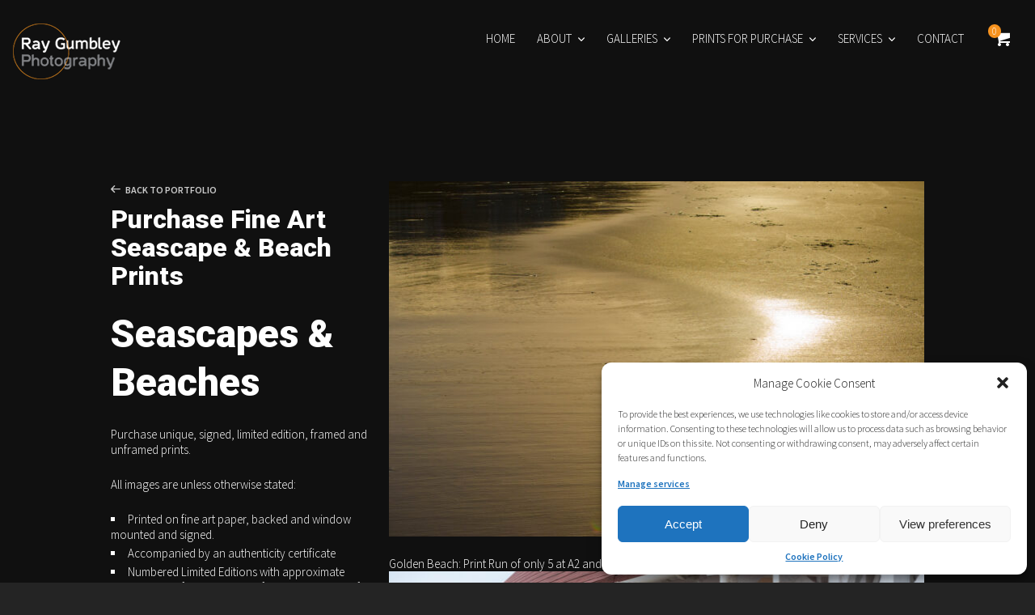

--- FILE ---
content_type: text/html; charset=UTF-8
request_url: https://www.raygumbleyphotography.com/works/fine-art-seascape-beach-prints-for-purchase/
body_size: 19801
content:

<!doctype html>
<html lang="en" class="responsive_768 responsive_480">
	<head>
		<meta name="viewport" content="width=device-width, initial-scale=1.0, maximum-scale=1.0" />
<!-- v: 1.5.13 -->
<link rel="profile" href="https://gmpg.org/xfn/11" />
<meta charset="UTF-8">
		<title>Purchase Fine Art Seascape &amp; Beach Prints - Ray Gumbley Photography | Ray Gumbley Photography</title>

		<style type="text/css" id="thb-customizer-imports">@import url(https://fonts.googleapis.com/css?family=Roboto:300,regular,700,700italic,900);   @import url(https://fonts.googleapis.com/css?family=Source+Sans+Pro:300,600,700);        </style><meta name='robots' content='index, follow, max-image-preview:large, max-snippet:-1, max-video-preview:-1' />

	<!-- This site is optimized with the Yoast SEO plugin v21.3 - https://yoast.com/wordpress/plugins/seo/ -->
	<link rel="canonical" href="https://www.raygumbleyphotography.com/works/fine-art-seascape-beach-prints-for-purchase/" />
	<meta property="og:locale" content="en_US" />
	<meta property="og:type" content="article" />
	<meta property="og:title" content="Purchase Fine Art Seascape &amp; Beach Prints - Ray Gumbley Photography" />
	<meta property="og:description" content="Seascapes &amp; Beaches Purchase unique, signed, limited edition, framed and unframed prints. All images are unless otherwise stated: Printed on fine art paper, backed and window mounted and signed. Accompanied by an authenticity certificate Numbered Limited Editions with approximate image sizes before mounting of a usual print run of between: A4, Mounted £49.99 Framed £59 A3, [&hellip;]" />
	<meta property="og:url" content="https://www.raygumbleyphotography.com/works/fine-art-seascape-beach-prints-for-purchase/" />
	<meta property="og:site_name" content="Ray Gumbley Photography" />
	<meta property="article:publisher" content="http://www.facebook.com/raygumbleyphotography" />
	<meta property="article:modified_time" content="2024-09-12T11:28:31+00:00" />
	<meta property="og:image" content="https://www.raygumbleyphotography.com/wp-content/uploads/2020/02/Blue-Seas-scaled.jpg" />
	<meta property="og:image:width" content="2560" />
	<meta property="og:image:height" content="1709" />
	<meta property="og:image:type" content="image/jpeg" />
	<meta name="twitter:card" content="summary_large_image" />
	<meta name="twitter:site" content="@raygumbley" />
	<meta name="twitter:label1" content="Est. reading time" />
	<meta name="twitter:data1" content="2 minutes" />
	<script type="application/ld+json" class="yoast-schema-graph">{"@context":"https://schema.org","@graph":[{"@type":"WebPage","@id":"https://www.raygumbleyphotography.com/works/fine-art-seascape-beach-prints-for-purchase/","url":"https://www.raygumbleyphotography.com/works/fine-art-seascape-beach-prints-for-purchase/","name":"Purchase Fine Art Seascape & Beach Prints - Ray Gumbley Photography","isPartOf":{"@id":"https://www.raygumbleyphotography.com/#website"},"primaryImageOfPage":{"@id":"https://www.raygumbleyphotography.com/works/fine-art-seascape-beach-prints-for-purchase/#primaryimage"},"image":{"@id":"https://www.raygumbleyphotography.com/works/fine-art-seascape-beach-prints-for-purchase/#primaryimage"},"thumbnailUrl":"https://www.raygumbleyphotography.com/wp-content/uploads/2020/02/Blue-Seas-scaled.jpg","datePublished":"2020-08-14T14:54:29+00:00","dateModified":"2024-09-12T11:28:31+00:00","breadcrumb":{"@id":"https://www.raygumbleyphotography.com/works/fine-art-seascape-beach-prints-for-purchase/#breadcrumb"},"inLanguage":"en","potentialAction":[{"@type":"ReadAction","target":["https://www.raygumbleyphotography.com/works/fine-art-seascape-beach-prints-for-purchase/"]}]},{"@type":"ImageObject","inLanguage":"en","@id":"https://www.raygumbleyphotography.com/works/fine-art-seascape-beach-prints-for-purchase/#primaryimage","url":"https://www.raygumbleyphotography.com/wp-content/uploads/2020/02/Blue-Seas-scaled.jpg","contentUrl":"https://www.raygumbleyphotography.com/wp-content/uploads/2020/02/Blue-Seas-scaled.jpg","width":2560,"height":1709},{"@type":"BreadcrumbList","@id":"https://www.raygumbleyphotography.com/works/fine-art-seascape-beach-prints-for-purchase/#breadcrumb","itemListElement":[{"@type":"ListItem","position":1,"name":"Home","item":"https://www.raygumbleyphotography.com/"},{"@type":"ListItem","position":2,"name":"Purchase Fine Art Seascape &#038; Beach Prints"}]},{"@type":"WebSite","@id":"https://www.raygumbleyphotography.com/#website","url":"https://www.raygumbleyphotography.com/","name":"Ray Gumbley Photography","description":"My only aim is to create beautiful fine art portraits which will be treasured for generations and stand the test of time","publisher":{"@id":"https://www.raygumbleyphotography.com/#organization"},"potentialAction":[{"@type":"SearchAction","target":{"@type":"EntryPoint","urlTemplate":"https://www.raygumbleyphotography.com/?s={search_term_string}"},"query-input":"required name=search_term_string"}],"inLanguage":"en"},{"@type":"Organization","@id":"https://www.raygumbleyphotography.com/#organization","name":"Ray Gumbley Photography","url":"https://www.raygumbleyphotography.com/","logo":{"@type":"ImageObject","inLanguage":"en","@id":"https://www.raygumbleyphotography.com/#/schema/logo/image/","url":"https://www.raygumbleyphotography.com/wp-content/uploads/2014/03/Ray-Website-Logo-01.png","contentUrl":"https://www.raygumbleyphotography.com/wp-content/uploads/2014/03/Ray-Website-Logo-01.png","width":140,"height":80,"caption":"Ray Gumbley Photography"},"image":{"@id":"https://www.raygumbleyphotography.com/#/schema/logo/image/"},"sameAs":["http://www.facebook.com/raygumbleyphotography","https://twitter.com/raygumbley","https://www.instagram.com/raygumbleyphotography"]}]}</script>
	<!-- / Yoast SEO plugin. -->


<link rel='dns-prefetch' href='//fonts.googleapis.com' />
<link rel="alternate" type="application/rss+xml" title="Ray Gumbley Photography &raquo; Feed" href="https://www.raygumbleyphotography.com/feed/" />
<link rel="alternate" type="application/rss+xml" title="Ray Gumbley Photography &raquo; Comments Feed" href="https://www.raygumbleyphotography.com/comments/feed/" />
<link rel="alternate" type="application/rss+xml" title="Ray Gumbley Photography &raquo; Purchase Fine Art Seascape &#038; Beach Prints Comments Feed" href="https://www.raygumbleyphotography.com/works/fine-art-seascape-beach-prints-for-purchase/feed/" />
<script type="text/javascript">
window._wpemojiSettings = {"baseUrl":"https:\/\/s.w.org\/images\/core\/emoji\/14.0.0\/72x72\/","ext":".png","svgUrl":"https:\/\/s.w.org\/images\/core\/emoji\/14.0.0\/svg\/","svgExt":".svg","source":{"concatemoji":"https:\/\/www.raygumbleyphotography.com\/wp-includes\/js\/wp-emoji-release.min.js?ver=6.3.1"}};
/*! This file is auto-generated */
!function(i,n){var o,s,e;function c(e){try{var t={supportTests:e,timestamp:(new Date).valueOf()};sessionStorage.setItem(o,JSON.stringify(t))}catch(e){}}function p(e,t,n){e.clearRect(0,0,e.canvas.width,e.canvas.height),e.fillText(t,0,0);var t=new Uint32Array(e.getImageData(0,0,e.canvas.width,e.canvas.height).data),r=(e.clearRect(0,0,e.canvas.width,e.canvas.height),e.fillText(n,0,0),new Uint32Array(e.getImageData(0,0,e.canvas.width,e.canvas.height).data));return t.every(function(e,t){return e===r[t]})}function u(e,t,n){switch(t){case"flag":return n(e,"\ud83c\udff3\ufe0f\u200d\u26a7\ufe0f","\ud83c\udff3\ufe0f\u200b\u26a7\ufe0f")?!1:!n(e,"\ud83c\uddfa\ud83c\uddf3","\ud83c\uddfa\u200b\ud83c\uddf3")&&!n(e,"\ud83c\udff4\udb40\udc67\udb40\udc62\udb40\udc65\udb40\udc6e\udb40\udc67\udb40\udc7f","\ud83c\udff4\u200b\udb40\udc67\u200b\udb40\udc62\u200b\udb40\udc65\u200b\udb40\udc6e\u200b\udb40\udc67\u200b\udb40\udc7f");case"emoji":return!n(e,"\ud83e\udef1\ud83c\udffb\u200d\ud83e\udef2\ud83c\udfff","\ud83e\udef1\ud83c\udffb\u200b\ud83e\udef2\ud83c\udfff")}return!1}function f(e,t,n){var r="undefined"!=typeof WorkerGlobalScope&&self instanceof WorkerGlobalScope?new OffscreenCanvas(300,150):i.createElement("canvas"),a=r.getContext("2d",{willReadFrequently:!0}),o=(a.textBaseline="top",a.font="600 32px Arial",{});return e.forEach(function(e){o[e]=t(a,e,n)}),o}function t(e){var t=i.createElement("script");t.src=e,t.defer=!0,i.head.appendChild(t)}"undefined"!=typeof Promise&&(o="wpEmojiSettingsSupports",s=["flag","emoji"],n.supports={everything:!0,everythingExceptFlag:!0},e=new Promise(function(e){i.addEventListener("DOMContentLoaded",e,{once:!0})}),new Promise(function(t){var n=function(){try{var e=JSON.parse(sessionStorage.getItem(o));if("object"==typeof e&&"number"==typeof e.timestamp&&(new Date).valueOf()<e.timestamp+604800&&"object"==typeof e.supportTests)return e.supportTests}catch(e){}return null}();if(!n){if("undefined"!=typeof Worker&&"undefined"!=typeof OffscreenCanvas&&"undefined"!=typeof URL&&URL.createObjectURL&&"undefined"!=typeof Blob)try{var e="postMessage("+f.toString()+"("+[JSON.stringify(s),u.toString(),p.toString()].join(",")+"));",r=new Blob([e],{type:"text/javascript"}),a=new Worker(URL.createObjectURL(r),{name:"wpTestEmojiSupports"});return void(a.onmessage=function(e){c(n=e.data),a.terminate(),t(n)})}catch(e){}c(n=f(s,u,p))}t(n)}).then(function(e){for(var t in e)n.supports[t]=e[t],n.supports.everything=n.supports.everything&&n.supports[t],"flag"!==t&&(n.supports.everythingExceptFlag=n.supports.everythingExceptFlag&&n.supports[t]);n.supports.everythingExceptFlag=n.supports.everythingExceptFlag&&!n.supports.flag,n.DOMReady=!1,n.readyCallback=function(){n.DOMReady=!0}}).then(function(){return e}).then(function(){var e;n.supports.everything||(n.readyCallback(),(e=n.source||{}).concatemoji?t(e.concatemoji):e.wpemoji&&e.twemoji&&(t(e.twemoji),t(e.wpemoji)))}))}((window,document),window._wpemojiSettings);
</script>
<style type="text/css">
img.wp-smiley,
img.emoji {
	display: inline !important;
	border: none !important;
	box-shadow: none !important;
	height: 1em !important;
	width: 1em !important;
	margin: 0 0.07em !important;
	vertical-align: -0.1em !important;
	background: none !important;
	padding: 0 !important;
}
</style>
	<link rel='stylesheet' id='grid-columns-css' href='https://www.raygumbleyphotography.com/wp-content/plugins/grid-columns/css/columns.min.css?ver=20130123' type='text/css' media='all' />
<link rel='stylesheet' id='mediaelementplayer-skin-css' href='https://www.raygumbleyphotography.com/wp-content/themes/raygumbleyphotography/css/mediaelementplayer-skin.css?ver=6.3.1' type='text/css' media='all' />
<link rel='stylesheet' id='royalslider-css' href='https://www.raygumbleyphotography.com/wp-content/themes/raygumbleyphotography/css/royalslider.css?ver=6.3.1' type='text/css' media='all' />
<link rel='stylesheet' id='royalslider-skin-css' href='https://www.raygumbleyphotography.com/wp-content/themes/raygumbleyphotography/css/rs-skins/rs-thb.css?ver=6.3.1' type='text/css' media='all' />
<link rel='stylesheet' id='thb_layout-css' href='https://www.raygumbleyphotography.com/wp-content/themes/raygumbleyphotography/css/layout.css?ver=6.3.1' type='text/css' media='all' />
<link rel='stylesheet' id='magnificpopup-css' href='https://www.raygumbleyphotography.com/wp-content/themes/raygumbleyphotography/config/modules/backpack/lightbox/magnificpopup/css/magnificpopup.css?ver=6.3.1' type='text/css' media='all' />
<link rel='stylesheet' id='thb_style_5-css' href='https://www.raygumbleyphotography.com/wp-content/themes/raygumbleyphotography/style.css?ver=6.3.1' type='text/css' media='all' />
<link rel='stylesheet' id='thb_woocommerce-css' href='https://www.raygumbleyphotography.com/wp-content/themes/raygumbleyphotography/woocommerce/css/woocommerce.css?ver=6.3.1' type='text/css' media='all' />
<link rel='stylesheet' id='wp-block-library-css' href='https://www.raygumbleyphotography.com/wp-includes/css/dist/block-library/style.min.css?ver=6.3.1' type='text/css' media='all' />
<link rel='stylesheet' id='wc-blocks-vendors-style-css' href='https://www.raygumbleyphotography.com/wp-content/plugins/woocommerce/packages/woocommerce-blocks/build/wc-blocks-vendors-style.css?ver=10.9.3' type='text/css' media='all' />
<link rel='stylesheet' id='wc-all-blocks-style-css' href='https://www.raygumbleyphotography.com/wp-content/plugins/woocommerce/packages/woocommerce-blocks/build/wc-all-blocks-style.css?ver=10.9.3' type='text/css' media='all' />
<style id='classic-theme-styles-inline-css' type='text/css'>
/*! This file is auto-generated */
.wp-block-button__link{color:#fff;background-color:#32373c;border-radius:9999px;box-shadow:none;text-decoration:none;padding:calc(.667em + 2px) calc(1.333em + 2px);font-size:1.125em}.wp-block-file__button{background:#32373c;color:#fff;text-decoration:none}
</style>
<style id='global-styles-inline-css' type='text/css'>
body{--wp--preset--color--black: #000000;--wp--preset--color--cyan-bluish-gray: #abb8c3;--wp--preset--color--white: #ffffff;--wp--preset--color--pale-pink: #f78da7;--wp--preset--color--vivid-red: #cf2e2e;--wp--preset--color--luminous-vivid-orange: #ff6900;--wp--preset--color--luminous-vivid-amber: #fcb900;--wp--preset--color--light-green-cyan: #7bdcb5;--wp--preset--color--vivid-green-cyan: #00d084;--wp--preset--color--pale-cyan-blue: #8ed1fc;--wp--preset--color--vivid-cyan-blue: #0693e3;--wp--preset--color--vivid-purple: #9b51e0;--wp--preset--gradient--vivid-cyan-blue-to-vivid-purple: linear-gradient(135deg,rgba(6,147,227,1) 0%,rgb(155,81,224) 100%);--wp--preset--gradient--light-green-cyan-to-vivid-green-cyan: linear-gradient(135deg,rgb(122,220,180) 0%,rgb(0,208,130) 100%);--wp--preset--gradient--luminous-vivid-amber-to-luminous-vivid-orange: linear-gradient(135deg,rgba(252,185,0,1) 0%,rgba(255,105,0,1) 100%);--wp--preset--gradient--luminous-vivid-orange-to-vivid-red: linear-gradient(135deg,rgba(255,105,0,1) 0%,rgb(207,46,46) 100%);--wp--preset--gradient--very-light-gray-to-cyan-bluish-gray: linear-gradient(135deg,rgb(238,238,238) 0%,rgb(169,184,195) 100%);--wp--preset--gradient--cool-to-warm-spectrum: linear-gradient(135deg,rgb(74,234,220) 0%,rgb(151,120,209) 20%,rgb(207,42,186) 40%,rgb(238,44,130) 60%,rgb(251,105,98) 80%,rgb(254,248,76) 100%);--wp--preset--gradient--blush-light-purple: linear-gradient(135deg,rgb(255,206,236) 0%,rgb(152,150,240) 100%);--wp--preset--gradient--blush-bordeaux: linear-gradient(135deg,rgb(254,205,165) 0%,rgb(254,45,45) 50%,rgb(107,0,62) 100%);--wp--preset--gradient--luminous-dusk: linear-gradient(135deg,rgb(255,203,112) 0%,rgb(199,81,192) 50%,rgb(65,88,208) 100%);--wp--preset--gradient--pale-ocean: linear-gradient(135deg,rgb(255,245,203) 0%,rgb(182,227,212) 50%,rgb(51,167,181) 100%);--wp--preset--gradient--electric-grass: linear-gradient(135deg,rgb(202,248,128) 0%,rgb(113,206,126) 100%);--wp--preset--gradient--midnight: linear-gradient(135deg,rgb(2,3,129) 0%,rgb(40,116,252) 100%);--wp--preset--font-size--small: 13px;--wp--preset--font-size--medium: 20px;--wp--preset--font-size--large: 36px;--wp--preset--font-size--x-large: 42px;--wp--preset--spacing--20: 0.44rem;--wp--preset--spacing--30: 0.67rem;--wp--preset--spacing--40: 1rem;--wp--preset--spacing--50: 1.5rem;--wp--preset--spacing--60: 2.25rem;--wp--preset--spacing--70: 3.38rem;--wp--preset--spacing--80: 5.06rem;--wp--preset--shadow--natural: 6px 6px 9px rgba(0, 0, 0, 0.2);--wp--preset--shadow--deep: 12px 12px 50px rgba(0, 0, 0, 0.4);--wp--preset--shadow--sharp: 6px 6px 0px rgba(0, 0, 0, 0.2);--wp--preset--shadow--outlined: 6px 6px 0px -3px rgba(255, 255, 255, 1), 6px 6px rgba(0, 0, 0, 1);--wp--preset--shadow--crisp: 6px 6px 0px rgba(0, 0, 0, 1);}:where(.is-layout-flex){gap: 0.5em;}:where(.is-layout-grid){gap: 0.5em;}body .is-layout-flow > .alignleft{float: left;margin-inline-start: 0;margin-inline-end: 2em;}body .is-layout-flow > .alignright{float: right;margin-inline-start: 2em;margin-inline-end: 0;}body .is-layout-flow > .aligncenter{margin-left: auto !important;margin-right: auto !important;}body .is-layout-constrained > .alignleft{float: left;margin-inline-start: 0;margin-inline-end: 2em;}body .is-layout-constrained > .alignright{float: right;margin-inline-start: 2em;margin-inline-end: 0;}body .is-layout-constrained > .aligncenter{margin-left: auto !important;margin-right: auto !important;}body .is-layout-constrained > :where(:not(.alignleft):not(.alignright):not(.alignfull)){max-width: var(--wp--style--global--content-size);margin-left: auto !important;margin-right: auto !important;}body .is-layout-constrained > .alignwide{max-width: var(--wp--style--global--wide-size);}body .is-layout-flex{display: flex;}body .is-layout-flex{flex-wrap: wrap;align-items: center;}body .is-layout-flex > *{margin: 0;}body .is-layout-grid{display: grid;}body .is-layout-grid > *{margin: 0;}:where(.wp-block-columns.is-layout-flex){gap: 2em;}:where(.wp-block-columns.is-layout-grid){gap: 2em;}:where(.wp-block-post-template.is-layout-flex){gap: 1.25em;}:where(.wp-block-post-template.is-layout-grid){gap: 1.25em;}.has-black-color{color: var(--wp--preset--color--black) !important;}.has-cyan-bluish-gray-color{color: var(--wp--preset--color--cyan-bluish-gray) !important;}.has-white-color{color: var(--wp--preset--color--white) !important;}.has-pale-pink-color{color: var(--wp--preset--color--pale-pink) !important;}.has-vivid-red-color{color: var(--wp--preset--color--vivid-red) !important;}.has-luminous-vivid-orange-color{color: var(--wp--preset--color--luminous-vivid-orange) !important;}.has-luminous-vivid-amber-color{color: var(--wp--preset--color--luminous-vivid-amber) !important;}.has-light-green-cyan-color{color: var(--wp--preset--color--light-green-cyan) !important;}.has-vivid-green-cyan-color{color: var(--wp--preset--color--vivid-green-cyan) !important;}.has-pale-cyan-blue-color{color: var(--wp--preset--color--pale-cyan-blue) !important;}.has-vivid-cyan-blue-color{color: var(--wp--preset--color--vivid-cyan-blue) !important;}.has-vivid-purple-color{color: var(--wp--preset--color--vivid-purple) !important;}.has-black-background-color{background-color: var(--wp--preset--color--black) !important;}.has-cyan-bluish-gray-background-color{background-color: var(--wp--preset--color--cyan-bluish-gray) !important;}.has-white-background-color{background-color: var(--wp--preset--color--white) !important;}.has-pale-pink-background-color{background-color: var(--wp--preset--color--pale-pink) !important;}.has-vivid-red-background-color{background-color: var(--wp--preset--color--vivid-red) !important;}.has-luminous-vivid-orange-background-color{background-color: var(--wp--preset--color--luminous-vivid-orange) !important;}.has-luminous-vivid-amber-background-color{background-color: var(--wp--preset--color--luminous-vivid-amber) !important;}.has-light-green-cyan-background-color{background-color: var(--wp--preset--color--light-green-cyan) !important;}.has-vivid-green-cyan-background-color{background-color: var(--wp--preset--color--vivid-green-cyan) !important;}.has-pale-cyan-blue-background-color{background-color: var(--wp--preset--color--pale-cyan-blue) !important;}.has-vivid-cyan-blue-background-color{background-color: var(--wp--preset--color--vivid-cyan-blue) !important;}.has-vivid-purple-background-color{background-color: var(--wp--preset--color--vivid-purple) !important;}.has-black-border-color{border-color: var(--wp--preset--color--black) !important;}.has-cyan-bluish-gray-border-color{border-color: var(--wp--preset--color--cyan-bluish-gray) !important;}.has-white-border-color{border-color: var(--wp--preset--color--white) !important;}.has-pale-pink-border-color{border-color: var(--wp--preset--color--pale-pink) !important;}.has-vivid-red-border-color{border-color: var(--wp--preset--color--vivid-red) !important;}.has-luminous-vivid-orange-border-color{border-color: var(--wp--preset--color--luminous-vivid-orange) !important;}.has-luminous-vivid-amber-border-color{border-color: var(--wp--preset--color--luminous-vivid-amber) !important;}.has-light-green-cyan-border-color{border-color: var(--wp--preset--color--light-green-cyan) !important;}.has-vivid-green-cyan-border-color{border-color: var(--wp--preset--color--vivid-green-cyan) !important;}.has-pale-cyan-blue-border-color{border-color: var(--wp--preset--color--pale-cyan-blue) !important;}.has-vivid-cyan-blue-border-color{border-color: var(--wp--preset--color--vivid-cyan-blue) !important;}.has-vivid-purple-border-color{border-color: var(--wp--preset--color--vivid-purple) !important;}.has-vivid-cyan-blue-to-vivid-purple-gradient-background{background: var(--wp--preset--gradient--vivid-cyan-blue-to-vivid-purple) !important;}.has-light-green-cyan-to-vivid-green-cyan-gradient-background{background: var(--wp--preset--gradient--light-green-cyan-to-vivid-green-cyan) !important;}.has-luminous-vivid-amber-to-luminous-vivid-orange-gradient-background{background: var(--wp--preset--gradient--luminous-vivid-amber-to-luminous-vivid-orange) !important;}.has-luminous-vivid-orange-to-vivid-red-gradient-background{background: var(--wp--preset--gradient--luminous-vivid-orange-to-vivid-red) !important;}.has-very-light-gray-to-cyan-bluish-gray-gradient-background{background: var(--wp--preset--gradient--very-light-gray-to-cyan-bluish-gray) !important;}.has-cool-to-warm-spectrum-gradient-background{background: var(--wp--preset--gradient--cool-to-warm-spectrum) !important;}.has-blush-light-purple-gradient-background{background: var(--wp--preset--gradient--blush-light-purple) !important;}.has-blush-bordeaux-gradient-background{background: var(--wp--preset--gradient--blush-bordeaux) !important;}.has-luminous-dusk-gradient-background{background: var(--wp--preset--gradient--luminous-dusk) !important;}.has-pale-ocean-gradient-background{background: var(--wp--preset--gradient--pale-ocean) !important;}.has-electric-grass-gradient-background{background: var(--wp--preset--gradient--electric-grass) !important;}.has-midnight-gradient-background{background: var(--wp--preset--gradient--midnight) !important;}.has-small-font-size{font-size: var(--wp--preset--font-size--small) !important;}.has-medium-font-size{font-size: var(--wp--preset--font-size--medium) !important;}.has-large-font-size{font-size: var(--wp--preset--font-size--large) !important;}.has-x-large-font-size{font-size: var(--wp--preset--font-size--x-large) !important;}
.wp-block-navigation a:where(:not(.wp-element-button)){color: inherit;}
:where(.wp-block-post-template.is-layout-flex){gap: 1.25em;}:where(.wp-block-post-template.is-layout-grid){gap: 1.25em;}
:where(.wp-block-columns.is-layout-flex){gap: 2em;}:where(.wp-block-columns.is-layout-grid){gap: 2em;}
.wp-block-pullquote{font-size: 1.5em;line-height: 1.6;}
</style>
<link rel='stylesheet' id='contact-form-7-css' href='https://www.raygumbleyphotography.com/wp-content/plugins/contact-form-7/includes/css/styles.css?ver=5.8.1' type='text/css' media='all' />
<link rel='stylesheet' id='google-typography-font-css' href='//fonts.googleapis.com/css?family=Roboto:300' type='text/css' media='all' />
<link rel='stylesheet' id='tp_twitter_plugin_css-css' href='https://www.raygumbleyphotography.com/wp-content/plugins/recent-tweets-widget/tp_twitter_plugin.css?ver=1.0' type='text/css' media='screen' />
<style id='woocommerce-inline-inline-css' type='text/css'>
.woocommerce form .form-row .required { visibility: visible; }
</style>
<link rel='stylesheet' id='wppa_style-css' href='https://www.raygumbleyphotography.com/wp-content/plugins/wp-photo-album-plus-xsaw-gu/wppa-style.css?ver=240912-102508' type='text/css' media='all' />
<style id='wppa_style-inline-css' type='text/css'>

.wppa-box {	border-style: solid; border-width:1px;border-radius:6px; -moz-border-radius:6px;margin-bottom:8px;background-color:#eeeeee;border-color:#cccccc; }
.wppa-mini-box { border-style: solid; border-width:1px;border-radius:2px;border-color:#cccccc; }
.wppa-cover-box {  }
.wppa-cover-text-frame {  }
.wppa-box-text {  }
.wppa-box-text, .wppa-box-text-nocolor { font-weight:normal; }
.wppa-thumb-text { font-weight:normal; }
.wppa-nav-text { font-weight:normal; }
.wppa-img { background-color:#eeeeee; }
.wppa-title { font-weight:bold; }
.wppa-fulldesc { font-weight:normal; }
.wppa-fulltitle { font-weight:normal; }
</style>
<link rel='stylesheet' id='cmplz-general-css' href='https://www.raygumbleyphotography.com/wp-content/plugins/complianz-gdpr/assets/css/cookieblocker.min.css?ver=6.5.4' type='text/css' media='all' />
<link rel='stylesheet' id='newsletter-css' href='https://www.raygumbleyphotography.com/wp-content/plugins/newsletter/style.css?ver=7.9.8' type='text/css' media='all' />
<script type='text/javascript' src='https://www.raygumbleyphotography.com/wp-includes/js/dist/vendor/wp-polyfill-inert.min.js?ver=3.1.2' id='wp-polyfill-inert-js'></script>
<script type='text/javascript' src='https://www.raygumbleyphotography.com/wp-includes/js/dist/vendor/regenerator-runtime.min.js?ver=0.13.11' id='regenerator-runtime-js'></script>
<script type='text/javascript' src='https://www.raygumbleyphotography.com/wp-includes/js/dist/vendor/wp-polyfill.min.js?ver=3.15.0' id='wp-polyfill-js'></script>
<script type='text/javascript' src='https://www.raygumbleyphotography.com/wp-includes/js/dist/hooks.min.js?ver=c6aec9a8d4e5a5d543a1' id='wp-hooks-js'></script>
<script type='text/javascript' src='https://www.raygumbleyphotography.com/wp-includes/js/dist/i18n.min.js?ver=7701b0c3857f914212ef' id='wp-i18n-js'></script>
<script id="wp-i18n-js-after" type="text/javascript">
wp.i18n.setLocaleData( { 'text direction\u0004ltr': [ 'ltr' ] } );
</script>
<script type='text/javascript' src='https://www.raygumbleyphotography.com/wp-content/plugins/wp-photo-album-plus-xsaw-gu/js/wppa-decls.js?ver=240912-102508' id='wppa-decls-js'></script>
<script type='text/javascript' id='jquery-core-js-extra'>
/* <![CDATA[ */
var thb_system = {"ajax_url":"https:\/\/www.raygumbleyphotography.com\/wp-admin\/admin-ajax.php","frontend_js_url":"https:\/\/www.raygumbleyphotography.com\/wp-content\/themes\/raygumbleyphotography\/framework\/assets\/frontend\/js","page_id":"9486"};
/* ]]> */
</script>
<script type='text/javascript' src='https://www.raygumbleyphotography.com/wp-includes/js/jquery/jquery.min.js?ver=3.7.0' id='jquery-core-js'></script>
<script type='text/javascript' src='https://www.raygumbleyphotography.com/wp-includes/js/jquery/jquery-migrate.min.js?ver=3.4.1' id='jquery-migrate-js'></script>
<script type='text/javascript' src='https://www.raygumbleyphotography.com/wp-includes/js/jquery/jquery.form.min.js?ver=4.3.0' id='jquery-form-js'></script>
<script type='text/javascript' src='https://www.raygumbleyphotography.com/wp-includes/js/imagesloaded.min.js?ver=4.1.4' id='imagesloaded-js'></script>
<script type='text/javascript' src='https://www.raygumbleyphotography.com/wp-includes/js/masonry.min.js?ver=4.2.2' id='masonry-js'></script>
<script type='text/javascript' src='https://www.raygumbleyphotography.com/wp-includes/js/jquery/jquery.masonry.min.js?ver=3.1.2b' id='jquery-masonry-js'></script>
<script type='text/javascript' src='https://www.raygumbleyphotography.com/wp-includes/js/jquery/ui/core.min.js?ver=1.13.2' id='jquery-ui-core-js'></script>
<script type='text/javascript' src='https://www.raygumbleyphotography.com/wp-includes/js/jquery/ui/mouse.min.js?ver=1.13.2' id='jquery-ui-mouse-js'></script>
<script type='text/javascript' src='https://www.raygumbleyphotography.com/wp-includes/js/jquery/ui/resizable.min.js?ver=1.13.2' id='jquery-ui-resizable-js'></script>
<script type='text/javascript' src='https://www.raygumbleyphotography.com/wp-includes/js/jquery/ui/draggable.min.js?ver=1.13.2' id='jquery-ui-draggable-js'></script>
<script type='text/javascript' src='https://www.raygumbleyphotography.com/wp-includes/js/jquery/ui/controlgroup.min.js?ver=1.13.2' id='jquery-ui-controlgroup-js'></script>
<script type='text/javascript' src='https://www.raygumbleyphotography.com/wp-includes/js/jquery/ui/checkboxradio.min.js?ver=1.13.2' id='jquery-ui-checkboxradio-js'></script>
<script type='text/javascript' src='https://www.raygumbleyphotography.com/wp-includes/js/jquery/ui/button.min.js?ver=1.13.2' id='jquery-ui-button-js'></script>
<script type='text/javascript' src='https://www.raygumbleyphotography.com/wp-includes/js/jquery/ui/dialog.min.js?ver=1.13.2' id='jquery-ui-dialog-js'></script>
<script type='text/javascript' id='wppa-all-js-extra'>
/* <![CDATA[ */
var wppaObj = {"restUrl":"https:\/\/www.raygumbleyphotography.com\/wp-json\/","restNonce":"e52a13d926"};
/* ]]> */
</script>
<script type='text/javascript' src='https://www.raygumbleyphotography.com/wp-content/plugins/wp-photo-album-plus-xsaw-gu/js/wppa-all.js?ver=240912-102508' id='wppa-all-js'></script>
<script type='text/javascript' src='https://www.raygumbleyphotography.com/wp-content/plugins/wp-photo-album-plus-xsaw-gu/vendor/jquery-easing/jquery.easing.min.js?ver=8.8.03.003' id='nicescrollr-easing-min-js-js'></script>
<script type='text/javascript' id='nrci_methods-js-extra'>
/* <![CDATA[ */
var nrci_opts = {"gesture":"Y","drag":"Y","touch":"Y","admin":"Y"};
/* ]]> */
</script>
<script type='text/javascript' src='https://www.raygumbleyphotography.com/wp-content/plugins/no-right-click-images-plugin/no-right-click-images.js' id='nrci_methods-js'></script>
<script type='text/javascript' src='https://www.raygumbleyphotography.com/wp-includes/js/swfobject.js?ver=2.2-20120417' id='swfobject-js'></script>
<link rel="https://api.w.org/" href="https://www.raygumbleyphotography.com/wp-json/" /><link rel="EditURI" type="application/rsd+xml" title="RSD" href="https://www.raygumbleyphotography.com/xmlrpc.php?rsd" />
<meta name="generator" content="WordPress 6.3.1" />
<meta name="generator" content="WooCommerce 8.1.1" />
<link rel='shortlink' href='https://www.raygumbleyphotography.com/?p=9486' />
<link rel="alternate" type="application/json+oembed" href="https://www.raygumbleyphotography.com/wp-json/oembed/1.0/embed?url=https%3A%2F%2Fwww.raygumbleyphotography.com%2Fworks%2Ffine-art-seascape-beach-prints-for-purchase%2F" />
<link rel="alternate" type="text/xml+oembed" href="https://www.raygumbleyphotography.com/wp-json/oembed/1.0/embed?url=https%3A%2F%2Fwww.raygumbleyphotography.com%2Fworks%2Ffine-art-seascape-beach-prints-for-purchase%2F&#038;format=xml" />

<style type="text/css">
.work-data p, body, .thb-text blockquote cite, .comment_body blockquote cite, form input, form button, form textarea, .widget .widgettitle{ font-family: "Roboto"; font-weight: 300; color: #ffffff;  }
</style>
<style>.cmplz-hidden{display:none!important;}</style><link rel="Shortcut Icon" href="https://www.raygumbleyphotography.com/wp-content/uploads/2014/02/RGP-favicon.ico" type="image/x-icon" />
	<noscript><style>.woocommerce-product-gallery{ opacity: 1 !important; }</style></noscript>
	<!-- Google Tag Manager -->
<script>(function(w,d,s,l,i){w[l]=w[l]||[];w[l].push({'gtm.start':
new Date().getTime(),event:'gtm.js'});var f=d.getElementsByTagName(s)[0],
j=d.createElement(s),dl=l!='dataLayer'?'&l='+l:'';j.async=true;j.src=
'https://www.googletagmanager.com/gtm.js?id='+i+dl;f.parentNode.insertBefore(j,f);
})(window,document,'script','dataLayer','GTM-THFVC5K');</script>
<!-- End Google Tag Manager --><style id="sccss">/* Colour bar */
.thb-slide-caption .thb-caption-inner-wrapper > div.thb-heading h1, #footer-sidebar .widgettitle { border-bottom-color: #f6921e; }

/* Menu navigation text */
.menu-container.inline #main-nav ul > li a { color: #ffffff; font-weight: normal;}

/* All text colour */
.work-data p, body, .thb-text blockquote cite, .comment_body blockquote cite, form button, .thb-slide-caption > div.thb-caption, .widget .widgettitle, .woocommerce-page .products ul li.product .thb-product-description h3, .woocommerce-page ul.products li.product .thb-product-description h3, .woocommerce .products ul li.product .thb-product-description h3, .woocommerce ul.products li.product .thb-product-description h3, .woocommerce-page.single-product .thb-product-header .product_title, .woocommerce-page.single-product .thb-product-description .woocommerce-tabs .tabs li a, .woocommerce-page.single-product .thb-product-description .woocommerce-tabs .panel h2, .woocommerce-page .related h2, .woocommerce-page .upsells h2, .woocommerce-page .cross-sells h2 { color: #FFFFFF; }

/* Social footer icons */
.thb-social-icon:after { font-size: 18px; line-height: 18px; }

/* Shopping cart tab window */
.thb_mini_cart_wrapper .total { color: #101010; }
.thb_mini_cart_wrapper .quantity { color: #101010; }
.thb_mini_cart_wrapper a { color: #101010 !important; }

/* Form text input */
form input, form textarea  { color: #101010; }

/* Text hyperlink */
a { color: #FFFFFF; }

/* Cart plus and minus quantity box */
.woocommerce-page .quantity .plus, .woocommerce-page .quantity .minus, .woocommerce .quantity .plus, .woocommerce .quantity .minus { background: none repeat scroll 0 0 rgba(255, 255, 255, 1); color: #101010; }

/* Next and previous arrows */
.thb-navigation .nav-next a:hover, .thb-navigation .nav-previous a:hover { color: #FFFFFF; }

/* Link lock icon hover */
.thb-work-permalink a:hover { color: #FFFFFF; }

/* Jump to other portfolio work */
#single-work-container .close:hover, .single-works #single-work-container .back-to-portfolio:hover { color: #FFFFFF; }

/* .thb-featured-overlay - large top image tint */
.thb-overlay { background: none repeat scroll 0 0 #F6921E; }

/* Header slash line */
#page-header:after { background-color: #101010; }

/* Text font size */
body { font-size: 15px; line-height: 1.3; }

#thb-cart-trigger a { color: #101010; }

ul.cart_list.product_list_widget { color: #101010; }

div.woocommerce-message { color: #101010; }

.thb-navigation .nav-next a, .thb-navigation .nav-previous a { color: #FFFFFF; }

/* Post comment - reply - remove HTML tags */
.form-allowed-tags { display: none; }

.home.thb-portfolio-filter-top .thb-portfolio-filter-wrapper { display: none; }
form .form-row input.input-text,
#content .form-row input.input-text,
form .form-row textarea,
#content .form-row textarea { color: #101010 !important; }

#thb-portfolio-filter li:hover, .menu-container.panel a:hover, #mobile-menu-container a:hover, .footer-wrapper a:hover, .menu-container.inline #main-nav ul > li a:hover, a:hover {
    color: #f6921e;
}
form input[type="text"], form input[type="email"],form textarea {
    font-family: "Roboto";
    font-weight: 300;
    color: #000000 !important;;
}
.woocommerce-page .woocommerce-message, .woocommerce-page .woocommerce-info, .woocommerce .woocommerce-message, .woocommerce .woocommerce-info {
    background-color: #f2f2f2;
    color: #000;
}
input[type="password"] {
    color: #101010 !important;
}
</style>	
<!--[if lt IE 9]>
	<script src="//html5shim.googlecode.com/svn/trunk/html5.js"></script>
<![endif]--><style type="text/css" id="thb-customizer">.work-data p, body, .thb-text blockquote cite, .comment_body blockquote cite, form input, form button, form textarea, .widget .widgettitle, .woocommerce-page .products ul li.product .thb-product-description h3, .woocommerce-page ul.products li.product .thb-product-description h3, .woocommerce .products ul li.product .thb-product-description h3, .woocommerce ul.products li.product .thb-product-description h3, .woocommerce-page.single-product .thb-product-header .product_title, .woocommerce-page.single-product .thb-product-description .woocommerce-tabs .tabs li a, .woocommerce-page.single-product .thb-product-description .woocommerce-tabs .panel h2, .woocommerce-page .related h2, .woocommerce-page .upsells h2, .woocommerce-page .cross-sells h2 { font-family: "Source Sans Pro"; } .menu-container.panel a:hover, #mobile-menu-container a:hover, .footer-wrapper a:hover, .menu-container.inline .main-navigation ul > li a:hover, a:hover, #thb-portfolio-filter li:hover { color: #f6921e; } .thb-text blockquote:before, .trigger-open, .thb-work-overlay, .thb-navigation.numeric li .current, .page.hentry .post-date, .works.hentry .post-date, .post.hentry .post-date, .product.hentry .post-date, #page-links span, #nprogress .bar, .widgettitle, .widget .tagcloud a, .thb-scrollup:hover:after, #thb-portfolio-filter li.active, form [type="submit"]:hover, form [type="submit"]:focus, body .su-tabs-nav span.su-tabs-current, .su-quote:before, .thb-product-numbers, .thb_mini_cart_wrapper .buttons .checkout, .woocommerce-page .button.alt, .thb_mini_cart_wrapper .button.alt, .woocommerce-page nav.woocommerce-pagination ul .current, .woocommerce nav.woocommerce-pagination ul .current, .woocommerce .button.alt, .woocommerce-page.single-product .thb-product-description .woocommerce-tabs .tabs li.active a, .woocommerce-page .widget_price_filter .ui-slider-horizontal .ui-slider-range { background-color: #f6921e; } .thb-slide-caption .thb-caption-inner-wrapper > div.thb-heading h1, #footer-sidebar .widgettitle, body .su-spoiler-style-default > .su-spoiler-title { border-bottom-color: #f6921e; } .comment.bypostauthor .comment_rightcol { border-right-color: #f6921e; } #main-container { background-color: #101010; } body, .footer-wrapper, .menu-container.inline .main-navigation ul ul { background-color: #242424; } .menu-container.panel, #mobile-menu-container, .footer-wrapper,  .menu-container.panel .main-navigation ul > li ul li a, #mobile-menu-container .main-navigation ul > li ul li a, #footer-sidebar .widget.widget_recent_comments li:before, #footer-sidebar .widget.widget_categories li:before { color: #cccccc; } </style>	</head>
	<body data-rsssl=1 data-cmplz=2 class="works-template-default single single-works postid-9486 theme-raygumbleyphotography woocommerce-no-js logo-left thb-lightbox-enabled thb-menu-inline thb-header-standard thb-parallax-disabled thb-portfolio-filter-top thb-theme thb-desktop">
<!-- Google Tag Manager (noscript) -->
<noscript><iframe src="https://www.googletagmanager.com/ns.html?id=GTM-THFVC5K"
height="0" width="0" style="display:none;visibility:hidden"></iframe></noscript>
<!-- End Google Tag Manager (noscript) -->

		<!-- Mobile menu container -->

		<div id="mobile-menu-container">
			<a href="#" class="menu-trigger trigger-close">close</a>
			<nav id="mobile-nav" class="main-navigation primary">
				<div class="menu-demo-menu-container"><ul id="menu-demo-menu" class="menu"><li id="menu-item-698" class="menu-item menu-item-type-post_type menu-item-object-page menu-item-home menu-item-698"><a href="https://www.raygumbleyphotography.com/">Home</a></li>
<li id="menu-item-6629" class="menu-item menu-item-type-custom menu-item-object-custom menu-item-has-children menu-item-6629"><a href="#">About</a>
<ul class="sub-menu">
	<li id="menu-item-619" class="menu-item menu-item-type-post_type menu-item-object-page menu-item-619"><a href="https://www.raygumbleyphotography.com/about/">Ray Gumbley</a></li>
	<li id="menu-item-2079" class="menu-item menu-item-type-post_type menu-item-object-page menu-item-2079"><a href="https://www.raygumbleyphotography.com/collaboration/">Ray X You: Collaborate</a></li>
	<li id="menu-item-9915" class="menu-item menu-item-type-post_type menu-item-object-page menu-item-9915"><a href="https://www.raygumbleyphotography.com/exhibitions/">Exhibitions &#038; Events</a></li>
	<li id="menu-item-529" class="menu-item menu-item-type-post_type menu-item-object-page menu-item-529"><a href="https://www.raygumbleyphotography.com/blog/">Blog</a></li>
</ul>
</li>
<li id="menu-item-588" class="menu-item menu-item-type-post_type menu-item-object-page menu-item-has-children menu-item-588"><a href="https://www.raygumbleyphotography.com/galleries-and-portraits/">Galleries</a>
<ul class="sub-menu">
	<li id="menu-item-9350" class="menu-item menu-item-type-post_type menu-item-object-works menu-item-9350"><a href="https://www.raygumbleyphotography.com/works/portraits-portraiture-fine-art-portraits/">Portraits and Portraiture</a></li>
	<li id="menu-item-9862" class="menu-item menu-item-type-post_type menu-item-object-works menu-item-9862"><a href="https://www.raygumbleyphotography.com/works/fine-art-landscape-and-seascape/">Fine Art Landscape</a></li>
	<li id="menu-item-9891" class="menu-item menu-item-type-post_type menu-item-object-works menu-item-9891"><a href="https://www.raygumbleyphotography.com/works/street-photography/">Street Photography</a></li>
	<li id="menu-item-9393" class="menu-item menu-item-type-post_type menu-item-object-works menu-item-9393"><a href="https://www.raygumbleyphotography.com/works/professional-headshots/">Professional Headshots</a></li>
	<li id="menu-item-9373" class="menu-item menu-item-type-post_type menu-item-object-works menu-item-9373"><a href="https://www.raygumbleyphotography.com/works/pet-portraits/">Pet Portraits</a></li>
	<li id="menu-item-6855" class="menu-item menu-item-type-post_type menu-item-object-works menu-item-6855"><a href="https://www.raygumbleyphotography.com/works/sample-portraits-baby-bump-new-born-baby-shoots/">Maternity and Baby Bump Portraits</a></li>
	<li id="menu-item-9340" class="menu-item menu-item-type-post_type menu-item-object-works menu-item-9340"><a href="https://www.raygumbleyphotography.com/works/commercial-shoots/">Business, Products &#038; Events Samples</a></li>
</ul>
</li>
<li id="menu-item-9570" class="menu-item menu-item-type-post_type menu-item-object-page current-menu-ancestor current-menu-parent current_page_parent current_page_ancestor menu-item-has-children menu-item-9570"><a href="https://www.raygumbleyphotography.com/shop/">Prints For Purchase</a>
<ul class="sub-menu">
	<li id="menu-item-9412" class="menu-item menu-item-type-post_type menu-item-object-works menu-item-9412"><a href="https://www.raygumbleyphotography.com/works/fine-art-prints/">Purchase Fine Art Landscape and River Prints</a></li>
	<li id="menu-item-9632" class="menu-item menu-item-type-post_type menu-item-object-works menu-item-9632"><a href="https://www.raygumbleyphotography.com/works/purchase-fine-art-people-prints/">Purchase Fine Art  Life Inspired  Prints</a></li>
	<li id="menu-item-9527" class="menu-item menu-item-type-post_type menu-item-object-works menu-item-9527"><a href="https://www.raygumbleyphotography.com/works/purchase-fine-art-still-life-flowers-prints/">Purchase Fine Art Still Life Skulls, Fruit &#038; Flowers Prints</a></li>
	<li id="menu-item-9508" class="menu-item menu-item-type-post_type menu-item-object-works current-menu-item menu-item-9508"><a href="https://www.raygumbleyphotography.com/works/fine-art-seascape-beach-prints-for-purchase/" aria-current="page">Purchase Fine Art Seascape &#038; Beach Prints</a></li>
	<li id="menu-item-9566" class="menu-item menu-item-type-post_type menu-item-object-works menu-item-9566"><a href="https://www.raygumbleyphotography.com/works/purchase-fine-art-surrealist-prints/">Purchase Fine Art Surrealist Prints</a></li>
	<li id="menu-item-9485" class="menu-item menu-item-type-post_type menu-item-object-works menu-item-9485"><a href="https://www.raygumbleyphotography.com/works/fine-art-street-photography-prints-for-purchase/">Purchase Fine Art Street Photography Prints</a></li>
</ul>
</li>
<li id="menu-item-9316" class="menu-item menu-item-type-post_type menu-item-object-page menu-item-has-children menu-item-9316"><a href="https://www.raygumbleyphotography.com/services-2/">Services</a>
<ul class="sub-menu">
	<li id="menu-item-9408" class="menu-item menu-item-type-post_type menu-item-object-page menu-item-9408"><a href="https://www.raygumbleyphotography.com/services-2/fine-art-portraits/">Portraits, Portraiture and Fine Art Portraits</a></li>
	<li id="menu-item-9321" class="menu-item menu-item-type-post_type menu-item-object-page menu-item-9321"><a href="https://www.raygumbleyphotography.com/services-2/professional-headshots/">Professional Headshots</a></li>
	<li id="menu-item-9322" class="menu-item menu-item-type-post_type menu-item-object-page menu-item-9322"><a href="https://www.raygumbleyphotography.com/services-2/maternity-and-baby-bump-portraits/">Maternity and Baby Bump Portrait Experience</a></li>
	<li id="menu-item-9323" class="menu-item menu-item-type-post_type menu-item-object-page menu-item-9323"><a href="https://www.raygumbleyphotography.com/services-2/pet-portraits/">Pet Portraits</a></li>
	<li id="menu-item-9326" class="menu-item menu-item-type-post_type menu-item-object-page menu-item-9326"><a href="https://www.raygumbleyphotography.com/services-2/business-page/">Business Page</a></li>
	<li id="menu-item-9327" class="menu-item menu-item-type-post_type menu-item-object-page menu-item-9327"><a href="https://www.raygumbleyphotography.com/services-2/fine-art-prints/">Fine Art Prints</a></li>
	<li id="menu-item-3191" class="menu-item menu-item-type-post_type menu-item-object-page menu-item-3191"><a href="https://www.raygumbleyphotography.com/client-proofing/">Client Proofing</a></li>
	<li id="menu-item-2076" class="menu-item menu-item-type-post_type menu-item-object-page menu-item-2076"><a href="https://www.raygumbleyphotography.com/testimonials/">Testimonies</a></li>
</ul>
</li>
<li id="menu-item-528" class="menu-item menu-item-type-post_type menu-item-object-page menu-item-528"><a href="https://www.raygumbleyphotography.com/contact/">Contact</a></li>
</ul></div>			</nav>
		</div>

		<!-- /Mobile menu container -->

		<div class="perspective-wrapper">

		
						<!-- Panel menu layout -->
				<div class="menu-container panel">
					<a href="#" class="menu-trigger trigger-close">close</a>
					<div class='thb-mini-cart-icon '><span class='thb-product-numbers'>0</span><a href='https://www.raygumbleyphotography.com/cart/' id='thb-cart-trigger'>Cart</a><div class='thb_mini_cart_wrapper'><div class='widget_shopping_cart_content'>

	<p class="woocommerce-mini-cart__empty-message">No products in the cart.</p>


</div></div></div>
<nav id="main-nav" class="main-navigation primary">
	
	<div class="menu-demo-menu-container"><ul id="menu-demo-menu-1" class="menu"><li class="menu-item menu-item-type-post_type menu-item-object-page menu-item-home menu-item-698"><a href="https://www.raygumbleyphotography.com/">Home</a></li>
<li class="menu-item menu-item-type-custom menu-item-object-custom menu-item-has-children menu-item-6629"><a href="#">About</a>
<ul class="sub-menu">
	<li class="menu-item menu-item-type-post_type menu-item-object-page menu-item-619"><a href="https://www.raygumbleyphotography.com/about/">Ray Gumbley</a></li>
	<li class="menu-item menu-item-type-post_type menu-item-object-page menu-item-2079"><a href="https://www.raygumbleyphotography.com/collaboration/">Ray X You: Collaborate</a></li>
	<li class="menu-item menu-item-type-post_type menu-item-object-page menu-item-9915"><a href="https://www.raygumbleyphotography.com/exhibitions/">Exhibitions &#038; Events</a></li>
	<li class="menu-item menu-item-type-post_type menu-item-object-page menu-item-529"><a href="https://www.raygumbleyphotography.com/blog/">Blog</a></li>
</ul>
</li>
<li class="menu-item menu-item-type-post_type menu-item-object-page menu-item-has-children menu-item-588"><a href="https://www.raygumbleyphotography.com/galleries-and-portraits/">Galleries</a>
<ul class="sub-menu">
	<li class="menu-item menu-item-type-post_type menu-item-object-works menu-item-9350"><a href="https://www.raygumbleyphotography.com/works/portraits-portraiture-fine-art-portraits/">Portraits and Portraiture</a></li>
	<li class="menu-item menu-item-type-post_type menu-item-object-works menu-item-9862"><a href="https://www.raygumbleyphotography.com/works/fine-art-landscape-and-seascape/">Fine Art Landscape</a></li>
	<li class="menu-item menu-item-type-post_type menu-item-object-works menu-item-9891"><a href="https://www.raygumbleyphotography.com/works/street-photography/">Street Photography</a></li>
	<li class="menu-item menu-item-type-post_type menu-item-object-works menu-item-9393"><a href="https://www.raygumbleyphotography.com/works/professional-headshots/">Professional Headshots</a></li>
	<li class="menu-item menu-item-type-post_type menu-item-object-works menu-item-9373"><a href="https://www.raygumbleyphotography.com/works/pet-portraits/">Pet Portraits</a></li>
	<li class="menu-item menu-item-type-post_type menu-item-object-works menu-item-6855"><a href="https://www.raygumbleyphotography.com/works/sample-portraits-baby-bump-new-born-baby-shoots/">Maternity and Baby Bump Portraits</a></li>
	<li class="menu-item menu-item-type-post_type menu-item-object-works menu-item-9340"><a href="https://www.raygumbleyphotography.com/works/commercial-shoots/">Business, Products &#038; Events Samples</a></li>
</ul>
</li>
<li class="menu-item menu-item-type-post_type menu-item-object-page current-menu-ancestor current-menu-parent current_page_parent current_page_ancestor menu-item-has-children menu-item-9570"><a href="https://www.raygumbleyphotography.com/shop/">Prints For Purchase</a>
<ul class="sub-menu">
	<li class="menu-item menu-item-type-post_type menu-item-object-works menu-item-9412"><a href="https://www.raygumbleyphotography.com/works/fine-art-prints/">Purchase Fine Art Landscape and River Prints</a></li>
	<li class="menu-item menu-item-type-post_type menu-item-object-works menu-item-9632"><a href="https://www.raygumbleyphotography.com/works/purchase-fine-art-people-prints/">Purchase Fine Art  Life Inspired  Prints</a></li>
	<li class="menu-item menu-item-type-post_type menu-item-object-works menu-item-9527"><a href="https://www.raygumbleyphotography.com/works/purchase-fine-art-still-life-flowers-prints/">Purchase Fine Art Still Life Skulls, Fruit &#038; Flowers Prints</a></li>
	<li class="menu-item menu-item-type-post_type menu-item-object-works current-menu-item menu-item-9508"><a href="https://www.raygumbleyphotography.com/works/fine-art-seascape-beach-prints-for-purchase/" aria-current="page">Purchase Fine Art Seascape &#038; Beach Prints</a></li>
	<li class="menu-item menu-item-type-post_type menu-item-object-works menu-item-9566"><a href="https://www.raygumbleyphotography.com/works/purchase-fine-art-surrealist-prints/">Purchase Fine Art Surrealist Prints</a></li>
	<li class="menu-item menu-item-type-post_type menu-item-object-works menu-item-9485"><a href="https://www.raygumbleyphotography.com/works/fine-art-street-photography-prints-for-purchase/">Purchase Fine Art Street Photography Prints</a></li>
</ul>
</li>
<li class="menu-item menu-item-type-post_type menu-item-object-page menu-item-has-children menu-item-9316"><a href="https://www.raygumbleyphotography.com/services-2/">Services</a>
<ul class="sub-menu">
	<li class="menu-item menu-item-type-post_type menu-item-object-page menu-item-9408"><a href="https://www.raygumbleyphotography.com/services-2/fine-art-portraits/">Portraits, Portraiture and Fine Art Portraits</a></li>
	<li class="menu-item menu-item-type-post_type menu-item-object-page menu-item-9321"><a href="https://www.raygumbleyphotography.com/services-2/professional-headshots/">Professional Headshots</a></li>
	<li class="menu-item menu-item-type-post_type menu-item-object-page menu-item-9322"><a href="https://www.raygumbleyphotography.com/services-2/maternity-and-baby-bump-portraits/">Maternity and Baby Bump Portrait Experience</a></li>
	<li class="menu-item menu-item-type-post_type menu-item-object-page menu-item-9323"><a href="https://www.raygumbleyphotography.com/services-2/pet-portraits/">Pet Portraits</a></li>
	<li class="menu-item menu-item-type-post_type menu-item-object-page menu-item-9326"><a href="https://www.raygumbleyphotography.com/services-2/business-page/">Business Page</a></li>
	<li class="menu-item menu-item-type-post_type menu-item-object-page menu-item-9327"><a href="https://www.raygumbleyphotography.com/services-2/fine-art-prints/">Fine Art Prints</a></li>
	<li class="menu-item menu-item-type-post_type menu-item-object-page menu-item-3191"><a href="https://www.raygumbleyphotography.com/client-proofing/">Client Proofing</a></li>
	<li class="menu-item menu-item-type-post_type menu-item-object-page menu-item-2076"><a href="https://www.raygumbleyphotography.com/testimonials/">Testimonies</a></li>
</ul>
</li>
<li class="menu-item menu-item-type-post_type menu-item-object-page menu-item-528"><a href="https://www.raygumbleyphotography.com/contact/">Contact</a></li>
</ul></div>
	</nav>

				</div>
			<!-- /Panel menu layout -->
			
			<div id="main-container" class="wrapper">

									<header id="header">
						
						

<div id="logo">
			<span class="hidden">Ray Gumbley Photography</span>
	
	<a href="https://www.raygumbleyphotography.com/" title="Ray Gumbley Photography">
		
							<img src="https://www.raygumbleyphotography.com/wp-content/uploads/2014/12/rglogo-web.png" alt="" class="thb-standard-logo">
			
			</a>
</div>
						<a href="#" class="menu-trigger trigger-open ">menu</a>

													<div class="menu-container inline">
								<div class='thb-mini-cart-icon '><span class='thb-product-numbers'>0</span><a href='https://www.raygumbleyphotography.com/cart/' id='thb-cart-trigger'>Cart</a><div class='thb_mini_cart_wrapper'><div class='widget_shopping_cart_content'>

	<p class="woocommerce-mini-cart__empty-message">No products in the cart.</p>


</div></div></div>
<nav id="main-nav" class="main-navigation primary">
	
	<div class="menu-demo-menu-container"><ul id="menu-demo-menu-2" class="menu"><li class="menu-item menu-item-type-post_type menu-item-object-page menu-item-home menu-item-698"><a href="https://www.raygumbleyphotography.com/">Home</a></li>
<li class="menu-item menu-item-type-custom menu-item-object-custom menu-item-has-children menu-item-6629"><a href="#">About</a>
<ul class="sub-menu">
	<li class="menu-item menu-item-type-post_type menu-item-object-page menu-item-619"><a href="https://www.raygumbleyphotography.com/about/">Ray Gumbley</a></li>
	<li class="menu-item menu-item-type-post_type menu-item-object-page menu-item-2079"><a href="https://www.raygumbleyphotography.com/collaboration/">Ray X You: Collaborate</a></li>
	<li class="menu-item menu-item-type-post_type menu-item-object-page menu-item-9915"><a href="https://www.raygumbleyphotography.com/exhibitions/">Exhibitions &#038; Events</a></li>
	<li class="menu-item menu-item-type-post_type menu-item-object-page menu-item-529"><a href="https://www.raygumbleyphotography.com/blog/">Blog</a></li>
</ul>
</li>
<li class="menu-item menu-item-type-post_type menu-item-object-page menu-item-has-children menu-item-588"><a href="https://www.raygumbleyphotography.com/galleries-and-portraits/">Galleries</a>
<ul class="sub-menu">
	<li class="menu-item menu-item-type-post_type menu-item-object-works menu-item-9350"><a href="https://www.raygumbleyphotography.com/works/portraits-portraiture-fine-art-portraits/">Portraits and Portraiture</a></li>
	<li class="menu-item menu-item-type-post_type menu-item-object-works menu-item-9862"><a href="https://www.raygumbleyphotography.com/works/fine-art-landscape-and-seascape/">Fine Art Landscape</a></li>
	<li class="menu-item menu-item-type-post_type menu-item-object-works menu-item-9891"><a href="https://www.raygumbleyphotography.com/works/street-photography/">Street Photography</a></li>
	<li class="menu-item menu-item-type-post_type menu-item-object-works menu-item-9393"><a href="https://www.raygumbleyphotography.com/works/professional-headshots/">Professional Headshots</a></li>
	<li class="menu-item menu-item-type-post_type menu-item-object-works menu-item-9373"><a href="https://www.raygumbleyphotography.com/works/pet-portraits/">Pet Portraits</a></li>
	<li class="menu-item menu-item-type-post_type menu-item-object-works menu-item-6855"><a href="https://www.raygumbleyphotography.com/works/sample-portraits-baby-bump-new-born-baby-shoots/">Maternity and Baby Bump Portraits</a></li>
	<li class="menu-item menu-item-type-post_type menu-item-object-works menu-item-9340"><a href="https://www.raygumbleyphotography.com/works/commercial-shoots/">Business, Products &#038; Events Samples</a></li>
</ul>
</li>
<li class="menu-item menu-item-type-post_type menu-item-object-page current-menu-ancestor current-menu-parent current_page_parent current_page_ancestor menu-item-has-children menu-item-9570"><a href="https://www.raygumbleyphotography.com/shop/">Prints For Purchase</a>
<ul class="sub-menu">
	<li class="menu-item menu-item-type-post_type menu-item-object-works menu-item-9412"><a href="https://www.raygumbleyphotography.com/works/fine-art-prints/">Purchase Fine Art Landscape and River Prints</a></li>
	<li class="menu-item menu-item-type-post_type menu-item-object-works menu-item-9632"><a href="https://www.raygumbleyphotography.com/works/purchase-fine-art-people-prints/">Purchase Fine Art  Life Inspired  Prints</a></li>
	<li class="menu-item menu-item-type-post_type menu-item-object-works menu-item-9527"><a href="https://www.raygumbleyphotography.com/works/purchase-fine-art-still-life-flowers-prints/">Purchase Fine Art Still Life Skulls, Fruit &#038; Flowers Prints</a></li>
	<li class="menu-item menu-item-type-post_type menu-item-object-works current-menu-item menu-item-9508"><a href="https://www.raygumbleyphotography.com/works/fine-art-seascape-beach-prints-for-purchase/" aria-current="page">Purchase Fine Art Seascape &#038; Beach Prints</a></li>
	<li class="menu-item menu-item-type-post_type menu-item-object-works menu-item-9566"><a href="https://www.raygumbleyphotography.com/works/purchase-fine-art-surrealist-prints/">Purchase Fine Art Surrealist Prints</a></li>
	<li class="menu-item menu-item-type-post_type menu-item-object-works menu-item-9485"><a href="https://www.raygumbleyphotography.com/works/fine-art-street-photography-prints-for-purchase/">Purchase Fine Art Street Photography Prints</a></li>
</ul>
</li>
<li class="menu-item menu-item-type-post_type menu-item-object-page menu-item-has-children menu-item-9316"><a href="https://www.raygumbleyphotography.com/services-2/">Services</a>
<ul class="sub-menu">
	<li class="menu-item menu-item-type-post_type menu-item-object-page menu-item-9408"><a href="https://www.raygumbleyphotography.com/services-2/fine-art-portraits/">Portraits, Portraiture and Fine Art Portraits</a></li>
	<li class="menu-item menu-item-type-post_type menu-item-object-page menu-item-9321"><a href="https://www.raygumbleyphotography.com/services-2/professional-headshots/">Professional Headshots</a></li>
	<li class="menu-item menu-item-type-post_type menu-item-object-page menu-item-9322"><a href="https://www.raygumbleyphotography.com/services-2/maternity-and-baby-bump-portraits/">Maternity and Baby Bump Portrait Experience</a></li>
	<li class="menu-item menu-item-type-post_type menu-item-object-page menu-item-9323"><a href="https://www.raygumbleyphotography.com/services-2/pet-portraits/">Pet Portraits</a></li>
	<li class="menu-item menu-item-type-post_type menu-item-object-page menu-item-9326"><a href="https://www.raygumbleyphotography.com/services-2/business-page/">Business Page</a></li>
	<li class="menu-item menu-item-type-post_type menu-item-object-page menu-item-9327"><a href="https://www.raygumbleyphotography.com/services-2/fine-art-prints/">Fine Art Prints</a></li>
	<li class="menu-item menu-item-type-post_type menu-item-object-page menu-item-3191"><a href="https://www.raygumbleyphotography.com/client-proofing/">Client Proofing</a></li>
	<li class="menu-item menu-item-type-post_type menu-item-object-page menu-item-2076"><a href="https://www.raygumbleyphotography.com/testimonials/">Testimonies</a></li>
</ul>
</li>
<li class="menu-item menu-item-type-post_type menu-item-object-page menu-item-528"><a href="https://www.raygumbleyphotography.com/contact/">Contact</a></li>
</ul></div>
	</nav>

							</div>
						
											</header>
				

<div class="inner-wrapper">
	<div id="page-content">

	<article id="single-work-container" class="post-9486 works type-works status-publish has-post-thumbnail hentry portfolio_categories-fine-art-prints">
		
		<div class="work-wrapper thb-single-work-layout-column">

			<div class="work-details">
				<a href="#" class="close">Close</a>

									<a class="back-to-portfolio" href="https://www.raygumbleyphotography.com/galleries-and-portraits/">Back to Portfolio</a>
				
				<h1 class="work-title entry-title">Purchase Fine Art Seascape &#038; Beach Prints</h1>

				
				
				<p class="updated published hidden" title="20200814">August 14, 2020</p>

									<div class="thb-text entry-content">
						<h1>Seascapes &amp; Beaches</h1>
<p>Purchase unique, signed, limited edition, framed and unframed prints.</p>
<p>All images are unless otherwise stated:</p>
<ul>
<li>Printed on fine art paper, backed and window mounted and signed.</li>
<li>Accompanied by an authenticity certificate</li>
<li>Numbered Limited Editions with approximate image sizes before mounting of a usual print run of between:</li>
<li>
<ul style="text-align: left;">
<li>A4, Mounted £49.99 Framed £59</li>
<li>A3, Mounted £150 Framed STD glass £240 Art Glass £285</li>
<li>A2, Mounted £185 Framed STD glass £340 Art Glass £385</li>
<li>A1, Mounted £285 Framed STD glass £445 Art Glass £495</li>
</ul>
<ul style="text-align: left;">
<li>Approximate Prints  (1 to 10 )  12 x 12inches mounted to 16 x 6 inches  unframed £245 Framed £285 Unless otherwise stated</li>
<li>Approximate Prints  (1 to 50 ) 6 x 6inches mounted to 8 x 8inches Unframed £49.99 framed £59 Unless otherwise stated</li>
</ul>
</li>
</ul>
<p>Please note that this only a rough guide to sizes and print runs. It is usual for most prints unless square to be printed in a run of the A4 size but then normally only in one another of the other  i.e. a print run of A4 &amp; A3 or a print run of A4 &amp; A1. To check what print numbers are available. in what sizes and to confirm price,  please contact me without any obligation to purchase:</p>
<p>Images can be purchased by messaging my Instagram or Facebook account @raygumbleyphotography or by emailing Ray at <a href="mailto:hello@raygumbleyphotography.com">hello@raygumbleyphotography.com  </a></p>
<ul>
<li>All sizes are in Millimetres, Inches or Centimetres as stated</li>
<li>Prices do not include postage.</li>
</ul>
<p>If you are interested in any other images on the website not currently for purchase or interested in commissioning a piece of work, please contact me as above.</p>
<p>&nbsp;</p>
					</div>
				
									<div class="thb-single-works-meta">
						<p class="thb-work-permalink">
							<a href="https://www.raygumbleyphotography.com/works/fine-art-seascape-beach-prints-for-purchase/" title="direct link to Purchase Fine Art Seascape &#038; Beach Prints"><span>Permalink</span></a>
						</p>
						<p>Fine Art Prints</p>
					</div>
				
				
<nav role="navigation" class="thb-page-section thb-navigation">
	<span class="nav-previous"><a href="https://www.raygumbleyphotography.com/works/fine-art-street-photography-prints-for-purchase/" rel="prev">Previous</a></span><span class="nav-next"><a href="https://www.raygumbleyphotography.com/works/purchase-fine-art-still-life-flowers-prints/" rel="next">Next</a></span></nav>			</div>

			<div class="work-slides-container thb-images-container">
				<a href="https://www.raygumbleyphotography.com/wp-content/uploads/2020/08/Golden-Beach-scaled.jpg" class="item-thumb  thb-lightbox" ><span class="thb-overlay"></span><img src="https://www.raygumbleyphotography.com/wp-content/uploads/2020/08/Golden-Beach-663x439.jpg" class="attachment-blog_thumb"  alt="" width="663" height="439"></a><div class="wp-caption-text">Golden Beach: 

Print Run of only 5 at A2 and 50 at A4</div><a href="https://www.raygumbleyphotography.com/wp-content/uploads/2020/08/Beach-Huts-untitled-6800-scaled.jpg" class="item-thumb   thb-lightbox" ><span class="thb-overlay"></span><img src="https://www.raygumbleyphotography.com/wp-content/uploads/2020/08/Beach-Huts-untitled-6800-663x443.jpg" class="attachment-blog_thumb"  alt="" width="663" height="443"></a><div class="wp-caption-text">Beach Huts: 

Print Run of only 5 at A3 and 50 at A4</div><a href="https://www.raygumbleyphotography.com/wp-content/uploads/2020/02/Blue-Seas-scaled.jpg" class="item-thumb    thb-lightbox" ><span class="thb-overlay"></span><img src="https://www.raygumbleyphotography.com/wp-content/uploads/2020/02/Blue-Seas-663x443.jpg" class="attachment-blog_thumb"  alt="" width="663" height="443"></a><div class="wp-caption-text">Blue Seas: Print Run of only 3 at A1 and 50 at A4 </div><a href="https://www.raygumbleyphotography.com/wp-content/uploads/2020/08/Pier-End-untitled-6679-scaled.jpg" class="item-thumb     thb-lightbox" ><span class="thb-overlay"></span><img src="https://www.raygumbleyphotography.com/wp-content/uploads/2020/08/Pier-End-untitled-6679-663x443.jpg" class="attachment-blog_thumb"  alt="" width="663" height="443"></a><div class="wp-caption-text">Pier End:  Print Run of only 5 at A3 and 50 at A4</div><a href="https://www.raygumbleyphotography.com/wp-content/uploads/2020/08/Scarborough-by-Night-1-untitled-6873-scaled.jpg" class="item-thumb      thb-lightbox" ><span class="thb-overlay"></span><img src="https://www.raygumbleyphotography.com/wp-content/uploads/2020/08/Scarborough-by-Night-1-untitled-6873-663x373.jpg" class="attachment-blog_thumb"  alt="" width="663" height="373"></a><div class="wp-caption-text">Scarborough By Night 1: Print Run of only 5 at A3 and 50 at A4</div><a href="https://www.raygumbleyphotography.com/wp-content/uploads/2020/08/Scarborough-by-Night-2-untitled-6874-scaled.jpg" class="item-thumb       thb-lightbox" ><span class="thb-overlay"></span><img src="https://www.raygumbleyphotography.com/wp-content/uploads/2020/08/Scarborough-by-Night-2-untitled-6874-663x373.jpg" class="attachment-blog_thumb"  alt="" width="663" height="373"></a><div class="wp-caption-text">Scarborough By Night 2: Print Run of only 5 at A3 and 50 at A4</div><a href="https://www.raygumbleyphotography.com/wp-content/uploads/2020/08/Brighton-untitled-1712-scaled.jpg" class="item-thumb        thb-lightbox" ><span class="thb-overlay"></span><img src="https://www.raygumbleyphotography.com/wp-content/uploads/2020/08/Brighton-untitled-1712-663x443.jpg" class="attachment-blog_thumb"  alt="" width="663" height="443"></a><div class="wp-caption-text">Brighton: Print Run of only 5 at A3 and 50 at A4</div><a href="https://www.raygumbleyphotography.com/wp-content/uploads/2020/08/Derelict-Seaside-untitled-6793-scaled.jpg" class="item-thumb         thb-lightbox" ><span class="thb-overlay"></span><img src="https://www.raygumbleyphotography.com/wp-content/uploads/2020/08/Derelict-Seaside-untitled-6793-663x443.jpg" class="attachment-blog_thumb"  alt="" width="663" height="443"></a><div class="wp-caption-text">Derelict Seaside: Print Run of only 5 at A3 and 50 at A4</div><a href="https://www.raygumbleyphotography.com/wp-content/uploads/2020/08/No-Chips-untitled-6709-scaled.jpg" class="item-thumb          thb-lightbox" ><span class="thb-overlay"></span><img src="https://www.raygumbleyphotography.com/wp-content/uploads/2020/08/No-Chips-untitled-6709-663x373.jpg" class="attachment-blog_thumb"  alt="" width="663" height="373"></a><div class="wp-caption-text">No Chips:   Print Run of only 5 at A3 and 50 at A4</div><a href="https://www.raygumbleyphotography.com/wp-content/uploads/2020/08/Sun-Kissed-scaled.jpg" class="item-thumb           thb-lightbox" ><span class="thb-overlay"></span><img src="https://www.raygumbleyphotography.com/wp-content/uploads/2020/08/Sun-Kissed-663x439.jpg" class="attachment-blog_thumb"  alt="" width="663" height="439"></a><div class="wp-caption-text">Sun Kissed:  Print Run of only 5 at A3 and 50 at A4</div><a href="https://www.raygumbleyphotography.com/wp-content/uploads/2020/08/Plymouth-untitled-2822-1-scaled.jpg" class="item-thumb            thb-lightbox" ><span class="thb-overlay"></span><img src="https://www.raygumbleyphotography.com/wp-content/uploads/2020/08/Plymouth-untitled-2822-1-663x439.jpg" class="attachment-blog_thumb"  alt="" width="663" height="439"></a><div class="wp-caption-text">Plymouth: Print Run of only 5 at A3 and 50 at A4</div><a href="https://www.raygumbleyphotography.com/wp-content/uploads/2020/08/Lighthouse-untitled-5951-scaled.jpg" class="item-thumb             thb-lightbox" ><span class="thb-overlay"></span><img src="https://www.raygumbleyphotography.com/wp-content/uploads/2020/08/Lighthouse-untitled-5951-663x1001.jpg" class="attachment-blog_thumb"  alt="" width="663" height="1001"></a><div class="wp-caption-text">Lighthouse:  Print Run of only 5 at A3 and 50 at A4</div><a href="https://www.raygumbleyphotography.com/wp-content/uploads/2020/08/Brighton-By-Night-1-untitled-4523-scaled.jpg" class="item-thumb              thb-lightbox" ><span class="thb-overlay"></span><img src="https://www.raygumbleyphotography.com/wp-content/uploads/2020/08/Brighton-By-Night-1-untitled-4523-663x439.jpg" class="attachment-blog_thumb"  alt="" width="663" height="439"></a><div class="wp-caption-text">Brighton by night 2: Print Run of only 5 at A3 and 50 at A4</div><a href="https://www.raygumbleyphotography.com/wp-content/uploads/2020/08/Brighton-By-Night-2-untitled-4513-scaled.jpg" class="item-thumb               thb-lightbox" ><span class="thb-overlay"></span><img src="https://www.raygumbleyphotography.com/wp-content/uploads/2020/08/Brighton-By-Night-2-untitled-4513-663x439.jpg" class="attachment-blog_thumb"  alt="" width="663" height="439"></a><div class="wp-caption-text">Brighton by night : Print Run of only 5 at A3 and 50 at A4</div><a href="https://www.raygumbleyphotography.com/wp-content/uploads/2020/08/Brighton-by-Night-3-untitled-4517-scaled.jpg" class="item-thumb                thb-lightbox" ><span class="thb-overlay"></span><img src="https://www.raygumbleyphotography.com/wp-content/uploads/2020/08/Brighton-by-Night-3-untitled-4517-663x439.jpg" class="attachment-blog_thumb"  alt="" width="663" height="439"></a><div class="wp-caption-text">Brighton by night 3: Print Run of only 5 at A3 and 50 at A4</div><a href="https://www.raygumbleyphotography.com/wp-content/uploads/2020/08/Sidewalk-untitled-1024-scaled.jpg" class="item-thumb                 thb-lightbox" ><span class="thb-overlay"></span><img src="https://www.raygumbleyphotography.com/wp-content/uploads/2020/08/Sidewalk-untitled-1024-663x663.jpg" class="attachment-blog_thumb"  alt="" width="663" height="663"></a><div class="wp-caption-text">Sidewalk: Print Run of only 5 at A3 and 50 at A4</div><a href="https://www.raygumbleyphotography.com/wp-content/uploads/2020/08/Sunset-untitled-4584-scaled.jpg" class="item-thumb                  thb-lightbox" ><span class="thb-overlay"></span><img src="https://www.raygumbleyphotography.com/wp-content/uploads/2020/08/Sunset-untitled-4584-663x373.jpg" class="attachment-blog_thumb"  alt="" width="663" height="373"></a><div class="wp-caption-text">Sunset:  Print Run of only 5 at A3 and 50 at A4</div>			</div>

							<section class="secondary">
									

	<div id="respond" class="comment-respond">
		<h3 id="reply-title" class="comment-reply-title"><span>Leave a reply</span> <small><a rel="nofollow" id="cancel-comment-reply-link" href="/works/fine-art-seascape-beach-prints-for-purchase/#respond" style="display:none;">Cancel reply</a></small></h3><form action="https://www.raygumbleyphotography.com/wp-comments-post.php" method="post" id="commentform" class="comment-form"><p class="comment-notes"><span id="email-notes">Your email address will not be published.</span> <span class="required-field-message">Required fields are marked <span class="required">*</span></span></p><p class="comment-form-comment"><label for="comment">Comment <span class="required">*</span></label> <textarea autocomplete="new-password"  id="c7f77e5b07"  name="c7f77e5b07"   cols="45" rows="8" maxlength="65525" required="required"></textarea><textarea id="comment" aria-label="hp-comment" aria-hidden="true" name="comment" autocomplete="new-password" style="padding:0 !important;clip:rect(1px, 1px, 1px, 1px) !important;position:absolute !important;white-space:nowrap !important;height:1px !important;width:1px !important;overflow:hidden !important;" tabindex="-1"></textarea><script data-noptimize>document.getElementById("comment").setAttribute( "id", "abc8aec9e361aa00bcd8f75c8acd551b" );document.getElementById("c7f77e5b07").setAttribute( "id", "comment" );</script></p><p class="comment-form-author"><label for="author">Name <span class="required">*</span></label> <input id="author" name="author" type="text" placeholder="Your name *" value="" size="30" aria-required='true' /></p>
<p class="comment-form-email"><label for="email">Email <span class="required">*</span></label> <input id="email" name="email" placeholder="Your email *" type="text" value="" size="30" aria-required='true' /></p>
<p class="comment-form-url"><label for="url">Website</label> <input id="url" name="url" placeholder="Your website url" type="text" value="" size="30" /></p>
<p class="form-submit"><input name="submit" type="submit" id="submit" class="submit" value="Post Comment" /> <input type='hidden' name='comment_post_ID' value='9486' id='comment_post_ID' />
<input type='hidden' name='comment_parent' id='comment_parent' value='0' />
</p></form>	</div><!-- #respond -->
									</section>
			
		</div>

		
	</article>

	</div>
</div>


			
				<div class="footer-wrapper">
					<div class="inner-wrapper">
						
<section id="footer-sidebar" class="sidebar">

	
						<section class="col one-third">
				<section id="tp_widget_recent_tweets-2" class="thb-page-section widget widget_tp_widget_recent_tweets"><header><h1 class="widgettitle">RECENT TWEETS</h1></header><strong>Could not authenticate you.</strong></section>			</section>
								<section class="col one-third">
				<section id="search-2" class="thb-page-section widget widget_search"><header><h1 class="widgettitle">SEARCH</h1></header><form role="search" method="get" id="searchform" class="searchform" action="https://www.raygumbleyphotography.com/">
				<div>
					<label class="screen-reader-text" for="s">Search for:</label>
					<input type="text" value="" name="s" id="s" />
					<input type="submit" id="searchsubmit" value="Search" />
				</div>
			</form></section><section id="text-2" class="thb-page-section widget widget_text"><header><h1 class="widgettitle">GET IN TOUCH</h1></header>			<div class="textwidget">Email: <a href="mailto:hello@raygumbleyphotography.com">hello@raygumbleyphotography.com</a></div>
		</section>			</section>
								<section class="col one-third">
				<section id="newsletterwidget-2" class="thb-page-section widget widget_newsletterwidget"><header><h1 class="widgettitle">Subscribe to our Newsletter</h1></header><div class="tnp tnp-subscription">
<form method="post" action="https://www.raygumbleyphotography.com/?na=s">

<input type="hidden" name="nr" value="widget"><input type="hidden" name="nlang" value=""><div class="tnp-field tnp-field-firstname"><label for="tnp-1">Name</label>
<input class="tnp-name" type="text" name="nn" id="tnp-1" value="" required></div>
<div class="tnp-field tnp-field-email"><label for="tnp-2">Email</label>
<input class="tnp-email" type="email" name="ne" id="tnp-2" value="" required></div>
<div class="tnp-field tnp-field-button"><input class="tnp-submit" type="submit" value="Subscribe" >
</div>
</form>
</div>
</section>			</section>
			
	
</section>

						<footer id="footer">
							<div id="copyright">
								<a id="footerlogo" href="https://www.raygumbleyphotography.com/" title="Ray Gumbley Photography" rel="home">Ray Gumbley Photography</a> . All rights reserved<br /><a href="https://www.raygumbleyphotography.com/terms-and-conditions/">Terms and conditions</a><br />Edited by <a href="http://www.designcore.org.uk">Designcore</a>							</div>

															<div id="social-icons">
																			<a href="http://twitter.com/raygumbley" class="thb-social-icon thb-twitter">
											social_twitter										</a>
																			<a href="http://www.facebook.com/raygumbleyphotography" class="thb-social-icon thb-facebook">
											social_facebook										</a>
																			<a href="https://www.instagram.com/raygumbleyphotography" class="thb-social-icon thb-instagram">
											social_instagram										</a>
																			<a href="https://www.flickr.com/photos/128807515@N05/" class="thb-social-icon thb-flickr">
											social_flickr										</a>
																	</div>
													</footer>
					</div>
				</div>

			</div><!-- /#container -->
			
		</div><!-- /.perspective-wrapper -->
		
		<a href="#" class="thb-scrollup">Go top</a>
		
				
<!-- Consent Management powered by Complianz | GDPR/CCPA Cookie Consent https://wordpress.org/plugins/complianz-gdpr -->
<div id="cmplz-cookiebanner-container"><div class="cmplz-cookiebanner cmplz-hidden banner-1 optin cmplz-bottom-right cmplz-categories-type-view-preferences" aria-modal="true" data-nosnippet="true" role="dialog" aria-live="polite" aria-labelledby="cmplz-header-1-optin" aria-describedby="cmplz-message-1-optin">
	<div class="cmplz-header">
		<div class="cmplz-logo"></div>
		<div class="cmplz-title" id="cmplz-header-1-optin">Manage Cookie Consent</div>
		<div class="cmplz-close" tabindex="0" role="button" aria-label="close-dialog">
			<svg aria-hidden="true" focusable="false" data-prefix="fas" data-icon="times" class="svg-inline--fa fa-times fa-w-11" role="img" xmlns="http://www.w3.org/2000/svg" viewBox="0 0 352 512"><path fill="currentColor" d="M242.72 256l100.07-100.07c12.28-12.28 12.28-32.19 0-44.48l-22.24-22.24c-12.28-12.28-32.19-12.28-44.48 0L176 189.28 75.93 89.21c-12.28-12.28-32.19-12.28-44.48 0L9.21 111.45c-12.28 12.28-12.28 32.19 0 44.48L109.28 256 9.21 356.07c-12.28 12.28-12.28 32.19 0 44.48l22.24 22.24c12.28 12.28 32.2 12.28 44.48 0L176 322.72l100.07 100.07c12.28 12.28 32.2 12.28 44.48 0l22.24-22.24c12.28-12.28 12.28-32.19 0-44.48L242.72 256z"></path></svg>
		</div>
	</div>

	<div class="cmplz-divider cmplz-divider-header"></div>
	<div class="cmplz-body">
		<div class="cmplz-message" id="cmplz-message-1-optin">To provide the best experiences, we use technologies like cookies to store and/or access device information. Consenting to these technologies will allow us to process data such as browsing behavior or unique IDs on this site. Not consenting or withdrawing consent, may adversely affect certain features and functions.</div>
		<!-- categories start -->
		<div class="cmplz-categories">
			<details class="cmplz-category cmplz-functional" >
				<summary>
						<span class="cmplz-category-header">
							<span class="cmplz-category-title">Functional</span>
							<span class='cmplz-always-active'>
								<span class="cmplz-banner-checkbox">
									<input type="checkbox"
										   id="cmplz-functional-optin"
										   data-category="cmplz_functional"
										   class="cmplz-consent-checkbox cmplz-functional"
										   size="40"
										   value="1"/>
									<label class="cmplz-label" for="cmplz-functional-optin" tabindex="0"><span class="screen-reader-text">Functional</span></label>
								</span>
								Always active							</span>
							<span class="cmplz-icon cmplz-open">
								<svg xmlns="http://www.w3.org/2000/svg" viewBox="0 0 448 512"  height="18" ><path d="M224 416c-8.188 0-16.38-3.125-22.62-9.375l-192-192c-12.5-12.5-12.5-32.75 0-45.25s32.75-12.5 45.25 0L224 338.8l169.4-169.4c12.5-12.5 32.75-12.5 45.25 0s12.5 32.75 0 45.25l-192 192C240.4 412.9 232.2 416 224 416z"/></svg>
							</span>
						</span>
				</summary>
				<div class="cmplz-description">
					<span class="cmplz-description-functional">The technical storage or access is strictly necessary for the legitimate purpose of enabling the use of a specific service explicitly requested by the subscriber or user, or for the sole purpose of carrying out the transmission of a communication over an electronic communications network.</span>
				</div>
			</details>

			<details class="cmplz-category cmplz-preferences" >
				<summary>
						<span class="cmplz-category-header">
							<span class="cmplz-category-title">Preferences</span>
							<span class="cmplz-banner-checkbox">
								<input type="checkbox"
									   id="cmplz-preferences-optin"
									   data-category="cmplz_preferences"
									   class="cmplz-consent-checkbox cmplz-preferences"
									   size="40"
									   value="1"/>
								<label class="cmplz-label" for="cmplz-preferences-optin" tabindex="0"><span class="screen-reader-text">Preferences</span></label>
							</span>
							<span class="cmplz-icon cmplz-open">
								<svg xmlns="http://www.w3.org/2000/svg" viewBox="0 0 448 512"  height="18" ><path d="M224 416c-8.188 0-16.38-3.125-22.62-9.375l-192-192c-12.5-12.5-12.5-32.75 0-45.25s32.75-12.5 45.25 0L224 338.8l169.4-169.4c12.5-12.5 32.75-12.5 45.25 0s12.5 32.75 0 45.25l-192 192C240.4 412.9 232.2 416 224 416z"/></svg>
							</span>
						</span>
				</summary>
				<div class="cmplz-description">
					<span class="cmplz-description-preferences">The technical storage or access is necessary for the legitimate purpose of storing preferences that are not requested by the subscriber or user.</span>
				</div>
			</details>

			<details class="cmplz-category cmplz-statistics" >
				<summary>
						<span class="cmplz-category-header">
							<span class="cmplz-category-title">Statistics</span>
							<span class="cmplz-banner-checkbox">
								<input type="checkbox"
									   id="cmplz-statistics-optin"
									   data-category="cmplz_statistics"
									   class="cmplz-consent-checkbox cmplz-statistics"
									   size="40"
									   value="1"/>
								<label class="cmplz-label" for="cmplz-statistics-optin" tabindex="0"><span class="screen-reader-text">Statistics</span></label>
							</span>
							<span class="cmplz-icon cmplz-open">
								<svg xmlns="http://www.w3.org/2000/svg" viewBox="0 0 448 512"  height="18" ><path d="M224 416c-8.188 0-16.38-3.125-22.62-9.375l-192-192c-12.5-12.5-12.5-32.75 0-45.25s32.75-12.5 45.25 0L224 338.8l169.4-169.4c12.5-12.5 32.75-12.5 45.25 0s12.5 32.75 0 45.25l-192 192C240.4 412.9 232.2 416 224 416z"/></svg>
							</span>
						</span>
				</summary>
				<div class="cmplz-description">
					<span class="cmplz-description-statistics">The technical storage or access that is used exclusively for statistical purposes.</span>
					<span class="cmplz-description-statistics-anonymous">The technical storage or access that is used exclusively for anonymous statistical purposes. Without a subpoena, voluntary compliance on the part of your Internet Service Provider, or additional records from a third party, information stored or retrieved for this purpose alone cannot usually be used to identify you.</span>
				</div>
			</details>
			<details class="cmplz-category cmplz-marketing" >
				<summary>
						<span class="cmplz-category-header">
							<span class="cmplz-category-title">Marketing</span>
							<span class="cmplz-banner-checkbox">
								<input type="checkbox"
									   id="cmplz-marketing-optin"
									   data-category="cmplz_marketing"
									   class="cmplz-consent-checkbox cmplz-marketing"
									   size="40"
									   value="1"/>
								<label class="cmplz-label" for="cmplz-marketing-optin" tabindex="0"><span class="screen-reader-text">Marketing</span></label>
							</span>
							<span class="cmplz-icon cmplz-open">
								<svg xmlns="http://www.w3.org/2000/svg" viewBox="0 0 448 512"  height="18" ><path d="M224 416c-8.188 0-16.38-3.125-22.62-9.375l-192-192c-12.5-12.5-12.5-32.75 0-45.25s32.75-12.5 45.25 0L224 338.8l169.4-169.4c12.5-12.5 32.75-12.5 45.25 0s12.5 32.75 0 45.25l-192 192C240.4 412.9 232.2 416 224 416z"/></svg>
							</span>
						</span>
				</summary>
				<div class="cmplz-description">
					<span class="cmplz-description-marketing">The technical storage or access is required to create user profiles to send advertising, or to track the user on a website or across several websites for similar marketing purposes.</span>
				</div>
			</details>
		</div><!-- categories end -->
			</div>

	<div class="cmplz-links cmplz-information">
		<a class="cmplz-link cmplz-manage-options cookie-statement" href="#" data-relative_url="#cmplz-manage-consent-container">Manage options</a>
		<a class="cmplz-link cmplz-manage-third-parties cookie-statement" href="#" data-relative_url="#cmplz-cookies-overview">Manage services</a>
		<a class="cmplz-link cmplz-manage-vendors tcf cookie-statement" href="#" data-relative_url="#cmplz-tcf-wrapper">Manage {vendor_count} vendors</a>
		<a class="cmplz-link cmplz-external cmplz-read-more-purposes tcf" target="_blank" rel="noopener noreferrer nofollow" href="https://cookiedatabase.org/tcf/purposes/">Read more about these purposes</a>
			</div>

	<div class="cmplz-divider cmplz-footer"></div>

	<div class="cmplz-buttons">
		<button class="cmplz-btn cmplz-accept">Accept</button>
		<button class="cmplz-btn cmplz-deny">Deny</button>
		<button class="cmplz-btn cmplz-view-preferences">View preferences</button>
		<button class="cmplz-btn cmplz-save-preferences">Save preferences</button>
		<a class="cmplz-btn cmplz-manage-options tcf cookie-statement" href="#" data-relative_url="#cmplz-manage-consent-container">View preferences</a>
			</div>

	<div class="cmplz-links cmplz-documents">
		<a class="cmplz-link cookie-statement" href="#" data-relative_url="">{title}</a>
		<a class="cmplz-link privacy-statement" href="#" data-relative_url="">{title}</a>
		<a class="cmplz-link impressum" href="#" data-relative_url="">{title}</a>
			</div>

</div>
</div>
					<div id="cmplz-manage-consent" data-nosnippet="true"><button class="cmplz-btn cmplz-hidden cmplz-manage-consent manage-consent-1">Manage consent</button>

</div>	<script type="text/javascript">
		(function () {
			var c = document.body.className;
			c = c.replace(/woocommerce-no-js/, 'woocommerce-js');
			document.body.className = c;
		})();
	</script>
	<script type='text/javascript' src='https://www.raygumbleyphotography.com/wp-content/plugins/wp-photo-album-plus-xsaw-gu/js/wppa.js?ver=dummy' id='wppa-js'></script>
<script id="wppa-js-after" type="text/javascript">
const { __ } = wp.i18n;

wppaSiteUrl = "https://www.raygumbleyphotography.com",
wppaThumbPageSize = 0,
wppaResizeEndDelay = 200,
wppaScrollEndDelay = 200,
_wppaTextDelay = 800,
wppaEasingSlide = "swing",
wppaEasingLightbox = "swing",
wppaEasingPopup = "swing",
wppaUploadButtonText = "Browse...",
wppaOvlBigBrowse = false,
wppaOvlSmallBrowse = true,
wppaImageMagickDefaultAspect = "NaN",
wppaImageDirectory = "https://www.raygumbleyphotography.com/wp-content/plugins/wp-photo-album-plus-xsaw-gu/img/",
wppaWppaUrl = "https://www.raygumbleyphotography.com/wp-content/plugins/wp-photo-album-plus-xsaw-gu",
wppaIncludeUrl = "https://www.raygumbleyphotography.com/wp-includes",
wppaAjaxMethod = "rest",
wppaAjaxUrl = "https://www.raygumbleyphotography.com/wp-json/wp-photo-album-plus/endPoint",
wppaAdminAjaxUrl = "https://www.raygumbleyphotography.com/wp-admin/admin-ajax.php",
wppaUploadUrl = "https://www.raygumbleyphotography.com/wp-content/uploads/wppa",
wppaIsIe = false,
wppaIsSafari = false,
wppaSlideshowNavigationType = "icons",
wppaSlideshowDefaultTimeout = 2.5,
wppaAudioHeight = 40,
wppaFilmThumbTitle = "Double click to start/stop slideshow running",
wppaClickToView = "Click to view",
wppaLang = "en",
wppaVoteForMe = "Vote for me!",
wppaVotedForMe = "Voted for me",
wppaGlobalFsIconSize = "32",
wppaFsFillcolor = "#999999",
wppaFsBgcolor = "transparent",
wppaFsPolicy = "lightbox",
wppaNiceScroll = false,
wppaNiceScrollOpts = {cursorwidth:'8px',
cursoropacitymin:0.4,
cursorcolor:'#777777',
cursorborder:'none',
cursorborderradius:'6px',
autohidemode:'leave',
nativeparentscrolling:false,
preservenativescrolling:false,
bouncescroll:false,
smoothscroll:true,
cursorborder:'2px solid transparent',
horizrailenabled:false,},
wppaVersion = "8.8.03.003",
wppaBackgroundColorImage = "#eeeeee",
wppaPopupLinkType = "photo",
wppaAnimationType = "fadeover",
wppaAnimationSpeed = 800,
wppaThumbnailAreaDelta = 14,
wppaTextFrameDelta = 181,
wppaBoxDelta = 14,
wppaFilmShowGlue = true,
wppaMiniTreshold = 500,
wppaRatingOnce = false,
wppaHideWhenEmpty = false,
wppaBGcolorNumbar = "#cccccc",
wppaBcolorNumbar = "#cccccc",
wppaBGcolorNumbarActive = "#333333",
wppaBcolorNumbarActive = "#333333",
wppaFontFamilyNumbar = "",
wppaFontSizeNumbar = "px",
wppaFontColorNumbar = "#777777",
wppaFontWeightNumbar = "normal",
wppaFontFamilyNumbarActive = "",
wppaFontSizeNumbarActive = "px",
wppaFontColorNumbarActive = "#777777",
wppaFontWeightNumbarActive = "bold",
wppaNumbarMax = "10",
wppaNextOnCallback = false,
wppaStarOpacity = 0.2,
wppaEmailRequired = "required",
wppaSlideBorderWidth = 0,
wppaAllowAjax = true,
wppaThumbTargetBlank = false,
wppaRatingMax = 5,
wppaRatingDisplayType = "graphic",
wppaRatingPrec = 2,
wppaStretch = false,
wppaMinThumbSpace = 4,
wppaThumbSpaceAuto = true,
wppaMagnifierCursor = "magnifier-small.png",
wppaAutoOpenComments = true,
wppaUpdateAddressLine = true,
wppaSlideSwipe = false,
wppaMaxCoverWidth = 1024,
wppaSlideToFullpopup = false,
wppaComAltSize = 75,
wppaBumpViewCount = true,
wppaBumpClickCount = false,
wppaShareHideWhenRunning = true,
wppaFotomoto = false,
wppaFotomotoHideWhenRunning = false,
wppaCommentRequiredAfterVote = false,
wppaFotomotoMinWidth = 400,
wppaOvlHires = true,
wppaSlideVideoStart = false,
wppaSlideAudioStart = false,
wppaOvlRadius = 12,
wppaOvlBorderWidth = 8,
wppaThemeStyles = "",
wppaStickyHeaderHeight = 0,
wppaRenderModal = false,
wppaModalQuitImg = "url(https://www.raygumbleyphotography.com/wp-content/plugins/wp-photo-album-plus-xsaw-gu/img/smallcross-black.gif )",
wppaBoxRadius = "6",
wppaModalBgColor = "#ffffff",
wppaUploadEdit = "-none-",
wppaSvgFillcolor = "#666666",
wppaSvgBgcolor = "transparent",
wppaOvlSvgFillcolor = "#999999",
wppaOvlSvgBgcolor = "transparent",
wppaSvgCornerStyle = "medium",
wppaHideRightClick = false,
wppaGeoZoom = 10,
wppaLazyLoad = true,
wppaAreaMaxFrac = 0,
wppaAreaMaxFracSlide = 0,
wppaAreaMaxFracAudio = 0,
wppaIconSizeNormal = "default",
wppaIconSizeSlide = "default",
wppaResponseSpeed = 0,
wppaExtendedResizeCount = 0,
wppaExtendedResizeDelay = 1000,
wppaCoverSpacing = 8,
wppaFilmonlyContinuous = false,
wppaNoAnimateOnMobile = false,
wppaAjaxScroll = true,
wppaThumbSize = 100,
wppaTfMargin = 4,
wppaRequestInfoDialogText = "Please specify your question",
wppaThumbAspect = 0.75,
wppaOvlTxtHeight = "auto",
wppaOvlOpacity = 0.8,
wppaOvlOnclickType = "none",
wppaOvlTheme = "black",
wppaOvlAnimSpeed = 300,
wppaOvlSlideSpeed = 5000,
wppaVer4WindowWidth = 800,
wppaVer4WindowHeight = 600,
wppaOvlShowCounter = true,
wppaOvlFontFamily = "",
wppaOvlFontSize = "10",
wppaOvlFontColor = "",
wppaOvlFontWeight = "bold",
wppaOvlLineHeight = "10",
wppaOvlVideoStart = true,
wppaOvlAudioStart = true,
wppaOvlShowStartStop = true,
wppaIsMobile = false,
wppaIsIpad = false,
wppaOvlIconSize = "32px",
wppaOvlBrowseOnClick = false,
wppaOvlGlobal = false,
wppaPhotoDirectory = "https://www.raygumbleyphotography.com/wp-content/uploads/wppa/",
wppaThumbDirectory = "https://www.raygumbleyphotography.com/wp-content/uploads/wppa/thumbs/",
wppaTempDirectory = "https://www.raygumbleyphotography.com/wp-content/uploads/wppa/temp/",
wppaFontDirectory = "https://www.raygumbleyphotography.com/wp-content/uploads/wppa/fonts/",
wppaOutputType = "-none-";var
wppaShortcodeTemplate = "";
wppaShortcodeTemplateId = "";
 jQuery("body").append(' <div id="wppa-overlay-bg" style="text-align:center;display:none;position:fixed;top:0;left:0;width:100%;height:10000px;background-color:black" onclick="wppaOvlOnclick(event)" onwheel="return false;" onscroll="return false;"></div><div id="wppa-overlay-ic" onwheel="return false;" onscroll="return false;"></div><div id="wppa-overlay-pc" onwheel="return false;" onscroll="return false;"></div><div id="wppa-overlay-fpc" onwheel="return false;" onscroll="return false;"></div><div id="wppa-overlay-zpc" onwheel="return false;" onscroll="return false;"></div><img id="wppa-pre-prev" style="position:fixed;left:0;top:50%;width:100px;visibility:hidden" class="wppa-preload wppa-ovl-preload"><img id="wppa-pre-next" style="position:fixed;right:0;top:50%;width:100px;visibility:hidden" class="wppa-preload wppa-ovl-preload"><img id="wppa-pre-curr" style="position:fixed;left:0;top:0;visibility:hidden" class="wppa-preload-curr wppa-ovl-preload"><svg id="wppa-ovl-spin" class="wppa-spinner uil-default" width="120px" height="120px" viewBox="0 0 100 100" preserveAspectRatio="xMidYMid" stroke="" style="width:120px; height:120px; position:fixed; top:50%; margin-top:-60px; left:50%; margin-left:-60px; opacity:1; display:none; fill:#999999; background-color:transparent; border-radius:24px;"><rect x="0" y="0" width="100" height="100" fill="none" class="bk"></rect><rect class="wppa-ajaxspin" x="47" y="40" width="6" height="20" rx="3" ry="3" transform="rotate(0 50 50) translate(0 -32)"><animate attributeName="opacity" from="1" to="0" dur="1.5s" begin="0s" repeatCount="indefinite" ></rect><rect class="wppa-ajaxspin" x="47" y="40" width="6" height="20" rx="3" ry="3" transform="rotate(22.5 50 50) translate(0 -32)"><animate attributeName="opacity" from="1" to="0" dur="1.5s" begin="0.09375s" repeatCount="indefinite" ></rect><rect class="wppa-ajaxspin" x="47" y="40" width="6" height="20" rx="3" ry="3" transform="rotate(45 50 50) translate(0 -32)"><animate attributeName="opacity" from="1" to="0" dur="1.5s" begin="0.1875s" repeatCount="indefinite" ></rect><rect class="wppa-ajaxspin" x="47" y="40" width="6" height="20" rx="3" ry="3" transform="rotate(67.5 50 50) translate(0 -32)"><animate attributeName="opacity" from="1" to="0" dur="1.5s" begin="0.28125s" repeatCount="indefinite" ></rect><rect class="wppa-ajaxspin" x="47" y="40" width="6" height="20" rx="3" ry="3" transform="rotate(90 50 50) translate(0 -32)"><animate attributeName="opacity" from="1" to="0" dur="1.5s" begin="0.375s" repeatCount="indefinite" ></rect><rect class="wppa-ajaxspin" x="47" y="40" width="6" height="20" rx="3" ry="3" transform="rotate(112.5 50 50) translate(0 -32)"><animate attributeName="opacity" from="1" to="0" dur="1.5s" begin="0.46875s" repeatCount="indefinite" ></rect><rect class="wppa-ajaxspin" x="47" y="40" width="6" height="20" rx="3" ry="3" transform="rotate(135 50 50) translate(0 -32)"><animate attributeName="opacity" from="1" to="0" dur="1.5s" begin="0.5625s" repeatCount="indefinite" ></rect><rect class="wppa-ajaxspin" x="47" y="40" width="6" height="20" rx="3" ry="3" transform="rotate(157.5 50 50) translate(0 -32)"><animate attributeName="opacity" from="1" to="0" dur="1.5s" begin="0.65625s" repeatCount="indefinite" ></rect><rect class="wppa-ajaxspin" x="47" y="40" width="6" height="20" rx="3" ry="3" transform="rotate(180 50 50) translate(0 -32)"><animate attributeName="opacity" from="1" to="0" dur="1.5s" begin="0.75s" repeatCount="indefinite" ></rect><rect class="wppa-ajaxspin" x="47" y="40" width="6" height="20" rx="3" ry="3" transform="rotate(202.5 50 50) translate(0 -32)"><animate attributeName="opacity" from="1" to="0" dur="1.5s" begin="0.84375s" repeatCount="indefinite" ></rect><rect class="wppa-ajaxspin" x="47" y="40" width="6" height="20" rx="3" ry="3" transform="rotate(225 50 50) translate(0 -32)"><animate attributeName="opacity" from="1" to="0" dur="1.5s" begin="0.9375s" repeatCount="indefinite" ></rect><rect class="wppa-ajaxspin" x="47" y="40" width="6" height="20" rx="3" ry="3" transform="rotate(247.5 50 50) translate(0 -32)"><animate attributeName="opacity" from="1" to="0" dur="1.5s" begin="1.03125s" repeatCount="indefinite" ></rect><rect class="wppa-ajaxspin" x="47" y="40" width="6" height="20" rx="3" ry="3" transform="rotate(270 50 50) translate(0 -32)"><animate attributeName="opacity" from="1" to="0" dur="1.5s" begin="1.125s" repeatCount="indefinite" ></rect><rect class="wppa-ajaxspin" x="47" y="40" width="6" height="20" rx="3" ry="3" transform="rotate(292.5 50 50) translate(0 -32)"><animate attributeName="opacity" from="1" to="0" dur="1.5s" begin="1.21875s" repeatCount="indefinite" ></rect><rect class="wppa-ajaxspin" x="47" y="40" width="6" height="20" rx="3" ry="3" transform="rotate(315 50 50) translate(0 -32)"><animate attributeName="opacity" from="1" to="0" dur="1.5s" begin="1.3125s" repeatCount="indefinite" ></rect><rect class="wppa-ajaxspin" x="47" y="40" width="6" height="20" rx="3" ry="3" transform="rotate(337.5 50 50) translate(0 -32)"><animate attributeName="opacity" from="1" to="0" dur="1.5s" begin="1.40625s" repeatCount="indefinite" ></rect></svg>');
 jQuery("body").append('<input type="hidden" id="wppa-nonce" name="wppa-nonce" value="86deba6a6e" ><input type="hidden" id="wppa-qr-nonce" name="wppa-qr-nonce" value="60ed912aa5" >');
</script>
<script type='text/javascript' src='https://www.raygumbleyphotography.com/wp-content/plugins/contact-form-7/includes/swv/js/index.js?ver=5.8.1' id='swv-js'></script>
<script type='text/javascript' id='contact-form-7-js-extra'>
/* <![CDATA[ */
var wpcf7 = {"api":{"root":"https:\/\/www.raygumbleyphotography.com\/wp-json\/","namespace":"contact-form-7\/v1"},"cached":"1"};
/* ]]> */
</script>
<script type='text/javascript' src='https://www.raygumbleyphotography.com/wp-content/plugins/contact-form-7/includes/js/index.js?ver=5.8.1' id='contact-form-7-js'></script>
<script type='text/javascript' src='https://www.raygumbleyphotography.com/wp-content/plugins/woocommerce/assets/js/jquery-blockui/jquery.blockUI.min.js?ver=2.7.0-wc.8.1.1' id='jquery-blockui-js'></script>
<script type='text/javascript' id='wc-add-to-cart-js-extra'>
/* <![CDATA[ */
var wc_add_to_cart_params = {"ajax_url":"\/wp-admin\/admin-ajax.php","wc_ajax_url":"\/?wc-ajax=%%endpoint%%","i18n_view_cart":"View cart","cart_url":"https:\/\/www.raygumbleyphotography.com\/cart\/","is_cart":"","cart_redirect_after_add":"no"};
/* ]]> */
</script>
<script type='text/javascript' src='https://www.raygumbleyphotography.com/wp-content/plugins/woocommerce/assets/js/frontend/add-to-cart.min.js?ver=8.1.1' id='wc-add-to-cart-js'></script>
<script type='text/javascript' src='https://www.raygumbleyphotography.com/wp-content/plugins/woocommerce/assets/js/js-cookie/js.cookie.min.js?ver=2.1.4-wc.8.1.1' id='js-cookie-js'></script>
<script type='text/javascript' id='woocommerce-js-extra'>
/* <![CDATA[ */
var woocommerce_params = {"ajax_url":"\/wp-admin\/admin-ajax.php","wc_ajax_url":"\/?wc-ajax=%%endpoint%%"};
/* ]]> */
</script>
<script type='text/javascript' src='https://www.raygumbleyphotography.com/wp-content/plugins/woocommerce/assets/js/frontend/woocommerce.min.js?ver=8.1.1' id='woocommerce-js'></script>
<script type='text/javascript' src='https://www.raygumbleyphotography.com/wp-includes/js/comment-reply.min.js?ver=6.3.1' id='comment-reply-js'></script>
<script type='text/javascript' src='https://www.raygumbleyphotography.com/wp-content/themes/raygumbleyphotography/framework/assets/frontend/js/filter.js?ver=6.3.1' id='thb_footer_script_0-js'></script>
<script type='text/javascript' src='https://www.raygumbleyphotography.com/wp-content/themes/raygumbleyphotography/framework/assets/frontend/js/isotope.js?ver=6.3.1' id='thb_footer_script_1-js'></script>
<script type='text/javascript' src='https://www.raygumbleyphotography.com/wp-content/themes/raygumbleyphotography/js/jquery.royalslider.min.js?ver=6.3.1' id='thb_footer_script_2-js'></script>
<script type='text/javascript' src='https://www.raygumbleyphotography.com/wp-content/themes/raygumbleyphotography/js/jquery.scrollTo.min.js?ver=6.3.1' id='thb_footer_script_3-js'></script>
<script type='text/javascript' src='https://www.raygumbleyphotography.com/wp-content/themes/raygumbleyphotography/js/60fps-scroll.js?ver=6.3.1' id='thb_footer_script_4-js'></script>
<script type='text/javascript' src='https://www.raygumbleyphotography.com/wp-content/themes/raygumbleyphotography/js/SmoothScroll.js?ver=6.3.1' id='thb_footer_script_5-js'></script>
<script type='text/javascript' src='https://www.raygumbleyphotography.com/wp-content/themes/raygumbleyphotography/js/isotope.pkgd.min.js?ver=6.3.1' id='thb_footer_script_6-js'></script>
<script type='text/javascript' src='https://www.raygumbleyphotography.com/wp-content/themes/raygumbleyphotography/js/nprogress.min.js?ver=6.3.1' id='thb_footer_script_7-js'></script>
<script type='text/javascript' src='https://www.raygumbleyphotography.com/wp-content/themes/raygumbleyphotography/js/fastclick.js?ver=6.3.1' id='thb_footer_script_8-js'></script>
<script type='text/javascript' src='https://www.raygumbleyphotography.com/wp-content/themes/raygumbleyphotography/js/jquery.nicescroll.min.js?ver=6.3.1' id='thb_footer_script_9-js'></script>
<script type='text/javascript' src='https://www.raygumbleyphotography.com/wp-content/themes/raygumbleyphotography/js/jquery.hoverdir.js?ver=6.3.1' id='thb_footer_script_10-js'></script>
<script type='text/javascript' src='https://www.raygumbleyphotography.com/wp-content/themes/raygumbleyphotography/js/jquery.fitvids.js?ver=6.3.1' id='thb_footer_script_11-js'></script>
<script type='text/javascript' src='https://www.raygumbleyphotography.com/wp-content/themes/raygumbleyphotography/js/script.js?ver=6.3.1' id='thb_footer_script_12-js'></script>
<script type='text/javascript' src='https://www.raygumbleyphotography.com/wp-content/themes/raygumbleyphotography/config/modules/backpack/photogallery/js/jquery.photoset.min.js?ver=6.3.1' id='photoset-js'></script>
<script type='text/javascript' src='https://www.raygumbleyphotography.com/wp-content/themes/raygumbleyphotography/config/modules/backpack/photogallery/js/photogallery.js?ver=6.3.1' id='photogallery-js'></script>
<script type='text/javascript' src='https://www.raygumbleyphotography.com/wp-content/themes/raygumbleyphotography/config/modules/backpack/lightbox/magnificpopup/js/magnificpopup.js?ver=6.3.1' id='magnificpopup-js'></script>
<script type='text/javascript' src='https://www.raygumbleyphotography.com/wp-content/themes/raygumbleyphotography/config/modules/backpack/lightbox/js/lightbox.js?ver=6.3.1' id='lightbox-js'></script>
<script type='text/javascript' src='https://www.raygumbleyphotography.com/wp-content/themes/raygumbleyphotography/config/modules/backpack/lightbox/magnificpopup/js/lightbox.js?ver=6.3.1' id='lightbox-magnificpopup-js'></script>
<script type='text/javascript' src='https://www.raygumbleyphotography.com/wp-content/themes/raygumbleyphotography/woocommerce/js/thb-theme-woocommerce.js?ver=6.3.1' id='thb_footer_script_18-js'></script>
<script type='text/javascript' src='https://www.raygumbleyphotography.com/wp-content/themes/raygumbleyphotography/framework/assets/frontend/js/thb.toolkit.js?ver=6.3.1' id='thb_toolkit-js'></script>
<script type='text/javascript' src='https://www.raygumbleyphotography.com/wp-content/themes/raygumbleyphotography/framework/assets/frontend/js/frontend.js?ver=6.3.1' id='thb_footer_script_20-js'></script>
<script type='text/javascript' src='https://www.raygumbleyphotography.com/wp-content/themes/raygumbleyphotography/framework/assets/frontend/js/jquery.easing.1.3.js?ver=6.3.1' id='thb_footer_script_21-js'></script>
<script type='text/javascript' src='https://www.raygumbleyphotography.com/wp-content/themes/raygumbleyphotography/framework/assets/frontend/js/froogaloop.min.js?ver=6.3.1' id='thb_footer_script_22-js'></script>
<script type='text/javascript' src='https://www.raygumbleyphotography.com/wp-content/plugins/bj-lazy-load/js/bj-lazy-load.min.js?ver=2' id='BJLL-js'></script>
<script type='text/javascript' id='cmplz-cookiebanner-js-extra'>
/* <![CDATA[ */
var complianz = {"prefix":"cmplz_","user_banner_id":"1","set_cookies":[],"block_ajax_content":"","banner_version":"15","version":"6.5.4","store_consent":"","do_not_track_enabled":"1","consenttype":"optin","region":"uk","geoip":"","dismiss_timeout":"","disable_cookiebanner":"","soft_cookiewall":"","dismiss_on_scroll":"","cookie_expiry":"365","url":"https:\/\/www.raygumbleyphotography.com\/wp-json\/complianz\/v1\/","locale":"lang=en&locale=en","set_cookies_on_root":"","cookie_domain":"","current_policy_id":"20","cookie_path":"\/","categories":{"statistics":"statistics","marketing":"marketing"},"tcf_active":"","placeholdertext":"<div class=\"cmplz-blocked-content-notice-body\">Click 'I agree' to enable {service}\u00a0<div class=\"cmplz-links\"><a href=\"#\" class=\"cmplz-link cookie-statement\">{title}<\/a><\/div><\/div><button class=\"cmplz-accept-service\">I agree<\/button>","aria_label":"Click button to enable {service}","css_file":"https:\/\/www.raygumbleyphotography.com\/wp-content\/uploads\/complianz\/css\/banner-{banner_id}-{type}.css?v=15","page_links":{"uk":{"cookie-statement":{"title":"Cookie Policy","url":"https:\/\/www.raygumbleyphotography.com\/cookie-policy\/"}}},"tm_categories":"","forceEnableStats":"","preview":"","clean_cookies":"1"};
/* ]]> */
</script>
<script defer type='text/javascript' src='https://www.raygumbleyphotography.com/wp-content/plugins/complianz-gdpr/cookiebanner/js/complianz.min.js?ver=6.5.4' id='cmplz-cookiebanner-js'></script>
				<script type="text/plain" data-service="google-analytics" async data-category="statistics" data-cmplz-src="https://www.googletagmanager.com/gtag/js?id=GTM-THFVC5K"></script><!-- Statistics script Complianz GDPR/CCPA -->
						<script type="text/plain" data-category="statistics">window['gtag_enable_tcf_support'] = false;
window.dataLayer = window.dataLayer || [];
function gtag(){dataLayer.push(arguments);}
gtag('js', new Date());
gtag('config', 'GTM-THFVC5K', {
	cookie_flags:'secure;samesite=none',
	'anonymize_ip': true
});
</script>	</body>
</html>

<!-- Page cached by LiteSpeed Cache 5.6 on 2026-01-28 06:23:45 -->

--- FILE ---
content_type: text/css
request_url: https://www.raygumbleyphotography.com/wp-content/themes/raygumbleyphotography/css/rs-skins/rs-thb.css?ver=6.3.1
body_size: 1463
content:
/******************************
*
*  RoyalSlider THB Skin
*
*    1. Arrows 
*    2. Bullets
*    3. Thumbnails
*    4. Preloader
*    
******************************/


/* Background */
.rsTHB,
.rsTHB .rsOverflow,
.rsTHB .rsSlide,
.rsTHB .rsVideoFrameHolder,
.rsTHB .rsThumbs {
	background: #FFF;
	color: #FFF;
}

.rsTHB {
	position: relative;
}

.rsTHB .rsContainer .slide {
	width: 100%;
	height: 100%;
}

/*.rsTHB .rsContainer .slide iframe,*/
.rsTHB .rsContainer .slide .wp-video,
.rsTHB .rsContainer .slide .mejs-video {
	width: 100% !important;
	height: 100% !important;
}

/***************
*
*  1. Arrows
*
****************/

.rsTHB .rsArrow {
	height: 100px;
	width: 60px;
	position: absolute;
	display: block;
	cursor: pointer;
	z-index: 21;
	top: 50%;
	margin-top: -50px;
}

.rsTHB.rsHor .rsArrowLeft { left: 0; }
.rsTHB.rsHor .rsArrowRight { right: 0; }

.rsTHB .rsArrowIcn {		
	width: 48px;
	height: 48px;
	top: 50%;
	left: 50%;
	margin-top: -24px;	
	margin-left: -24px;

	position: absolute;	
	cursor: pointer;	
	opacity: 0.6;
}

.rsTHB .rsArrowIcn:before {
	font-family: "zancudo";
	font-weight: normal;
	text-transform: none;
	text-indent: 0;
	display: block;
	speak: none;
	-webkit-font-smoothing: antialiased;
	-moz-osx-font-smoothing: grayscale;
	font-size: 48px;
	line-height: 1;
	text-shadow: 0 0 15px rgba(0,0,0,.5);
}

.rsTHB .rsArrow:hover .rsArrowIcn {
	opacity: 1;
}

.rsTHB.rsHor .rsArrowLeft .rsArrowIcn:before { content: "z"; }
.rsTHB.rsHor .rsArrowRight .rsArrowIcn:before { content: "U"; }

.rsTHB .rsArrowDisabled .rsArrowIcn { opacity: .1 !important; filter: alpha(opacity=20);  *display: none; }


/***************
*
*  2. Bullets
*
****************/

.rsTHB .rsBullets {
	position: absolute;
	z-index: 35;
	width: 100%;
	height: auto;
	margin: 0 auto 6px; 
	bottom: 0;
	left: 0;
	right: 0;
	text-align: center;
	line-height: 5px;
	overflow: hidden;
	opacity: 0;
}
.rsTHB .rsBullet {
	width: 8px;
	height: 8px;
	display: inline-block;
	*display:inline; 
	*zoom:1;
	padding: 5px;
}
.rsTHB .rsBullet span {
	display: block;
	width: 8px;
	height: 8px;
	border-radius: 50%;
	background: #ccc;
	background: rgba(255,255,255,.5);
	cursor: pointer;
}
.rsTHB .rsBullet.rsNavSelected span {
	background-color: #000;
}

.rsTHB:hover .rsBullets {
	opacity: 1;
}



/***************
*
*  3. Thumbnails
*
****************/

.rsTHB .rsThumbsHor {
	width: 100%;
	height: 90px;
}
.rsTHB.rsWithThumbsHor .rsThumbsContainer {
	position: relative;
	height: 100%;
}
.rsTHB .rsThumb {
	float: left;
	overflow: hidden;
	width: 90px;
	height: 90px;
}
.rsTHB .rsThumb img {
	width: 100%;
	height: 100%;
}
.rsTHB .rsThumb.rsNavSelected {
	background: #333;
}
.rsTHB .rsThumb.rsNavSelected img {
	opacity: 0.7;
	filter: alpha(opacity=30);
}
.rsTHB .rsThumb.rsNavSelected .thumbIco {
	position: absolute;
	top: 0;
	bottom: 0;
	left: 0;
	right: 0;
	border: 2px solid #FFF;
	border: 2px solid rgba(255,255,255,0.9);
	-webkit-backface-visibility: hidden;
} 

.rsTHB .rsTmb {
	display: block;
}

/* Thumbnails with text */
.rsTHB .rsTmb h5 {
	font-size: 16px;
	margin: 0;
	padding: 0;
	line-height: 20px;
	color: #FFF;
}
.rsTHB .rsTmb span {
	color: #DDD;
	margin: 0;
	padding: 0;
	font-size: 13px;
	line-height: 18px;
}



/* Thumbnails arrow icons */
.rsTHB .rsThumbsArrow {
	height: 100%;
	width: 20px;
	position: absolute;
	display: block;
	cursor: pointer;	
	z-index: 21;	
}

.rsTHB.rsWithThumbsHor .rsThumbsArrowLeft { left: 0; top: 0; }
.rsTHB.rsWithThumbsHor .rsThumbsArrowRight { right: 0; top:0; }

.rsTHB .rsThumbsArrowIcn {		
	width: 16px;
	height: 16px;
	top: 50%;
	left: 50%;
	margin-top:-8px;	
	margin-left: -8px;
	position: absolute;	
	cursor: pointer;	
}

.rsTHB .rsThumbsArrowIcn:before {
	font-family: "zancudo";
	font-weight: normal;
	text-transform: none;
	text-indent: 0;
	display: block;
	speak: none;
	-webkit-font-smoothing: antialiased;
	-moz-osx-font-smoothing: grayscale;
	font-size: 16px;
	line-height: 1;
}		

.rsTHB.rsWithThumbsHor .rsThumbsArrowLeft .rsThumbsArrowIcn:before { content: "j";  }
.rsTHB.rsWithThumbsHor .rsThumbsArrowRight .rsThumbsArrowIcn:before { content: "k";  }

.rsTHB .rsThumbsArrowDisabled { display: none !important; }





/***************
*
*  4. Preloader
*
****************/

.rsTHB .rsPreloader {
	width: 20px;
	height: 20px;
	background-image:url(preloader-white.gif);
	left: 50%;
	top: 50%;
	margin-left: -10px;
	margin-top: -10px;	
}

/*************
*
*  5. Play/close video button
*
****************/

.rsTHB .rsVideoFrameHolder {
	-webkit-transition: none;
	-moz-transition: none;
	transition: none;
}

.rsTHB .rsVideoFrameHolder.rsVideoActive {
	z-index: 1;
}

.rsTHB .rsPlayBtn {
	-webkit-tap-highlight-color:rgba(0,0,0,0.3);
	width:64px;
	height:64px;
	margin-left:-32px;
	margin-top:-32px;
	cursor: pointer;
}

.rsTHB .rsPlayBtnIcon {
	position: relative;
	width: 64px;
	display: block;
	height: 64px;
	-webkit-border-radius: 4px;
	border-radius: 4px;

	-webkit-transition: .3s;
	-moz-transition: .3s;
	transition: .3s;

	background-color: #000;
	background-color: rgba(0,0,0,0.75);
	*background-color: #000;

	opacity: 1;
}

.rsTHB.rsVideoPlaying .rsPlayBtnIcon {
	opacity: 0;
}

.rsTHB .rsPlayBtnIcon:before {
	font-family: 'zancudo';
	font-weight: normal;
	text-transform: none;
	text-indent: 0;
	display: block;
	speak: none;
	-webkit-font-smoothing: antialiased;
	-moz-osx-font-smoothing: grayscale;
	content: "V";
	color: #fff;
	width: 64px;
	height: 64px;
	line-height: 64px;
	text-align: center;
	position: absolute;
	top: 0;
	left: 0;
	font-size: 32px;
}

.rsTHB .rsPlayBtn:hover .rsPlayBtnIcon,
.rsTHB .rsCloseVideoBtn:hover .rsCloseVideoIcn {
	background-color: rgba(0,0,0,0.9);
}

.rsTHB .rsBtnCenterer {
	position: absolute;
	left: 50%;
	top: 50%;
	z-index: 20;
}

.rsTHB .rsCloseVideoBtn {
	display: block;
	position: relative;
	width: 64px;
	height: 64px;
	left: 50%;
	top: 50%;
	margin-top: -32px;
	margin-left: -32px;

	-webkit-transition: .3s;
	-moz-transition: .3s;
	transition: .3s;

	z-index: 500;
	position: absolute;
	cursor: pointer;
	-webkit-backface-visibility: hidden;
	-webkit-transform: translateZ(0);
	opacity: 0;
}

.rsTHB.rsVideoPlaying:hover .rsCloseVideoBtn {
	opacity: 1;
}

.rsTHB .rsCloseVideoIcn {
	width: 64px;
	height: 64px;
	-webkit-border-radius: 4px;
	border-radius: 4px;

	-webkit-transition: .3s;
	-moz-transition: .3s;
	transition: .3s;
	background-color: #000;
	background-color: rgba(0,0,0,0.75);
	*background-color: #000;
}

.rsTHB .rsCloseVideoIcn:before {
	font-family: 'zancudo';
	font-weight: normal;
	text-transform: none;
	text-indent: 0;
	display: block;
	speak: none;
	-webkit-font-smoothing: antialiased;
	-moz-osx-font-smoothing: grayscale;
	content: "W";
	color: #fff;;
	width: 64px;
	height: 64px;
	line-height: 64px;
	text-align: center;
	position: absolute;
	top: 0;
	left: 0;
	font-size: 16px;
}

.rsTHB .rsCloseVideoIcn:hover {
	background-color: rgba(0,0,0,0.9);
}

/* iOs fixes */

.rsTHB .rsIOSVideo .rsCloseVideoBtn {
	top: 0;
	left: auto;
	bottom: 0;
	right: 0;
	margin-top: 0;
	margin-left: 0;
	width: 44px;
	height: 576px; 
}

.rsTHB .rsIOSVideo .rsCloseVideoIcn {
	width: 44px;
	height: 576px;
	-webkit-border-radius: 0;
	border-radius: 0;
	background-color: rgba(0,0,0,0.9);
}

.rsTHB .rsIOSVideo .rsCloseVideoIcn:before {
	width: 44px;
	height: 576px;
	line-height: 576px;
}

.rsTHB.rsVideoPlaying .rsIOSVideo .rsCloseVideoBtn {
	opacity: 1;
}

.rsTHB.rsVideoPlaying .rsIOSVideo .rsPlayBtn {
	pointer-events: none;
}

@media screen and (max-width: 990px) {
	.rsTHB .rsIOSVideo .rsCloseVideoBtn {
		height: 380px; 
	}

	.rsTHB .rsIOSVideo .rsCloseVideoIcn {
		height: 380px;
	}

	.rsTHB .rsIOSVideo .rsCloseVideoIcn:before {
		height: 380px;
		line-height: 380px;
	}
}

--- FILE ---
content_type: text/css
request_url: https://www.raygumbleyphotography.com/wp-content/themes/raygumbleyphotography/css/layout.css?ver=6.3.1
body_size: 17147
content:
@font-face { font-family: "zancudo"; src: url("f/zancudo.eot"); src: url("f/zancudo.eot?#iefix") format("embedded-opentype"), url("f/zancudo.ttf") format("truetype"), url("f/zancudo.svg#zancudo") format("svg"), url("f/zancudo.woff") format("woff"); font-weight: normal; font-style: normal; }
/* 
| ------------------------------------------------------------------------------
| $Main reset
| http://meyerweb.com/eric/tools/css/reset/ v2.0
| 20110126 License: none (public domain)
| ------------------------------------------------------------------------------
*/
html, body, div, span, applet, object, iframe, h1, h2, h3, h4, h5, h6, p, blockquote, pre, a, abbr, acronym, address, big, cite, code, del, dfn, em, img, ins, kbd, q, s, samp, small, strike, strong, sub, sup, tt, var, b, u, i, center, dl, dt, dd, ol, ul, li, fieldset, form, label, legend, table, caption, tbody, tfoot, thead, tr, th, td, article, aside, canvas, details, embed, figure, figcaption, footer, header, hgroup, menu, nav, output, ruby, section, summary, time, mark, audio, video { margin: 0; padding: 0; border: 0; font-size: 100%; font: inherit; vertical-align: baseline; }

/* HTML5 display-role reset for older browsers */
article, aside, details, figcaption, figure, footer, header, hgroup, menu, nav, section { display: block; }

audio, canvas, video { display: inline-block; *display: inline; *zoom: 1; }

audio:not([controls]) { display: none; }

[hidden] { display: none; }

*:first-child + html .clearfix { min-height: 1px; }

/* 
| ------------------------------------------------------------------------------
| $Typography
| ------------------------------------------------------------------------------
*/
body { line-height: 1; }

html { -webkit-text-size-adjust: 100%; -ms-text-size-adjust: 100%; }

a { text-decoration: none; }
a:focus { outline: thin dotted; }
a:hover, a:active { outline: 0; }

pre { white-space: pre; white-space: pre-wrap; word-wrap: break-word; }

sub, sup { font-size: 75%; line-height: 0; position: relative; vertical-align: baseline; }

sup { top: -0.5em; }

sub { bottom: -0.25em; }

textarea { overflow: auto; vertical-align: top; }

ol, ul { list-style: none; }

blockquote, q { quotes: none; }

blockquote:before, blockquote:after, q:before, q:after { content: ''; content: none; }

table { border-collapse: collapse; border-spacing: 0; }

td { vertical-align: top; }

table button, table input { *overflow: auto; }

/* 
| ------------------------------------------------------------------------------
| $Form
| ------------------------------------------------------------------------------
*/
form, input, select, textarea { -webkit-box-sizing: border-box; -moz-box-sizing: border-box; -ms-box-sizing: border-box; box-sizing: border-box; }

fieldset { border: 0; margin: 0; padding: 0; }

legend { border: 0; *margin-left: -7px; padding: 0; }

button, input, select, textarea { font-size: 100%; margin: 0; vertical-align: baseline; *vertical-align: middle; }

button, input { line-height: normal; *overflow: visible; }
button::-moz-focus-inner, input::-moz-focus-inner { border: 0; padding: 0; }

button, input[type="button"], input[type="reset"], input[type="submit"] { cursor: pointer; -webkit-appearance: button; }

input[type="checkbox"], input[type="radio"] { box-sizing: border-box; }
input[type="search"] { -webkit-appearance: textfield; }
input[type="search"]::-webkit-search-decoration { -webkit-appearance: none; }
input.btn, input.button, input#submit, input#searchsubmit { width: auto; }

textarea { overflow: auto; vertical-align: top; resize: vertical; max-width: 100%; }

label { cursor: pointer; }

/* 
| ------------------------------------------------------------------------------
| $Embedded content
| ------------------------------------------------------------------------------
*/
img { border: 0; -ms-interpolation-mode: bicubic; vertical-align: middle; }

svg:not(:root) { overflow: hidden; }

/*
| ------------------------------------------------------------------------------
| $Images
| ------------------------------------------------------------------------------
*/
img { max-width: 100%; height: auto; }

figure > img { display: block; }

.alignleft, img.alignleft, .alignleft img, .alignright img { float: left; }

.alignright, img.alignright { float: right; }

.aligncenter, img.aligncenter { clear: both; display: block; margin-left: auto; margin-right: auto; }

.wp-caption-text { clear: both; }

.thb-grid-layout .wp-caption-text { display: none; }

/*
| ------------------------------------------------------------------------------
| $Text
| ------------------------------------------------------------------------------
*/
ul { list-style: disc inside; }

ol { list-style: decimal inside; }

li ul, li ol { margin-left: 1.5em; margin-bottom: 0; }

abbr[title], acronym[title] { border-bottom: 1px dotted; cursor: help; }

address { font-style: normal; }

.amp, abbr.amp { border-bottom: none; cursor: default; font-style: italic; }

abbr, acronym, .caps { font-variant: small-caps; letter-spacing: .1em; text-transform: lowercase; }

pre { line-height: 1; }

pre, code, kbd, samp, var { font-family: Courier, "Courier New", monospace; }

pre, code { white-space: pre-wrap; white-space: -moz-pre-wrap; white-space: -o-pre-wrap; overflow-x: auto; overflow-y: hidden; }

del { text-decoration: line-through; }

ins { text-decoration: underline; }

em, i { font-style: italic; }

strong, b { font-weight: bold; }

/*
| ------------------------------------------------------------------------------
| $Form
| ------------------------------------------------------------------------------
*/
form select { max-width: 100%; }

/*
| ------------------------------------------------------------------------------
| $Galleries
| ------------------------------------------------------------------------------
*/
.gallery { position: relative; width: 100%; }
.gallery:after { content: ""; display: table; clear: both; }
.gallery a { display: block; margin: 0 auto; max-width: 100%; }
.gallery a img { float: left; max-width: 100%; height: auto; }
.gallery .gallery-item { float: left; text-align: center; position: relative; display: inline; width: 21%; margin: 0 2%; }
.gallery .gallery-item .gallery-icon { margin-right: auto; }
.gallery.gallery-columns-2 .gallery-item { width: 46% !important; }
.gallery.gallery-columns-3 .gallery-item { width: 29.333333333% !important; }
.gallery.gallery-columns-4 .gallery-item { width: 21% !important; }
.gallery.gallery-columns-5 .gallery-item { width: 16% !important; }
.gallery.gallery-columns-6 .gallery-item { width: 12.666666667% !important; }
.gallery.gallery-columns-7 .gallery-item { width: 10.285714286% !important; }
.gallery.gallery-columns-8 .gallery-item { width: 8.5% !important; }
.gallery.gallery-columns-9 .gallery-item { width: 7.111111111% !important; }
.gallery .gallery-caption { max-width: none; }
.gallery br + br { display: none; }

.gallery-columns-1, .gallery-columns-2, .gallery-columns-3, .gallery-columns-4, .gallery-columns-5, .gallery-columns-6, .gallery-columns-7, .gallery-columns-8, .gallery-columns-9 { overflow: visible !important; }

/*
| ------------------------------------------------------------------------------
| $Page links
| ------------------------------------------------------------------------------
*/
#page-links { clear: both; }
#page-links span, #page-links a { font-size: inherit; display: block; float: left; line-height: 1; }

/*
| ------------------------------------------------------------------------------
| $THB Navigation
| ------------------------------------------------------------------------------
*/
.thb-navigation li, .thb-navigation .nav-previous, .thb-navigation .nav-next { display: inline-block; }
.thb-navigation li a, .thb-navigation li span { font-size: inherit; display: block; float: left; line-height: 1; }
.thb-navigation .nav-previous a, .thb-navigation .nav-next a { display: block; }

/* 
| ------------------------------------------------------------------------------
| $Comments
| ------------------------------------------------------------------------------
*/
#respond, #commentform, #comments, #comments li.thb-comment, #comments li .comment, #comments li .comment_rightcol .comment_body { clear: both; }

#respond:after { content: ""; display: table; clear: both; }

#respond, #comments li .comment_leftcol img, #comments li .comment_rightcol { -webkit-box-sizing: border-box; -moz-box-sizing: border-box; box-sizing: border-box; }

#comments .comments-container, #comments li.thb-comment, #comments li .comment, #comments li .comment_rightcol, #comments li .comment_rightcol .comment_head { overflow: hidden; }

#respond, #comments li.thb-comment, #comments li .comment, #comments li .comment_leftcol a, #comments li .comment_leftcol img, #comments li .comment_rightcol, #comments li .comment_rightcol .comment_head, #comments li .comment_rightcol .comment_body { display: block; }

#respond { position: relative; }

#comments li .comment_leftcol { float: left; }
#comments ul.children { padding-left: 4.5em; }

/*
| ------------------------------------------------------------------------------
| $Font families
| ------------------------------------------------------------------------------
*/
.work-data p, body, .thb-text blockquote cite, .comment_body blockquote cite, form input, form button, form textarea, .widget .widgettitle { font-family: "Source Code Pro", Courier, "Courier New", monospace; }

#page-header .page-title, #page-header .page-subtitle, .author-block h1, .related h3, #thb-portfolio-filter h3, #comments-title, #respond .comment-reply-title, #logo .thb-logo, #logo .thb-logo-tagline, .search .page.hentry .post-date, .search .works.hentry .post-date, .search .post.hentry .post-date, .search .product.hentry .post-date, .archive .page.hentry .post-date, .archive .works.hentry .post-date, .archive .post.hentry .post-date, .archive .product.hentry .post-date, .home.blog .page.hentry .post-date, .home.blog .works.hentry .post-date, .home.blog .post.hentry .post-date, .home.blog .product.hentry .post-date, .page-template-template-blog-php .page.hentry .post-date, .page-template-template-blog-php .works.hentry .post-date, .page-template-template-blog-php .post.hentry .post-date, .page-template-template-blog-php .product.hentry .post-date, .search .page.hentry .item-header h1 a, .search .works.hentry .item-header h1 a, .search .post.hentry .item-header h1 a, .search .product.hentry .item-header h1 a, .archive .page.hentry .item-header h1 a, .archive .works.hentry .item-header h1 a, .archive .post.hentry .item-header h1 a, .archive .product.hentry .item-header h1 a, .home.blog .page.hentry .item-header h1 a, .home.blog .works.hentry .item-header h1 a, .home.blog .post.hentry .item-header h1 a, .home.blog .product.hentry .item-header h1 a, .page-template-template-blog-php .page.hentry .item-header h1 a, .page-template-template-blog-php .works.hentry .item-header h1 a, .page-template-template-blog-php .post.hentry .item-header h1 a, .page-template-template-blog-php .product.hentry .item-header h1 a, .author-block h2, .related .list li .item-title h1, .related .list li .item-title p, .work-data h3, #single-work-container .work-details .work-title, .page-template-template-archives-php .thb-archives-container h3, .thb-text h1, .thb-text h2, .thb-text h3, .thb-text h4, .thb-text h5, .thb-text h6, .comment_body h1, .comment_body h2, .comment_body h3, .comment_body h4, .comment_body h5, .comment_body h6, .thb-text blockquote, .comment_body blockquote, .comment .comment_rightcol .comment_head .user, .comment .comment_rightcol .comment_head .date, .thb-slide-caption .thb-caption-inner-wrapper > div.thb-heading, .thb-slide-caption .thb-caption-inner-wrapper > div.thb-caption, .widget.widget_rss li .rss-date { font-family: "Roboto", "Helvetica Neue", Helvetica, Arial, "Lucida Grande", sans-serif; }

/*
| ------------------------------------------------------------------------------
| $Commons
| ------------------------------------------------------------------------------
*/
.main-navigation, .main-navigation .menu, .menu-container, .menu-container.panel .main-navigation ul li, #mobile-menu-container, .search .page.hentry .post-date, .search .works.hentry .post-date, .search .post.hentry .post-date, .search .product.hentry .post-date, .archive .page.hentry .post-date, .archive .works.hentry .post-date, .archive .post.hentry .post-date, .archive .product.hentry .post-date, .home.blog .page.hentry .post-date, .home.blog .works.hentry .post-date, .home.blog .post.hentry .post-date, .home.blog .product.hentry .post-date, .page-template-template-blog-php .page.hentry .post-date, .page-template-template-blog-php .works.hentry .post-date, .page-template-template-blog-php .post.hentry .post-date, .page-template-template-blog-php .product.hentry .post-date, .thb-grid-layout, .thb-grid-layout li, .thb-text blockquote:before, .comment_body blockquote:before, form input, form button, form textarea, .thb-text .gallery-item, .thb-text .gallery-item .gallery-icon { -webkit-box-sizing: border-box; -moz-box-sizing: border-box; box-sizing: border-box; }

.inner-wrapper:after, .thb-portfolio-wrapper:after, .work-slides-container:after, .main-navigation:after, .perspective-wrapper:after, #header:after, #footer-sidebar:after, .search .page.hentry .item-header h1:after, .search .works.hentry .item-header h1:after, .search .post.hentry .item-header h1:after, .search .product.hentry .item-header h1:after, .archive .page.hentry .item-header h1:after, .archive .works.hentry .item-header h1:after, .archive .post.hentry .item-header h1:after, .archive .product.hentry .item-header h1:after, .home.blog .page.hentry .item-header h1:after, .home.blog .works.hentry .item-header h1:after, .home.blog .post.hentry .item-header h1:after, .home.blog .product.hentry .item-header h1:after, .page-template-template-blog-php .page.hentry .item-header h1:after, .page-template-template-blog-php .works.hentry .item-header h1:after, .page-template-template-blog-php .post.hentry .item-header h1:after, .page-template-template-blog-php .product.hentry .item-header h1:after, .thb-gallery:after, .related .list li:after, #thb-portfolio-filter:after, .thb-grid-layout:after, #single-work-container:after, #single-work-container .ajax-container:after, #single-work-container .work-wrapper:after, .thb-navigation:after, .comment .comment_rightcol:after, .thb-color-box:after { content: ""; display: table; clear: both; }

.search .page.hentry .meta.details, .search .works.hentry .meta.details, .search .post.hentry .meta.details, .search .product.hentry .meta.details, .archive .page.hentry .meta.details, .archive .works.hentry .meta.details, .archive .post.hentry .meta.details, .archive .product.hentry .meta.details, .home.blog .page.hentry .meta.details, .home.blog .works.hentry .meta.details, .home.blog .post.hentry .meta.details, .home.blog .product.hentry .meta.details, .page-template-template-blog-php .page.hentry .meta.details, .page-template-template-blog-php .works.hentry .meta.details, .page-template-template-blog-php .post.hentry .meta.details, .page-template-template-blog-php .product.hentry .meta.details, .single .meta.details, .author-block, .related, .thb-navigation.numeric, #comments, #respond { border-top: 1px solid; padding-top: 36px; margin-top: 36px; position: relative; }
.search .page.hentry .meta.details:before, .search .works.hentry .meta.details:before, .search .post.hentry .meta.details:before, .search .product.hentry .meta.details:before, .archive .page.hentry .meta.details:before, .archive .works.hentry .meta.details:before, .archive .post.hentry .meta.details:before, .archive .product.hentry .meta.details:before, .home.blog .page.hentry .meta.details:before, .home.blog .works.hentry .meta.details:before, .home.blog .post.hentry .meta.details:before, .home.blog .product.hentry .meta.details:before, .page-template-template-blog-php .page.hentry .meta.details:before, .page-template-template-blog-php .works.hentry .meta.details:before, .page-template-template-blog-php .post.hentry .meta.details:before, .page-template-template-blog-php .product.hentry .meta.details:before, .single .meta.details:before, .author-block:before, .related:before, .thb-navigation.numeric:before, #comments:before, #respond:before { height: 3px; background: black; width: 48px; content: ""; display: block; position: absolute; top: -2px; }

.thb-color-box .thb-col { float: left; display: inline; position: relative; }

.menu-trigger, .thb-scrollup { text-indent: 100%; white-space: nowrap; overflow: hidden; }

.menu-container.inline .main-navigation ul li.menu-item-has-children > a:after, .menu-container.inline .main-navigation ul li li.menu-item-has-children > a:after, .menu-trigger:after, .thb-header-fit .pageheader-fit-detail:before, .thb-header-extended .pageheader-fit-detail:before, .thb-social-icon:after, .search .page.hentry .post-date .format-quote-icon:before, .search .works.hentry .post-date .format-quote-icon:before, .search .post.hentry .post-date .format-quote-icon:before, .search .product.hentry .post-date .format-quote-icon:before, .archive .page.hentry .post-date .format-quote-icon:before, .archive .works.hentry .post-date .format-quote-icon:before, .archive .post.hentry .post-date .format-quote-icon:before, .archive .product.hentry .post-date .format-quote-icon:before, .home.blog .page.hentry .post-date .format-quote-icon:before, .home.blog .works.hentry .post-date .format-quote-icon:before, .home.blog .post.hentry .post-date .format-quote-icon:before, .home.blog .product.hentry .post-date .format-quote-icon:before, .page-template-template-blog-php .page.hentry .post-date .format-quote-icon:before, .page-template-template-blog-php .works.hentry .post-date .format-quote-icon:before, .page-template-template-blog-php .post.hentry .post-date .format-quote-icon:before, .page-template-template-blog-php .product.hentry .post-date .format-quote-icon:before, .search .page.hentry .post-format-link-url:before, .search .works.hentry .post-format-link-url:before, .search .post.hentry .post-format-link-url:before, .search .product.hentry .post-format-link-url:before, .archive .page.hentry .post-format-link-url:before, .archive .works.hentry .post-format-link-url:before, .archive .post.hentry .post-format-link-url:before, .archive .product.hentry .post-format-link-url:before, .home.blog .page.hentry .post-format-link-url:before, .home.blog .works.hentry .post-format-link-url:before, .home.blog .post.hentry .post-format-link-url:before, .home.blog .product.hentry .post-format-link-url:before, .page-template-template-blog-php .page.hentry .post-format-link-url:before, .page-template-template-blog-php .works.hentry .post-format-link-url:before, .page-template-template-blog-php .post.hentry .post-format-link-url:before, .page-template-template-blog-php .product.hentry .post-format-link-url:before, #single-work-container .close:before, .single-works #single-work-container .back-to-portfolio:before, .thb-work-permalink a:before, .thb-password-protected-message:before, .thb-text blockquote:before, .comment_body blockquote:before, .thb-navigation .nav-next a:before, .thb-navigation .nav-previous a:before, .thb-scrollup:after, .thb-overlay:after, .thb-portfolio-layout-b .thb-work-overlay:after, .rsActiveSlide .thb-slide-caption .thb-caption-inner-wrapper > div.thb-caption .post-format-link-url:before, .active-slide .thb-slide-caption .thb-caption-inner-wrapper > div.thb-caption .post-format-link-url:before, .thb-desktop .thb-video-controls .thb-video-play:before, .thb-desktop .thb-video-controls .thb-video-stop:before, .widget.widget_categories li:before, .widget.widget_recent_comments li:before, .widget.widget_tp_widget_recent_tweets ul li:before { font-family: "zancudo"; font-weight: normal; text-transform: none; text-indent: 0; display: block; speak: none; -webkit-font-smoothing: antialiased; -moz-osx-font-smoothing: grayscale; }

#page-header .page-title { font-weight: 900; }

#page-header .page-subtitle { font-weight: 300; }

.author-block h1, .related h3, #thb-portfolio-filter h3, #comments-title, #respond .comment-reply-title { text-transform: uppercase; font-size: 14px; line-height: 1; font-weight: 900; margin-bottom: 48px; }

.search .page.hentry .item-footer .item-footer-details li:before, .search .works.hentry .item-footer .item-footer-details li:before, .search .post.hentry .item-footer .item-footer-details li:before, .search .product.hentry .item-footer .item-footer-details li:before, .archive .page.hentry .item-footer .item-footer-details li:before, .archive .works.hentry .item-footer .item-footer-details li:before, .archive .post.hentry .item-footer .item-footer-details li:before, .archive .product.hentry .item-footer .item-footer-details li:before, .home.blog .page.hentry .item-footer .item-footer-details li:before, .home.blog .works.hentry .item-footer .item-footer-details li:before, .home.blog .post.hentry .item-footer .item-footer-details li:before, .home.blog .product.hentry .item-footer .item-footer-details li:before, .page-template-template-blog-php .page.hentry .item-footer .item-footer-details li:before, .page-template-template-blog-php .works.hentry .item-footer .item-footer-details li:before, .page-template-template-blog-php .post.hentry .item-footer .item-footer-details li:before, .page-template-template-blog-php .product.hentry .item-footer .item-footer-details li:before, .search .page.hentry .meta.details li:before, .search .works.hentry .meta.details li:before, .search .post.hentry .meta.details li:before, .search .product.hentry .meta.details li:before, .archive .page.hentry .meta.details li:before, .archive .works.hentry .meta.details li:before, .archive .post.hentry .meta.details li:before, .archive .product.hentry .meta.details li:before, .home.blog .page.hentry .meta.details li:before, .home.blog .works.hentry .meta.details li:before, .home.blog .post.hentry .meta.details li:before, .home.blog .product.hentry .meta.details li:before, .page-template-template-blog-php .page.hentry .meta.details li:before, .page-template-template-blog-php .works.hentry .meta.details li:before, .page-template-template-blog-php .post.hentry .meta.details li:before, .page-template-template-blog-php .product.hentry .meta.details li:before, .single .meta.details li:before, .comment .comment_rightcol .comment_head .comment-reply-link:before { content: "/"; display: inline; margin-right: 6px; margin-left: 6px; }

/* 
| ------------------------------------------------------------------------------
| $Highlight color
| ------------------------------------------------------------------------------
*/
.thb-text blockquote:before, .trigger-open, .thb-work-overlay, .thb-navigation.numeric li .current, .page.hentry .post-date, .works.hentry .post-date, .post.hentry .post-date, .product.hentry .post-date, #page-links span, #nprogress .bar, .widgettitle, .widget .tagcloud a, .thb-scrollup:hover:after, #thb-portfolio-filter li.active, form [type="submit"]:hover, form [type="submit"]:focus { background-color: #82ca9c; }

#thb-portfolio-filter li:hover, .menu-container.panel a:hover, #mobile-menu-container a:hover, .footer-wrapper a:hover, .menu-container.inline .main-navigation ul > li a:hover, a:hover { color: #82ca9c; }

.thb-slide-caption .thb-caption-inner-wrapper > div.thb-heading h1, #footer-sidebar .widgettitle { border-bottom-color: #82ca9c; }

.comment.bypostauthor .comment_rightcol { border-right-color: #82ca9c; }

body, .footer-wrapper, .menu-container.inline .main-navigation ul ul { background-color: #273137; }

.menu-container.panel, #mobile-menu-container, .footer-wrapper, .menu-container.panel .main-navigation ul > li ul li a, #mobile-menu-container .main-navigation ul > li ul li a, #footer-sidebar .widget.widget_recent_comments li:before, #footer-sidebar .widget.widget_categories li:before { color: #b7c3c9; }

/*
| ------------------------------------------------------------------------------
| $Layout
| ------------------------------------------------------------------------------
*/
#nprogress { pointer-events: none; -webkit-pointer-events: none; position: fixed; top: 0px; right: 0px; left: 0px; z-index: 100; }
#nprogress .bar { position: absolute; top: 0px; left: 0px; height: 6px; width: 100%; }

.admin-bar #nprogress { top: 32px; }

#main-container { position: relative; z-index: 10; }

.parallax-container, #main-container > .inner-wrapper { -khtml-opacity: 0; -moz-opacity: 0; opacity: 0; filter: alpha(opacity=0); -ms-filter: "progid:DXImageTransform.Microsoft.Alpha(Opacity=0)"; -webkit-transform: translate3d(0, -25px, 0); -moz-transform: translate3d(0, -25px, 0); -ms-transform: translate3d(0, -25px, 0); -o-transform: translate3d(0, -25px, 0); transform: translate3d(0, -25px, 0); -webkit-transition: -webkit-transform .5s, opacity .5s; -moz-transition: -moz-transform .5s, opacity .5s; transition: transform .5s, opacity .5s; }

.thb-page-loaded .parallax-container, .thb-page-loaded #main-container > .inner-wrapper { -khtml-opacity: 1; -moz-opacity: 1; opacity: 1; filter: alpha(opacity=100); -ms-filter: "progid:DXImageTransform.Microsoft.Alpha(Opacity=100)"; -webkit-transform: translate3d(0, 0, 0); -moz-transform: translate3d(0, 0, 0); -ms-transform: translate3d(0, 0, 0); -o-transform: translate3d(0, 0, 0); transform: translate3d(0, 0, 0); }

.inner-wrapper { max-width: 1032px; margin-left: auto; margin-right: auto; padding: 48px 0; }

.thb-header-standard .inner-wrapper { padding-top: 0; }

.page-header-wrapper #page-header, #page-content { width: 64.22764%; margin-left: 1.21951%; margin-right: 1.21951%; float: left; display: inline; position: relative; }

.page-header-wrapper { width: 100%; float: left; display: inline; position: relative; }

.thb-full-width #page-content, .thb-full-width #page-header, .page-template-template-portfolio-php #page-content, .page-template-template-portfolio-php #page-header, .page-template-template-photogallery-php #page-content, .page-template-template-photogallery-php #page-header { width: 97.56098%; margin-left: 1.21951%; margin-right: 1.21951%; float: left; display: inline; position: relative; }

#thb-sidebar-main { width: 22.56098%; margin-left: 1.21951%; margin-right: 1.21951%; float: left; display: inline; position: relative; float: right; }

.sidebar-left #thb-sidebar-main { float: left; }
.sidebar-left #page-content { float: right; }

#footer { width: 97.56098%; margin-left: 1.21951%; margin-right: 1.21951%; float: left; display: inline; position: relative; }

#footer-sidebar { width: 100%; }
#footer-sidebar .col.one-half { width: 47.56098%; margin-left: 1.21951%; margin-right: 1.21951%; float: left; display: inline; position: relative; }
#footer-sidebar .col.one-third { width: 30.89431%; margin-left: 1.21951%; margin-right: 1.21951%; float: left; display: inline; position: relative; }
#footer-sidebar .col.two-thirds { width: 64.22764%; margin-left: 1.21951%; margin-right: 1.21951%; float: left; display: inline; position: relative; }
#footer-sidebar .col.one-fourth { width: 22.56098%; margin-left: 1.21951%; margin-right: 1.21951%; float: left; display: inline; position: relative; }
#footer-sidebar .col.two-fourth { width: 47.56098%; margin-left: 1.21951%; margin-right: 1.21951%; float: left; display: inline; position: relative; }
#footer-sidebar .col.three-fourths { width: 72.56098%; margin-left: 1.21951%; margin-right: 1.21951%; float: left; display: inline; position: relative; }

.thb-portfolio-wrapper { clear: both; width: 100%; float: left; }

.page-template-template-portfolio-php #page-content .thb-text { margin-bottom: 72px; }

.thb-portfolio-filter-wrapper { width: 22.56098%; margin-left: 1.21951%; margin-right: 1.21951%; float: left; display: inline; position: relative; }

.thb-grid-layout { width: 72.56098%; margin-left: 1.21951%; margin-right: 1.21951%; float: left; display: inline; position: relative; float: right; }

.thb-photogallery-container, .thb-portfolio-filter-top .thb-grid-layout, .thb-portfolio-filter-top .thb-portfolio-filter-wrapper { width: 97.56098%; margin-left: 1.21951%; margin-right: 1.21951%; float: left; display: inline; position: relative; }

.thb-grid-layout li { width: 25%; }

.thb-grid-layout-4cols li { width: 25%; }

.thb-grid-layout-3cols li { width: 33.3333%; }

.thb-grid-layout-2cols li { width: 50%; }

.thb-portfolio-layout-b.thb-portfolio-filter-top .thb-grid-layout { width: 100%; float: left; display: inline; position: relative; margin: 0; }
.thb-portfolio-layout-b .thb-grid-layout-4cols li { width: 22.56098%; margin-left: 1.21951%; margin-right: 1.21951%; float: left; display: inline; position: relative; }
.thb-portfolio-layout-b .thb-grid-layout-3cols li { width: 30.89431%; margin-left: 1.21951%; margin-right: 1.21951%; float: left; display: inline; position: relative; }
.thb-portfolio-layout-b .thb-grid-layout-2cols li { width: 47.56098%; margin-left: 1.21951%; margin-right: 1.21951%; float: left; display: inline; position: relative; }
.thb-portfolio-layout-b #single-work-container { width: 97.56098%; margin-left: 1.21951%; margin-right: 1.21951%; float: left; display: inline; position: relative; }

.single-works #page-content { width: 100%; float: left; display: inline; position: relative; margin-left: 0; margin-right: 0; }

.single-works.thb-password-protected #page-content { width: 64.22764%; margin-left: 1.21951%; margin-right: 1.21951%; float: left; display: inline; position: relative; }

.work-wrapper { position: relative; }

.thb-single-work-layout-column .work-details { width: 30.89431%; margin-left: 1.21951%; margin-right: 1.21951%; float: left; display: inline; position: relative; }
.thb-single-work-layout-column .work-slides-container { width: 64.22764%; margin-left: 1.21951%; margin-right: 1.21951%; float: left; display: inline; position: relative; float: right; }

.thb-single-work-layout-extended .work-details, .thb-single-work-layout-extended .work-slides-container { width: 97.56098%; margin-left: 1.21951%; margin-right: 1.21951%; float: left; display: inline; position: relative; }

/*
| ------------------------------------------------------------------------------
| $Menu
| ------------------------------------------------------------------------------
*/
.main-navigation ul a { font-weight: normal; }
.main-navigation ul ul { display: block; margin-left: 0; margin-top: 6px; }
.main-navigation ul ul ul { margin-left: 24px; }
.main-navigation ul li { display: table-cell; position: relative; padding-right: 24px; text-transform: uppercase; }
.main-navigation ul li:last-child { padding-right: 0; }
.main-navigation ul li li { display: block; padding-right: 0; text-transform: none; margin-bottom: 6px; }
.main-navigation ul li li:last-child { margin-bottom: 0; }

.menu-container.panel { position: absolute; top: 0px; right: 0px; left: 0px; height: 264px; overflow-y: auto; padding-top: 24px; padding-bottom: 12px; visibility: hidden; z-index: 1; }
.menu-container.panel .menu-trigger { position: absolute; top: 24px; right: 1.21951%; }
.menu-container.panel .main-navigation { overflow-x: hidden; max-width: 1032px; margin-left: auto; margin-right: auto; }
.menu-container.panel .main-navigation .menu > ul, .menu-container.panel .main-navigation ul.menu { display: table; }
.menu-container.panel .main-navigation .menu { width: 960px; margin-left: auto; margin-right: auto; display: table; }
.menu-container.panel .main-navigation ul li { max-width: 200px; float: left; display: block; margin-bottom: 24px; padding-right: 36px; }
.menu-container.panel .main-navigation ul li:last-child { padding-right: 0; }
.menu-container.panel .main-navigation ul li li { float: none; display: block; padding-right: 0; margin-bottom: 6px; }
.menu-container.panel .main-navigation ul li li:last-child { margin-bottom: 0; }
.menu-container.inline { z-index: 20; }
.menu-container.inline .trigger-close { display: none; }
.menu-container.inline .main-navigation .menu > ul, .menu-container.inline .main-navigation ul.menu { display: block; text-align: right; }
.menu-container.inline .main-navigation ul ul { display: none; position: absolute; margin-top: 0; top: 48px; left: -12px; width: 200px; z-index: 100; text-align: left; }
.menu-container.inline .main-navigation ul ul ul { top: 0; left: 100%; margin-top: 0; margin-left: 0; }
.menu-container.inline .main-navigation ul li { display: inline-block; }
.menu-container.inline .main-navigation ul li.menu-item-has-children > a:after { content: "h"; position: relative; font-size: 8px; display: inline-block; margin-left: 8px; }
.menu-container.inline .main-navigation ul li a { line-height: 48px; }
.menu-container.inline .main-navigation ul li li { display: block; margin-bottom: 0; border-bottom: 1px solid rgba(255, 255, 255, 0.08); }
.menu-container.inline .main-navigation ul li li a { padding: 12px; line-height: 1; display: block; }
.menu-container.inline .main-navigation ul li li.menu-item-has-children > a:after { content: "k"; position: relative; float: right; font-size: 8px; line-height: 14px; }
.menu-container.inline .main-navigation ul li li:last-child { border-bottom: 0; }

#mobile-menu-container { display: none; overflow-y: auto; }
#mobile-menu-container .menu-trigger { position: absolute; top: 24px; right: 24px; }

.trigger-close { z-index: 10; }

.perspective-wrapper { position: relative; z-index: 2; -webkit-perspective: 0px; perspective: 0px; -webkit-transition: none; -moz-transition: none; transition: none; width: auto; height: auto; }

.thb-menu-panel.thb-password-protected #header { position: relative; }
.thb-menu-panel .perspective-wrapper { -webkit-perspective: 500px; perspective: 500px; height: 100%; width: 100%; }
.thb-menu-panel.animate #main-container { box-shadow: 0 0 20px rgba(0, 0, 0, 0.4); }
.thb-menu-panel.animate .menu-container { -khtml-opacity: 1; -moz-opacity: 1; opacity: 1; filter: alpha(opacity=100); -ms-filter: "progid:DXImageTransform.Microsoft.Alpha(Opacity=100)"; }
.thb-menu-panel.animate .perspective-wrapper { position: fixed; }
.thb-menu-panel.animate .footer-wrapper { height: 100%; position: absolute; right: -1px; left: -1px; }
.thb-menu-panel.menu-open #main-container { -webkit-transform: translateY(240px) translateZ(-100px); -moz-transform: translateY(240px) translateZ(-100px); transform: translateY(240px) translateZ(-100px); }
.thb-menu-panel.menu-open .trigger-open { -khtml-opacity: 0; -moz-opacity: 0; opacity: 0; filter: alpha(opacity=0); -ms-filter: "progid:DXImageTransform.Microsoft.Alpha(Opacity=0)"; }
.thb-menu-panel #main-container { position: relative; min-height: 100%; -webkit-transform: translateY(0) translateZ(0); -moz-transform: translateY(0) translateZ(0); transform: translateY(0) translateZ(0); -webkit-transition: -webkit-transform .25s; -moz-transition: -moz-transform .25s; transition: transform .25s; -webkit-transform-origin: top 50%; -moz-transform-origin: top 50%; transform-origin: top 50%; }
.thb-menu-panel .menu-container { -khtml-opacity: 0; -moz-opacity: 0; opacity: 0; filter: alpha(opacity=0); -ms-filter: "progid:DXImageTransform.Microsoft.Alpha(Opacity=0)"; -webkit-transition: opacity 0.1s linear; -moz-transition: opacity 0.1s linear; transition: opacity 0.1s linear; }

#main-container { overflow: hidden; }

.menu-trigger { float: right; height: 48px; width: 48px; border-bottom: 0; -webkit-transition: opacity 0.1s linear; -moz-transition: opacity 0.1s linear; transition: opacity 0.1s linear; -khtml-opacity: 1; -moz-opacity: 1; opacity: 1; filter: alpha(opacity=100); -ms-filter: "progid:DXImageTransform.Microsoft.Alpha(Opacity=100)"; }
.menu-trigger:after { text-align: center; line-height: 48px; display: block; position: absolute; top: 0px; right: 0px; bottom: 0px; left: 0px; }

.trigger-open:after { content: "H"; font-size: 32px; }

.trigger-close:after { content: "I"; font-size: 48px; }

.thb-menu-inline .trigger-open, .thb-menu-inline-fixed .trigger-open { display: none; }
.thb-menu-inline #main-container, .thb-menu-inline-fixed #main-container { -webkit-transition: -webkit-transform .25s; -moz-transition: -moz-transform .25s; transition: transform .25s; }

#mobile-menu-container { display: none; height: auto; width: 240px; padding-top: 48px; position: fixed; top: 0px; right: 0px; bottom: 0px; left: auto; }

.thb-menu-side .menu-container { display: none; }
.thb-menu-side #main-container, .thb-menu-side .perspective-wrapper { -webkit-transform: translate3d(0, 0, 0); -moz-transform: translate3d(0, 0, 0); -ms-transform: translate3d(0, 0, 0); -o-transform: translate3d(0, 0, 0); transform: translate3d(0, 0, 0); z-index: 10; }
.thb-menu-side #main-container { box-shadow: none; }
.thb-menu-side .perspective-wrapper { position: relative; -webkit-perspective: 0px; perspective: 0px; -webkit-transition: -webkit-transform .25s; -moz-transition: -moz-transform .25s; transition: transform .25s; width: auto; height: auto; }
.thb-menu-side.animate .perspective-wrapper { position: fixed; top: 0px; right: 0px; bottom: 0px; left: 0px; box-shadow: 0 0 20px rgba(0, 0, 0, 0.4); }
.thb-menu-side.animate #mobile-menu-container { display: block; }
.thb-menu-side.animate .footer-wrapper { height: auto; position: relative; }
.thb-menu-side.animate #main-container { overflow-y: scroll; }
.thb-menu-side.admin-bar.animate .perspective-wrapper, .thb-menu-side.admin-bar #mobile-menu-container { top: 32px; }
.thb-menu-side.menu-open .perspective-wrapper { -webkit-transform: translate3d(-240px, 0, 0); -moz-transform: translate3d(-240px, 0, 0); -ms-transform: translate3d(-240px, 0, 0); -o-transform: translate3d(-240px, 0, 0); transform: translate3d(-240px, 0, 0); }
.thb-menu-side.menu-open #main-container { -webkit-transform: translate3d(0, 0, 0); -moz-transform: translate3d(0, 0, 0); -ms-transform: translate3d(0, 0, 0); -o-transform: translate3d(0, 0, 0); transform: translate3d(0, 0, 0); }
.thb-menu-side.menu-open .trigger-open { -khtml-opacity: 0; -moz-opacity: 0; opacity: 0; filter: alpha(opacity=0); -ms-filter: "progid:DXImageTransform.Microsoft.Alpha(Opacity=0)"; visibility: hidden; }
.thb-menu-side.logo-right.menu-open .perspective-wrapper { -webkit-transform: translate3d(240px, 0, 0); -moz-transform: translate3d(240px, 0, 0); -ms-transform: translate3d(240px, 0, 0); -o-transform: translate3d(240px, 0, 0); transform: translate3d(240px, 0, 0); }
.thb-menu-side.logo-right #mobile-menu-container { position: fixed; top: 0px; right: auto; bottom: 0px; left: 0px; }
.thb-menu-side.logo-right.admin-bar #mobile-menu-container { top: 46px; }
.thb-menu-side .main-navigation .menu { width: 100%; margin: 0; padding: 0 12px; }
.thb-menu-side .main-navigation ul { display: block; }
.thb-menu-side .main-navigation ul ul { margin-left: 6px; }
.thb-menu-side .main-navigation ul li { float: none; display: block; padding-right: 0; max-width: none; margin-bottom: 12px; }
.thb-menu-side .main-navigation ul li li { float: none; display: block; padding-right: 0; text-transform: none; margin-bottom: 6px; }

/*
| ------------------------------------------------------------------------------
| $Header
| ------------------------------------------------------------------------------
*/
#header { position: relative; padding: 24px 1.21951%; margin-bottom: 96px; z-index: 100; }

.thb-menu-inline-fixed #header, .thb-menu-inline-fixed.thb-header-fit #header, .thb-menu-inline-fixed.thb-header-extended #header { -webkit-transform: translate3d(0, 0, 0); -moz-transform: translate3d(0, 0, 0); -ms-transform: translate3d(0, 0, 0); -o-transform: translate3d(0, 0, 0); transform: translate3d(0, 0, 0); position: fixed; top: 0px; right: 0px; left: 0px; margin-bottom: 0; z-index: 200; -webkit-transition: padding 0.2s ease-in-out; -moz-transition: padding 0.2s ease-in-out; transition: padding 0.2s ease-in-out; }
.thb-menu-inline-fixed #header.scrolled, .thb-menu-inline-fixed.thb-header-fit #header.scrolled, .thb-menu-inline-fixed.thb-header-extended #header.scrolled { padding-top: 12px; padding-bottom: 12px; box-shadow: 0 0 20px rgba(0, 0, 0, 0.2); background-color: white; }
.thb-menu-inline-fixed .main-navigation, .thb-menu-inline-fixed.thb-header-fit .main-navigation, .thb-menu-inline-fixed.thb-header-extended .main-navigation { -webkit-transform: translate3d(0, 0, 0); -moz-transform: translate3d(0, 0, 0); -ms-transform: translate3d(0, 0, 0); -o-transform: translate3d(0, 0, 0); transform: translate3d(0, 0, 0); }
.thb-menu-inline-fixed.admin-bar #header, .thb-menu-inline-fixed.thb-header-fit.admin-bar #header, .thb-menu-inline-fixed.thb-header-extended.admin-bar #header { top: 32px; }

.thb-header-fit #header, .thb-header-extended #header { position: absolute; top: 0px; right: 0px; left: 0px; margin-bottom: 0; }
.thb-header-fit .parallax-container .rsBullets, .thb-header-extended .parallax-container .rsBullets { display: none; }
.thb-header-fit .pageheader-fit-detail, .thb-header-extended .pageheader-fit-detail { position: absolute; bottom: 12px; left: 50%; height: 32px; width: 32px; margin-left: -16px; display: block; z-index: 10; color: white; text-align: center; -khtml-opacity: 0.6; -moz-opacity: 0.6; opacity: 0.6; filter: alpha(opacity=60); -ms-filter: "progid:DXImageTransform.Microsoft.Alpha(Opacity=60)"; }
.thb-header-fit .pageheader-fit-detail:before, .thb-header-extended .pageheader-fit-detail:before { content: "h"; font-size: 24px; line-height: 32px; text-shadow: 0 0 10px rgba(0, 0, 0, 0.3); }
.thb-header-fit .pageheader-fit-detail:hover, .thb-header-extended .pageheader-fit-detail:hover { -khtml-opacity: 1; -moz-opacity: 1; opacity: 1; filter: alpha(opacity=100); -ms-filter: "progid:DXImageTransform.Microsoft.Alpha(Opacity=100)"; }

#logo { -webkit-transform: translate3d(0, 0, 0); -moz-transform: translate3d(0, 0, 0); -ms-transform: translate3d(0, 0, 0); -o-transform: translate3d(0, 0, 0); transform: translate3d(0, 0, 0); float: left; -khtml-opacity: 1; -moz-opacity: 1; opacity: 1; filter: alpha(opacity=100); -ms-filter: "progid:DXImageTransform.Microsoft.Alpha(Opacity=100)"; position: relative; z-index: 25; }
#logo a { display: block; }
#logo a span { display: block; }
#logo a img { width: 100%; height: auto; }
#logo .thb-logo { font-size: 28px; line-height: 1; font-weight: 900; text-transform: uppercase; }
#logo .thb-logo-tagline { font-size: 12px; line-height: 1; font-weight: normal; text-transform: uppercase; }
#logo:hover { -khtml-opacity: 0.7; -moz-opacity: 0.7; opacity: 0.7; filter: alpha(opacity=70); -ms-filter: "progid:DXImageTransform.Microsoft.Alpha(Opacity=70)"; }

.logo-right #logo { float: right; }
.logo-right .menu-container.inline .main-navigation ul { text-align: left; }
.logo-right .trigger-open { float: left; }

/*
| ------------------------------------------------------------------------------
| $Page header
| ------------------------------------------------------------------------------
*/
.page-header-wrapper { margin-bottom: 72px; }
.page-header-wrapper .thb-navigation { position: absolute; right: 1.21951%; bottom: 0px; }
.page-header-wrapper .thb-navigation .nav-next a, .page-header-wrapper .thb-navigation .nav-previous a { width: 48px; }
.page-header-wrapper .thb-navigation .nav-next a:before, .page-header-wrapper .thb-navigation .nav-previous a:before { font-size: 48px; }
.page-header-wrapper .thb-navigation .nav-next { margin-left: 24px; }

.page-featured-image { margin-bottom: 48px; }

#page-header:after { content: ""; display: block; width: 1px; height: 200%; -webkit-transform: rotate(45deg); -moz-transform: rotate(45deg); -ms-transform: rotate(45deg); -o-transform: rotate(45deg); transform: rotate(45deg); position: absolute; bottom: -50%; left: 5%; z-index: -1; }
#page-header .page-title { font-size: 46px; line-height: 1.1; letter-spacing: -1px; -ms-word-wrap: break-word; word-wrap: break-word; }
#page-header .page-subtitle { font-size: 24px; line-height: 1; margin-top: 12px; -ms-word-wrap: break-word; word-wrap: break-word; }
#page-header .post-format-link-url { display: block; font-size: 16px; margin-top: 12px; }

/*
| ------------------------------------------------------------------------------
| $Footer
| ------------------------------------------------------------------------------
*/
.footer-wrapper { padding: 48px 0 24px; }
.footer-wrapper .inner-wrapper { padding-bottom: 0; padding-top: 0; }

#footer-sidebar { clear: both; padding-bottom: 48px; margin-bottom: 24px; border-bottom: 1px solid; }
#footer-sidebar a { font-weight: normal; }

#copyright { float: left; }

#social-icons { float: right; }

/* -------------------------------------------------------------------------- */
/* $Social icons */
/* -------------------------------------------------------------------------- */
.thb-social-icon { text-indent: -999em; font-size: 0; line-height: 0; height: 24px; width: 24px; float: left; text-align: center; }
.thb-social-icon:after { font-size: 14px; line-height: 24px; display: inline-block; -khtml-opacity: 0.5; -moz-opacity: 0.5; opacity: 0.5; filter: alpha(opacity=50); -ms-filter: "progid:DXImageTransform.Microsoft.Alpha(Opacity=50)"; -webkit-transition: opacity 0.15s linear; -moz-transition: opacity 0.15s linear; transition: opacity 0.15s linear; }
.thb-social-icon:hover:after { -khtml-opacity: 1; -moz-opacity: 1; opacity: 1; filter: alpha(opacity=100); -ms-filter: "progid:DXImageTransform.Microsoft.Alpha(Opacity=100)"; }
.thb-social-icon.thb-forrst:after { content: "a"; }
.thb-social-icon.thb-youtube:after { content: "b"; }
.thb-social-icon.thb-behance:after { content: "n"; }
.thb-social-icon.thb-picasa:after { content: "q"; }
.thb-social-icon.thb-skype:after { content: "s"; }
.thb-social-icon.thb-dribbble:after { content: "w"; }
.thb-social-icon.thb-twitter:after { content: "x"; }
.thb-social-icon.thb-vimeo:after { content: "y"; }
.thb-social-icon.thb-facebook:after { content: "A"; }
.thb-social-icon.thb-rss:after { content: "F"; }
.thb-social-icon.thb-pinterest:after { content: "G"; }
.thb-social-icon.thb-soundcloud:after { content: "J"; }
.thb-social-icon.thb-spotify:after { content: "K"; }
.thb-social-icon.thb-googleplus:after { content: "L"; }
.thb-social-icon.thb-deviantart:after { content: "M"; }
.thb-social-icon.thb-flickr:after { content: "N"; }
.thb-social-icon.thb-five100px:after { content: "O"; }
.thb-social-icon.thb-instagram:after { content: "P"; }
.thb-social-icon.thb-linkedin:after { content: "Q"; }
.thb-social-icon.thb-tumblr:after { content: "R"; }

/*
| ------------------------------------------------------------------------------
| $Blog
| ------------------------------------------------------------------------------
*/
.search .page.hentry .item-footer .item-footer-details li, .search .works.hentry .item-footer .item-footer-details li, .search .post.hentry .item-footer .item-footer-details li, .search .product.hentry .item-footer .item-footer-details li, .archive .page.hentry .item-footer .item-footer-details li, .archive .works.hentry .item-footer .item-footer-details li, .archive .post.hentry .item-footer .item-footer-details li, .archive .product.hentry .item-footer .item-footer-details li, .home.blog .page.hentry .item-footer .item-footer-details li, .home.blog .works.hentry .item-footer .item-footer-details li, .home.blog .post.hentry .item-footer .item-footer-details li, .home.blog .product.hentry .item-footer .item-footer-details li, .page-template-template-blog-php .page.hentry .item-footer .item-footer-details li, .page-template-template-blog-php .works.hentry .item-footer .item-footer-details li, .page-template-template-blog-php .post.hentry .item-footer .item-footer-details li, .page-template-template-blog-php .product.hentry .item-footer .item-footer-details li, .search .page.hentry .meta.details li, .search .works.hentry .meta.details li, .search .post.hentry .meta.details li, .search .product.hentry .meta.details li, .archive .page.hentry .meta.details li, .archive .works.hentry .meta.details li, .archive .post.hentry .meta.details li, .archive .product.hentry .meta.details li, .home.blog .page.hentry .meta.details li, .home.blog .works.hentry .meta.details li, .home.blog .post.hentry .meta.details li, .home.blog .product.hentry .meta.details li, .page-template-template-blog-php .page.hentry .meta.details li, .page-template-template-blog-php .works.hentry .meta.details li, .page-template-template-blog-php .post.hentry .meta.details li, .page-template-template-blog-php .product.hentry .meta.details li, .single .meta.details li { display: inline; margin-bottom: 6px; }
.search .page.hentry .item-footer .item-footer-details li:first-child:before, .search .works.hentry .item-footer .item-footer-details li:first-child:before, .search .post.hentry .item-footer .item-footer-details li:first-child:before, .search .product.hentry .item-footer .item-footer-details li:first-child:before, .archive .page.hentry .item-footer .item-footer-details li:first-child:before, .archive .works.hentry .item-footer .item-footer-details li:first-child:before, .archive .post.hentry .item-footer .item-footer-details li:first-child:before, .archive .product.hentry .item-footer .item-footer-details li:first-child:before, .home.blog .page.hentry .item-footer .item-footer-details li:first-child:before, .home.blog .works.hentry .item-footer .item-footer-details li:first-child:before, .home.blog .post.hentry .item-footer .item-footer-details li:first-child:before, .home.blog .product.hentry .item-footer .item-footer-details li:first-child:before, .page-template-template-blog-php .page.hentry .item-footer .item-footer-details li:first-child:before, .page-template-template-blog-php .works.hentry .item-footer .item-footer-details li:first-child:before, .page-template-template-blog-php .post.hentry .item-footer .item-footer-details li:first-child:before, .page-template-template-blog-php .product.hentry .item-footer .item-footer-details li:first-child:before, .search .page.hentry .meta.details li:first-child:before, .search .works.hentry .meta.details li:first-child:before, .search .post.hentry .meta.details li:first-child:before, .search .product.hentry .meta.details li:first-child:before, .archive .page.hentry .meta.details li:first-child:before, .archive .works.hentry .meta.details li:first-child:before, .archive .post.hentry .meta.details li:first-child:before, .archive .product.hentry .meta.details li:first-child:before, .home.blog .page.hentry .meta.details li:first-child:before, .home.blog .works.hentry .meta.details li:first-child:before, .home.blog .post.hentry .meta.details li:first-child:before, .home.blog .product.hentry .meta.details li:first-child:before, .page-template-template-blog-php .page.hentry .meta.details li:first-child:before, .page-template-template-blog-php .works.hentry .meta.details li:first-child:before, .page-template-template-blog-php .post.hentry .meta.details li:first-child:before, .page-template-template-blog-php .product.hentry .meta.details li:first-child:before, .single .meta.details li:first-child:before { display: none; }
.search .page.hentry .item-footer .item-footer-details li .thb-post-author, .search .works.hentry .item-footer .item-footer-details li .thb-post-author, .search .post.hentry .item-footer .item-footer-details li .thb-post-author, .search .product.hentry .item-footer .item-footer-details li .thb-post-author, .archive .page.hentry .item-footer .item-footer-details li .thb-post-author, .archive .works.hentry .item-footer .item-footer-details li .thb-post-author, .archive .post.hentry .item-footer .item-footer-details li .thb-post-author, .archive .product.hentry .item-footer .item-footer-details li .thb-post-author, .home.blog .page.hentry .item-footer .item-footer-details li .thb-post-author, .home.blog .works.hentry .item-footer .item-footer-details li .thb-post-author, .home.blog .post.hentry .item-footer .item-footer-details li .thb-post-author, .home.blog .product.hentry .item-footer .item-footer-details li .thb-post-author, .page-template-template-blog-php .page.hentry .item-footer .item-footer-details li .thb-post-author, .page-template-template-blog-php .works.hentry .item-footer .item-footer-details li .thb-post-author, .page-template-template-blog-php .post.hentry .item-footer .item-footer-details li .thb-post-author, .page-template-template-blog-php .product.hentry .item-footer .item-footer-details li .thb-post-author, .search .page.hentry .meta.details li .thb-post-author, .search .works.hentry .meta.details li .thb-post-author, .search .post.hentry .meta.details li .thb-post-author, .search .product.hentry .meta.details li .thb-post-author, .archive .page.hentry .meta.details li .thb-post-author, .archive .works.hentry .meta.details li .thb-post-author, .archive .post.hentry .meta.details li .thb-post-author, .archive .product.hentry .meta.details li .thb-post-author, .home.blog .page.hentry .meta.details li .thb-post-author, .home.blog .works.hentry .meta.details li .thb-post-author, .home.blog .post.hentry .meta.details li .thb-post-author, .home.blog .product.hentry .meta.details li .thb-post-author, .page-template-template-blog-php .page.hentry .meta.details li .thb-post-author, .page-template-template-blog-php .works.hentry .meta.details li .thb-post-author, .page-template-template-blog-php .post.hentry .meta.details li .thb-post-author, .page-template-template-blog-php .product.hentry .meta.details li .thb-post-author, .single .meta.details li .thb-post-author { display: inline-block; }

.search .page.hentry, .search .works.hentry, .search .post.hentry, .search .product.hentry, .archive .page.hentry, .archive .works.hentry, .archive .post.hentry, .archive .product.hentry, .home.blog .page.hentry, .home.blog .works.hentry, .home.blog .post.hentry, .home.blog .product.hentry, .page-template-template-blog-php .page.hentry, .page-template-template-blog-php .works.hentry, .page-template-template-blog-php .post.hentry, .page-template-template-blog-php .product.hentry { position: relative; margin-bottom: 72px; }
.search .page.hentry .post-date, .search .works.hentry .post-date, .search .post.hentry .post-date, .search .product.hentry .post-date, .archive .page.hentry .post-date, .archive .works.hentry .post-date, .archive .post.hentry .post-date, .archive .product.hentry .post-date, .home.blog .page.hentry .post-date, .home.blog .works.hentry .post-date, .home.blog .post.hentry .post-date, .home.blog .product.hentry .post-date, .page-template-template-blog-php .page.hentry .post-date, .page-template-template-blog-php .works.hentry .post-date, .page-template-template-blog-php .post.hentry .post-date, .page-template-template-blog-php .product.hentry .post-date { float: left; min-width: 58px; text-align: center; padding: 6px 0; }
.search .page.hentry .post-date span, .search .works.hentry .post-date span, .search .post.hentry .post-date span, .search .product.hentry .post-date span, .archive .page.hentry .post-date span, .archive .works.hentry .post-date span, .archive .post.hentry .post-date span, .archive .product.hentry .post-date span, .home.blog .page.hentry .post-date span, .home.blog .works.hentry .post-date span, .home.blog .post.hentry .post-date span, .home.blog .product.hentry .post-date span, .page-template-template-blog-php .page.hentry .post-date span, .page-template-template-blog-php .works.hentry .post-date span, .page-template-template-blog-php .post.hentry .post-date span, .page-template-template-blog-php .product.hentry .post-date span { display: block; line-height: 1; }
.search .page.hentry .post-date .item-month, .search .works.hentry .post-date .item-month, .search .post.hentry .post-date .item-month, .search .product.hentry .post-date .item-month, .archive .page.hentry .post-date .item-month, .archive .works.hentry .post-date .item-month, .archive .post.hentry .post-date .item-month, .archive .product.hentry .post-date .item-month, .home.blog .page.hentry .post-date .item-month, .home.blog .works.hentry .post-date .item-month, .home.blog .post.hentry .post-date .item-month, .home.blog .product.hentry .post-date .item-month, .page-template-template-blog-php .page.hentry .post-date .item-month, .page-template-template-blog-php .works.hentry .post-date .item-month, .page-template-template-blog-php .post.hentry .post-date .item-month, .page-template-template-blog-php .product.hentry .post-date .item-month { text-transform: uppercase; font-size: 18px; margin-bottom: 3px; }
.search .page.hentry .post-date .item-day, .search .works.hentry .post-date .item-day, .search .post.hentry .post-date .item-day, .search .product.hentry .post-date .item-day, .archive .page.hentry .post-date .item-day, .archive .works.hentry .post-date .item-day, .archive .post.hentry .post-date .item-day, .archive .product.hentry .post-date .item-day, .home.blog .page.hentry .post-date .item-day, .home.blog .works.hentry .post-date .item-day, .home.blog .post.hentry .post-date .item-day, .home.blog .product.hentry .post-date .item-day, .page-template-template-blog-php .page.hentry .post-date .item-day, .page-template-template-blog-php .works.hentry .post-date .item-day, .page-template-template-blog-php .post.hentry .post-date .item-day, .page-template-template-blog-php .product.hentry .post-date .item-day { font-size: 34px; }
.search .page.hentry .post-date .format-quote-icon:before, .search .works.hentry .post-date .format-quote-icon:before, .search .post.hentry .post-date .format-quote-icon:before, .search .product.hentry .post-date .format-quote-icon:before, .archive .page.hentry .post-date .format-quote-icon:before, .archive .works.hentry .post-date .format-quote-icon:before, .archive .post.hentry .post-date .format-quote-icon:before, .archive .product.hentry .post-date .format-quote-icon:before, .home.blog .page.hentry .post-date .format-quote-icon:before, .home.blog .works.hentry .post-date .format-quote-icon:before, .home.blog .post.hentry .post-date .format-quote-icon:before, .home.blog .product.hentry .post-date .format-quote-icon:before, .page-template-template-blog-php .page.hentry .post-date .format-quote-icon:before, .page-template-template-blog-php .works.hentry .post-date .format-quote-icon:before, .page-template-template-blog-php .post.hentry .post-date .format-quote-icon:before, .page-template-template-blog-php .product.hentry .post-date .format-quote-icon:before { content: "m"; display: block; font-size: 32px; line-height: 1; }
.search .page.hentry .item-thumb, .search .works.hentry .item-thumb, .search .post.hentry .item-thumb, .search .product.hentry .item-thumb, .archive .page.hentry .item-thumb, .archive .works.hentry .item-thumb, .archive .post.hentry .item-thumb, .archive .product.hentry .item-thumb, .home.blog .page.hentry .item-thumb, .home.blog .works.hentry .item-thumb, .home.blog .post.hentry .item-thumb, .home.blog .product.hentry .item-thumb, .page-template-template-blog-php .page.hentry .item-thumb, .page-template-template-blog-php .works.hentry .item-thumb, .page-template-template-blog-php .post.hentry .item-thumb, .page-template-template-blog-php .product.hentry .item-thumb { margin-bottom: 24px; }
.search .sticky.page.hentry, .search .sticky.works.hentry, .search .sticky.post.hentry, .search .sticky.product.hentry, .archive .sticky.page.hentry, .archive .sticky.works.hentry, .archive .sticky.post.hentry, .archive .sticky.product.hentry, .home.blog .sticky.page.hentry, .home.blog .sticky.works.hentry, .home.blog .sticky.post.hentry, .home.blog .sticky.product.hentry, .page-template-template-blog-php .sticky.page.hentry, .page-template-template-blog-php .sticky.works.hentry, .page-template-template-blog-php .sticky.post.hentry, .page-template-template-blog-php .sticky.product.hentry { display: block; }
.search .page.hentry .post-wrapper, .search .works.hentry .post-wrapper, .search .post.hentry .post-wrapper, .search .product.hentry .post-wrapper, .archive .page.hentry .post-wrapper, .archive .works.hentry .post-wrapper, .archive .post.hentry .post-wrapper, .archive .product.hentry .post-wrapper, .home.blog .page.hentry .post-wrapper, .home.blog .works.hentry .post-wrapper, .home.blog .post.hentry .post-wrapper, .home.blog .product.hentry .post-wrapper, .page-template-template-blog-php .page.hentry .post-wrapper, .page-template-template-blog-php .works.hentry .post-wrapper, .page-template-template-blog-php .post.hentry .post-wrapper, .page-template-template-blog-php .product.hentry .post-wrapper { margin-left: 82px; }
.search .page.hentry .item-header .compact-date, .search .works.hentry .item-header .compact-date, .search .post.hentry .item-header .compact-date, .search .product.hentry .item-header .compact-date, .archive .page.hentry .item-header .compact-date, .archive .works.hentry .item-header .compact-date, .archive .post.hentry .item-header .compact-date, .archive .product.hentry .item-header .compact-date, .home.blog .page.hentry .item-header .compact-date, .home.blog .works.hentry .item-header .compact-date, .home.blog .post.hentry .item-header .compact-date, .home.blog .product.hentry .item-header .compact-date, .page-template-template-blog-php .page.hentry .item-header .compact-date, .page-template-template-blog-php .works.hentry .item-header .compact-date, .page-template-template-blog-php .post.hentry .item-header .compact-date, .page-template-template-blog-php .product.hentry .item-header .compact-date { margin-bottom: 12px; display: none; }
.search .page.hentry .item-header h1, .search .works.hentry .item-header h1, .search .post.hentry .item-header h1, .search .product.hentry .item-header h1, .archive .page.hentry .item-header h1, .archive .works.hentry .item-header h1, .archive .post.hentry .item-header h1, .archive .product.hentry .item-header h1, .home.blog .page.hentry .item-header h1, .home.blog .works.hentry .item-header h1, .home.blog .post.hentry .item-header h1, .home.blog .product.hentry .item-header h1, .page-template-template-blog-php .page.hentry .item-header h1, .page-template-template-blog-php .works.hentry .item-header h1, .page-template-template-blog-php .post.hentry .item-header h1, .page-template-template-blog-php .product.hentry .item-header h1 { margin-bottom: 12px; float: left; width: 100%; }
.search .page.hentry .item-header h1 a, .search .works.hentry .item-header h1 a, .search .post.hentry .item-header h1 a, .search .product.hentry .item-header h1 a, .archive .page.hentry .item-header h1 a, .archive .works.hentry .item-header h1 a, .archive .post.hentry .item-header h1 a, .archive .product.hentry .item-header h1 a, .home.blog .page.hentry .item-header h1 a, .home.blog .works.hentry .item-header h1 a, .home.blog .post.hentry .item-header h1 a, .home.blog .product.hentry .item-header h1 a, .page-template-template-blog-php .page.hentry .item-header h1 a, .page-template-template-blog-php .works.hentry .item-header h1 a, .page-template-template-blog-php .post.hentry .item-header h1 a, .page-template-template-blog-php .product.hentry .item-header h1 a { font-size: 32px; font-weight: 900; line-height: 1.1; -ms-word-wrap: break-word; word-wrap: break-word; }
.search .page.hentry .post-format-link-url, .search .works.hentry .post-format-link-url, .search .post.hentry .post-format-link-url, .search .product.hentry .post-format-link-url, .archive .page.hentry .post-format-link-url, .archive .works.hentry .post-format-link-url, .archive .post.hentry .post-format-link-url, .archive .product.hentry .post-format-link-url, .home.blog .page.hentry .post-format-link-url, .home.blog .works.hentry .post-format-link-url, .home.blog .post.hentry .post-format-link-url, .home.blog .product.hentry .post-format-link-url, .page-template-template-blog-php .page.hentry .post-format-link-url, .page-template-template-blog-php .works.hentry .post-format-link-url, .page-template-template-blog-php .post.hentry .post-format-link-url, .page-template-template-blog-php .product.hentry .post-format-link-url, .search .page.hentry .quote-author, .search .works.hentry .quote-author, .search .post.hentry .quote-author, .search .product.hentry .quote-author, .archive .page.hentry .quote-author, .archive .works.hentry .quote-author, .archive .post.hentry .quote-author, .archive .product.hentry .quote-author, .home.blog .page.hentry .quote-author, .home.blog .works.hentry .quote-author, .home.blog .post.hentry .quote-author, .home.blog .product.hentry .quote-author, .page-template-template-blog-php .page.hentry .quote-author, .page-template-template-blog-php .works.hentry .quote-author, .page-template-template-blog-php .post.hentry .quote-author, .page-template-template-blog-php .product.hentry .quote-author { display: block; margin-bottom: 12px; }
.search .page.hentry .post-format-link-url:before, .search .works.hentry .post-format-link-url:before, .search .post.hentry .post-format-link-url:before, .search .product.hentry .post-format-link-url:before, .archive .page.hentry .post-format-link-url:before, .archive .works.hentry .post-format-link-url:before, .archive .post.hentry .post-format-link-url:before, .archive .product.hentry .post-format-link-url:before, .home.blog .page.hentry .post-format-link-url:before, .home.blog .works.hentry .post-format-link-url:before, .home.blog .post.hentry .post-format-link-url:before, .home.blog .product.hentry .post-format-link-url:before, .page-template-template-blog-php .page.hentry .post-format-link-url:before, .page-template-template-blog-php .works.hentry .post-format-link-url:before, .page-template-template-blog-php .post.hentry .post-format-link-url:before, .page-template-template-blog-php .product.hentry .post-format-link-url:before { content: "r"; display: block; float: left; margin-right: 6px; }
.search .page.hentry .item-footer .item-footer-details, .search .works.hentry .item-footer .item-footer-details, .search .post.hentry .item-footer .item-footer-details, .search .product.hentry .item-footer .item-footer-details, .archive .page.hentry .item-footer .item-footer-details, .archive .works.hentry .item-footer .item-footer-details, .archive .post.hentry .item-footer .item-footer-details, .archive .product.hentry .item-footer .item-footer-details, .home.blog .page.hentry .item-footer .item-footer-details, .home.blog .works.hentry .item-footer .item-footer-details, .home.blog .post.hentry .item-footer .item-footer-details, .home.blog .product.hentry .item-footer .item-footer-details, .page-template-template-blog-php .page.hentry .item-footer .item-footer-details, .page-template-template-blog-php .works.hentry .item-footer .item-footer-details, .page-template-template-blog-php .post.hentry .item-footer .item-footer-details, .page-template-template-blog-php .product.hentry .item-footer .item-footer-details { text-transform: uppercase; }
.search .page.hentry .item-content, .search .works.hentry .item-content, .search .post.hentry .item-content, .search .product.hentry .item-content, .archive .page.hentry .item-content, .archive .works.hentry .item-content, .archive .post.hentry .item-content, .archive .product.hentry .item-content, .home.blog .page.hentry .item-content, .home.blog .works.hentry .item-content, .home.blog .post.hentry .item-content, .home.blog .product.hentry .item-content, .page-template-template-blog-php .page.hentry .item-content, .page-template-template-blog-php .works.hentry .item-content, .page-template-template-blog-php .post.hentry .item-content, .page-template-template-blog-php .product.hentry .item-content { margin-top: 24px; }
.search .format-aside.page.hentry .item-content, .search .format-aside.works.hentry .item-content, .search .format-aside.post.hentry .item-content, .search .format-aside.product.hentry .item-content, .archive .format-aside.page.hentry .item-content, .archive .format-aside.works.hentry .item-content, .archive .format-aside.post.hentry .item-content, .archive .format-aside.product.hentry .item-content, .home.blog .format-aside.page.hentry .item-content, .home.blog .format-aside.works.hentry .item-content, .home.blog .format-aside.post.hentry .item-content, .home.blog .format-aside.product.hentry .item-content, .page-template-template-blog-php .format-aside.page.hentry .item-content, .page-template-template-blog-php .format-aside.works.hentry .item-content, .page-template-template-blog-php .format-aside.post.hentry .item-content, .page-template-template-blog-php .format-aside.product.hentry .item-content { margin-top: 0; }
.search .format-quote.page.hentry, .search .format-quote.works.hentry, .search .format-quote.post.hentry, .search .format-quote.product.hentry, .archive .format-quote.page.hentry, .archive .format-quote.works.hentry, .archive .format-quote.post.hentry, .archive .format-quote.product.hentry, .home.blog .format-quote.page.hentry, .home.blog .format-quote.works.hentry, .home.blog .format-quote.post.hentry, .home.blog .format-quote.product.hentry, .page-template-template-blog-php .format-quote.page.hentry, .page-template-template-blog-php .format-quote.works.hentry, .page-template-template-blog-php .format-quote.post.hentry, .page-template-template-blog-php .format-quote.product.hentry { min-height: 48px; }
.search .format-quote.page.hentry .post-date, .search .format-quote.works.hentry .post-date, .search .format-quote.post.hentry .post-date, .search .format-quote.product.hentry .post-date, .archive .format-quote.page.hentry .post-date, .archive .format-quote.works.hentry .post-date, .archive .format-quote.post.hentry .post-date, .archive .format-quote.product.hentry .post-date, .home.blog .format-quote.page.hentry .post-date, .home.blog .format-quote.works.hentry .post-date, .home.blog .format-quote.post.hentry .post-date, .home.blog .format-quote.product.hentry .post-date, .page-template-template-blog-php .format-quote.page.hentry .post-date, .page-template-template-blog-php .format-quote.works.hentry .post-date, .page-template-template-blog-php .format-quote.post.hentry .post-date, .page-template-template-blog-php .format-quote.product.hentry .post-date { position: absolute; top: 0px; bottom: 0px; left: 0px; margin-right: 0; }
.search .format-quote.page.hentry .post-wrapper, .search .format-quote.works.hentry .post-wrapper, .search .format-quote.post.hentry .post-wrapper, .search .format-quote.product.hentry .post-wrapper, .archive .format-quote.page.hentry .post-wrapper, .archive .format-quote.works.hentry .post-wrapper, .archive .format-quote.post.hentry .post-wrapper, .archive .format-quote.product.hentry .post-wrapper, .home.blog .format-quote.page.hentry .post-wrapper, .home.blog .format-quote.works.hentry .post-wrapper, .home.blog .format-quote.post.hentry .post-wrapper, .home.blog .format-quote.product.hentry .post-wrapper, .page-template-template-blog-php .format-quote.page.hentry .post-wrapper, .page-template-template-blog-php .format-quote.works.hentry .post-wrapper, .page-template-template-blog-php .format-quote.post.hentry .post-wrapper, .page-template-template-blog-php .format-quote.product.hentry .post-wrapper { margin-left: 82px; }
.search .format-quote.page.hentry .post-wrapper .item-header h1 a, .search .format-quote.works.hentry .post-wrapper .item-header h1 a, .search .format-quote.post.hentry .post-wrapper .item-header h1 a, .search .format-quote.product.hentry .post-wrapper .item-header h1 a, .archive .format-quote.page.hentry .post-wrapper .item-header h1 a, .archive .format-quote.works.hentry .post-wrapper .item-header h1 a, .archive .format-quote.post.hentry .post-wrapper .item-header h1 a, .archive .format-quote.product.hentry .post-wrapper .item-header h1 a, .home.blog .format-quote.page.hentry .post-wrapper .item-header h1 a, .home.blog .format-quote.works.hentry .post-wrapper .item-header h1 a, .home.blog .format-quote.post.hentry .post-wrapper .item-header h1 a, .home.blog .format-quote.product.hentry .post-wrapper .item-header h1 a, .page-template-template-blog-php .format-quote.page.hentry .post-wrapper .item-header h1 a, .page-template-template-blog-php .format-quote.works.hentry .post-wrapper .item-header h1 a, .page-template-template-blog-php .format-quote.post.hentry .post-wrapper .item-header h1 a, .page-template-template-blog-php .format-quote.product.hentry .post-wrapper .item-header h1 a { font-style: italic; font-weight: 600; font-size: 26px; }
.search .page.hentry .meta.details, .search .works.hentry .meta.details, .search .post.hentry .meta.details, .search .product.hentry .meta.details, .archive .page.hentry .meta.details, .archive .works.hentry .meta.details, .archive .post.hentry .meta.details, .archive .product.hentry .meta.details, .home.blog .page.hentry .meta.details, .home.blog .works.hentry .meta.details, .home.blog .post.hentry .meta.details, .home.blog .product.hentry .meta.details, .page-template-template-blog-php .page.hentry .meta.details, .page-template-template-blog-php .works.hentry .meta.details, .page-template-template-blog-php .post.hentry .meta.details, .page-template-template-blog-php .product.hentry .meta.details { font-size: 12px; }

.single .post.hentry { margin-bottom: 48px; }

/*
| ------------------------------------------------------------------------------
| $Single
| ------------------------------------------------------------------------------
*/
.thb-gallery, .format-embed-wrapper { margin-bottom: 24px; }

.thb-gallery a { display: block; }

.wp-video-shortcode { max-width: 100%; }

.format-embed-wrapper iframe { width: 100%; }

.author-block .avatar { float: right; margin-left: 48px; }
.author-block .author-block-wrapper { overflow: hidden; }
.author-block h1 { margin-bottom: 12px; }
.author-block h2 { font-size: 24px; line-height: 1; font-weight: 900; }
.author-block .thb-text { margin-top: 24px; margin-bottom: 0; }

.related .list li { display: block; border-bottom: 1px solid; padding-bottom: 12px; margin-bottom: 12px; }
.related .list li:last-of-type { border-bottom: none; margin-bottom: 0; padding-bottom: 0; }
.related .list li .item-title { overflow: hidden; }
.related .list li .item-title h1 { font-size: 18px; font-weight: bold; margin-bottom: 8px; }
.related .list li .item-title p { font-size: 12px; text-transform: uppercase; }
.related .list li .item-thumb { float: left; margin-right: 12px; }
.related .list li .item-thumb .thb-overlay { top: 0; left: 0; right: 0; bottom: 0; }

/*
| ------------------------------------------------------------------------------
| $Portfolio
| ------------------------------------------------------------------------------
*/
.thb-ajax-loading #filterlist:after, .thb-ajax-loading #thb-infinite-scroll-nav a:after { content: ""; display: inline-block; margin-left: 12px; background: url(i/loader.gif) no-repeat center; }

#thb-portfolio-filter li { list-style-type: none; cursor: pointer; float: left; clear: both; margin-bottom: 3px; -webkit-transition: all 0.15s; -moz-transition: all 0.15s; transition: all 0.15s; }
#thb-portfolio-filter li.active { padding: 0 4px; }
#thb-portfolio-filter li.active:hover { color: white; }

.thb-portfolio-filter-wrapper .thb-navigation { width: 100%; display: block; margin-top: 24px; }
.thb-portfolio-filter-wrapper .thb-navigation .nav-previous { margin-right: 24px; }

.work-details .thb-navigation .nav-previous { margin-right: 24px; }

.thb-portfolio-filter-top #thb-portfolio-filter { margin-bottom: 48px; margin-right: 96px; float: left; }
.thb-portfolio-filter-top #thb-portfolio-filter h3 { margin-bottom: 24px; }
.thb-portfolio-filter-top #thb-portfolio-filter li { display: inline-block; float: none; clear: none; margin-left: 12px; margin-bottom: 0; }
.thb-portfolio-filter-top #thb-portfolio-filter li:first-child { margin-left: 0; }
.thb-portfolio-filter-top .thb-navigation { width: auto; float: right; margin-top: 0; }

.work-data { display: table-cell; vertical-align: middle; padding: 0 12px; }
.work-data h3 { font-size: 18px; line-height: 1.25; font-weight: bold; margin-bottom: 5px; text-transform: uppercase; }
.work-data p { text-transform: uppercase; font-size: 12px; font-weight: normal; }

.thb-empty-image .work-data { padding-top: 12px; padding-bottom: 12px; }

.work-thumb { display: block; overflow: hidden; }
.work-thumb img { width: 100%; }
.work-thumb.thb-w-image:hover .thb-work-overlay { -khtml-opacity: 1; -moz-opacity: 1; opacity: 1; filter: alpha(opacity=100); -ms-filter: "progid:DXImageTransform.Microsoft.Alpha(Opacity=100)"; -webkit-transform: translate3d(0, 0, 0); -moz-transform: translate3d(0, 0, 0); -ms-transform: translate3d(0, 0, 0); -o-transform: translate3d(0, 0, 0); transform: translate3d(0, 0, 0); }

.thb-grid-layout li { list-style-type: none; float: left; display: block; margin-bottom: 4px; padding: 0 2px; }
.thb-grid-layout li .work-thumb { display: block; border-bottom: 0; }
.thb-grid-layout li .work-thumb img { width: 100%; height: auto; -webkit-transform: translate3d(0, 0, 0); -moz-transform: translate3d(0, 0, 0); -ms-transform: translate3d(0, 0, 0); -o-transform: translate3d(0, 0, 0); transform: translate3d(0, 0, 0); }
.thb-grid-layout li.thb-item-ajax-loading:before { content: ""; position: absolute; top: 12px; left: 12px; cursor: wait; background-color: transparent; opacity: .8; border-radius: 50%; animation: loading .5s infinite linear; -moz-animation: loading .5s infinite linear; -webkit-animation: loading .5s infinite linear; border: 3px solid #fff; border-top-color: transparent; border-left-color: transparent; height: 16px; width: 16px; z-index: 10; }

@keyframes loading { 0% { -moz-transform: rotate(0deg); }
  100% { -moz-transform: rotate(360deg); } }
@-moz-keyframes loading { 0% { -moz-transform: rotate(0deg); }
  100% { -moz-transform: rotate(360deg); } }
@-webkit-keyframes loading { 0% { -webkit-transform: rotate(0deg); }
  100% { -webkit-transform: rotate(360deg); } }
.thb-portfolio-layout-b .thb-grid-layout li { padding: 0; margin-bottom: 24px; -webkit-transform: translate3d(0, 0, 0); -moz-transform: translate3d(0, 0, 0); -ms-transform: translate3d(0, 0, 0); -o-transform: translate3d(0, 0, 0); transform: translate3d(0, 0, 0); }
.thb-portfolio-layout-b .thb-grid-layout li.thb-empty-image .work-data { margin-top: 0; }
.thb-portfolio-layout-b .thb-grid-layout li .work-data { display: block; margin-top: 12px; padding-left: 0; padding-right: 0; }
.thb-portfolio-layout-b .thb-grid-layout li .work-data h3 { margin-bottom: 0; font-size: 16px; }

#single-work-container .close, .single-works #single-work-container .back-to-portfolio { color: #cccccc; }
#single-work-container .close:hover, .single-works #single-work-container .back-to-portfolio:hover { color: black; }

#single-work-container { position: relative; clear: both; height: 0; }
#single-work-container .item-thumb, #single-work-container .fluid-width-video-wrapper { margin-bottom: 24px; }
#single-work-container .ajax-container { padding-top: 72px; }
#single-work-container.thb-top-position .ajax-container { padding-top: 24px; padding-bottom: 48px; }
#single-work-container .close { display: inline-block; text-transform: uppercase; margin-bottom: 12px; font-size: 12px; }
#single-work-container .close:before { content: "I"; display: inline; float: left; font-size: 20px; line-height: 18px; }
#single-work-container > * { -khtml-opacity: 0; -moz-opacity: 0; opacity: 0; filter: alpha(opacity=0); -ms-filter: "progid:DXImageTransform.Microsoft.Alpha(Opacity=0)"; -webkit-transition: opacity 1s; -moz-transition: opacity 1s; transition: opacity 1s; }
#single-work-container.thb-loaded { height: auto; }
#single-work-container.thb-loaded > * { -khtml-opacity: 1; -moz-opacity: 1; opacity: 1; filter: alpha(opacity=100); -ms-filter: "progid:DXImageTransform.Microsoft.Alpha(Opacity=100)"; }
#single-work-container .work-details { margin-bottom: 48px; }
#single-work-container .work-details .work-title { font-size: 32px; font-weight: 900; margin-bottom: 24px; line-height: 1.1; position: relative; }
#single-work-container .work-details .thb-text { margin-bottom: 24px; }
#single-work-container .thb-navigation { display: none; }
#single-work-container .thb-single-work-layout-column .work-details { margin-bottom: 0; }
#single-work-container .thb-project-info { margin-bottom: 24px; }
#single-work-container .thb-project-info p { font-weight: bold; }
#single-work-container .thb-project-info p .thb-project-label { font-weight: normal; }
#single-work-container .thb-single-works-meta { margin-top: 12px; padding-top: 12px; border-top-width: 1px; border-top-style: solid; font-weight: normal; font-size: 12px; }

.back-to-portfolio { display: none; }

.single-works #single-work-container { height: auto; margin-bottom: 0; }
.single-works #single-work-container > * { -khtml-opacity: 1; -moz-opacity: 1; opacity: 1; filter: alpha(opacity=100); -ms-filter: "progid:DXImageTransform.Microsoft.Alpha(Opacity=100)"; }
.single-works #single-work-container .close { display: none; }
.single-works #single-work-container .back-to-portfolio { display: inline-block; margin-bottom: 12px; font-size: 12px; text-transform: uppercase; }
.single-works #single-work-container .back-to-portfolio:before { content: "d"; display: inline; float: left; margin-right: 6px; }
.single-works #single-work-container .thb-navigation { display: block; margin-top: 24px; }

.thb-work-permalink { display: block; float: left; color: #cccccc; }
.thb-work-permalink a { display: block; float: left; color: #cccccc; }
.thb-work-permalink a:hover { color: black; }
.thb-work-permalink a span { display: none; }
.thb-work-permalink a:before { content: "r"; float: left; height: 18px; width: 16px; font-size: 16px; line-height: 18px; text-align: center; }
.thb-work-permalink:after { display: inline-block; content: "|"; margin-right: 6px; margin-left: 6px; }

/*
| ------------------------------------------------------------------------------
| $Photogallery
| ------------------------------------------------------------------------------
*/
.thb-ajax-loading #filterlist:after { height: 30px; width: 30px; position: absolute; top: 0; right: -40px; }
.thb-ajax-loading #thb-infinite-scroll-nav a:after { height: 16px; width: 16px; -khtml-opacity: 1; -moz-opacity: 1; opacity: 1; filter: alpha(opacity=100); -ms-filter: "progid:DXImageTransform.Microsoft.Alpha(Opacity=100)"; position: absolute; top: 4px; right: -26px; }

#thb-infinite-scroll-nav { clear: both; display: block; text-align: center; }
#thb-infinite-scroll-nav a { display: inline-block; margin-top: 24px; }

/*
| ------------------------------------------------------------------------------
| $Attachment
| ------------------------------------------------------------------------------
*/
body.attachment .attachment.item-thumb { margin-bottom: 24px; }
body.attachment .post-meta h1 { font-size: 30px; }

/*
| ------------------------------------------------------------------------------
| $Password protected content
| ------------------------------------------------------------------------------
*/
.thb-password-protected-message { display: block; margin-bottom: 24px; }
.thb-password-protected-message:before { content: "e"; font-size: 32px; float: left; margin-right: 24px; display: block; line-height: 42px; }
.thb-password-protected-message span { display: block; }

/*
| ------------------------------------------------------------------------------
| $Archives
| ------------------------------------------------------------------------------
*/
.page-template-template-archives-php .thb-archives-container h3 { font-weight: 900; line-height: 1.25; margin-bottom: 24px; font-size: 24px; }
.page-template-template-archives-php .thb-archives-container > ul { margin-bottom: 48px; }
.page-template-template-archives-php .thb-archives-container ul li { margin-top: 4px; margin-bottom: 4px; list-style: square; list-style-position: inside; }

/*
| ------------------------------------------------------------------------------
| $Content
| ------------------------------------------------------------------------------
*/
body { font-size: 14px; line-height: 1.5; text-rendering: optimizeLegibility; font-weight: 300; }
body.thb-menu-panel.animate { overflow-y: scroll; }

a { position: relative; font-weight: 600; }

.thb-text, .comment_body { -ms-word-wrap: break-word; word-wrap: break-word; margin-bottom: 48px; }
.thb-text h1, .thb-text h2, .thb-text h3, .thb-text h4, .thb-text h5, .thb-text h6, .comment_body h1, .comment_body h2, .comment_body h3, .comment_body h4, .comment_body h5, .comment_body h6 { font-weight: 900; line-height: 1.25; margin-bottom: 24px; }
.thb-text h4, .thb-text h5, .thb-text h6, .comment_body h4, .comment_body h5, .comment_body h6 { text-transform: uppercase; }
.thb-text p, .thb-text blockquote, .thb-text dl, .thb-text ol, .thb-text p, .thb-text pre, .thb-text table, .thb-text ul, .comment_body p, .comment_body blockquote, .comment_body dl, .comment_body ol, .comment_body p, .comment_body pre, .comment_body table, .comment_body ul { margin-bottom: 24px; }
.thb-text p:last-child, .thb-text blockquote:last-child, .thb-text dl:last-child, .thb-text ol:last-child, .thb-text p:last-child, .thb-text pre:last-child, .thb-text table:last-child, .thb-text ul:last-child, .comment_body p:last-child, .comment_body blockquote:last-child, .comment_body dl:last-child, .comment_body ol:last-child, .comment_body p:last-child, .comment_body pre:last-child, .comment_body table:last-child, .comment_body ul:last-child { margin-bottom: 0; }
.thb-text a, .comment_body a { border-bottom: 2px solid; }
.thb-text pre, .thb-text code, .comment_body pre, .comment_body code { font-family: Courier, "Courier New", monospace; line-height: 1.5; font-size: 14px; }
.thb-text code, .comment_body code { padding: 15px 20px; display: block; margin: 24px 0; }
.thb-text blockquote, .comment_body blockquote { position: relative; font-size: 16px; line-height: 1.5; font-style: italic; padding: 12px 0 12px 82px; }
.thb-text blockquote cite, .comment_body blockquote cite { font-style: normal; display: block; border-top: 1px solid; font-size: 12px; padding-top: 12px; margin-top: 12px; }
.thb-text blockquote p:last-of-type, .comment_body blockquote p:last-of-type { margin-bottom: 0; }
.thb-text blockquote:before, .comment_body blockquote:before { content: "m"; display: block; font-style: normal; width: 58px; height: 100%; font-size: 32px; position: absolute; top: 0px; left: 0px; padding-left: 12px; }
.thb-text table, .comment_body table { width: 100%; }
.thb-text table caption, .comment_body table caption { margin: 12px 0; }
.thb-text table td, .thb-text table th, .comment_body table td, .comment_body table th { border-bottom: 1px solid; padding: 5px 10px 5px 0; }
.thb-text table th, .comment_body table th { text-align: left; }
.thb-text ul li, .thb-text ol li, .comment_body ul li, .comment_body ol li { margin-top: 4px; margin-bottom: 4px; }
.thb-text ul li, .comment_body ul li { list-style-type: square; }
.thb-text dl dt, .comment_body dl dt { font-weight: bold; }
.thb-text dl dd, .comment_body dl dd { margin-left: 1.5em; margin-bottom: 12px; }

.thb-text h1 { font-size: 48px; }
.thb-text h2 { font-size: 36px; }
.thb-text h3 { font-size: 30px; }
.thb-text h4 { font-size: 24px; }
.thb-text h5 { font-size: 18px; }
.thb-text h6 { font-size: 16px; }

.comment_body h1 { font-size: 30px; }
.comment_body h2 { font-size: 24px; }
.comment_body h3 { font-size: 18px; }
.comment_body h4 { font-size: 16px; }
.comment_body h5 { font-size: 14px; }
.comment_body h6 { font-size: 14px; }

.thb-navigation.numeric { clear: both; }
.thb-navigation.numeric li { margin-left: 3px; }
.thb-navigation.numeric li:first-child { margin-left: 0; }
.thb-navigation.numeric li span, .thb-navigation.numeric li a { display: inline-block; padding: 5px 8px; }
.thb-navigation .nav-next a, .thb-navigation .nav-previous a { display: inline-block; text-indent: -999em; width: 24px; }
.thb-navigation .nav-next a:before, .thb-navigation .nav-previous a:before { float: left; font-size: 24px; line-height: 1; }
.thb-navigation .nav-next a:before { content: "U"; }
.thb-navigation .nav-previous a:before { content: "z"; }

.meta.details.alternative .thb-navigation .nav-next a, .meta.details.alternative .thb-navigation .nav-previous a { text-indent: 0; width: auto; line-height: 24px; }
.meta.details.alternative .thb-navigation .nav-next a:before { margin-left: 12px; }
.meta.details.alternative .thb-navigation .nav-previous a:before { margin-right: 12px; }

#page-links { margin-top: 48px; overflow: hidden; text-transform: uppercase; font-size: 12px; }
#page-links p { display: inline-block; }
#page-links span, #page-links a { line-height: inherit; border-bottom: 0; }
#page-links span:after, #page-links a:after { display: none !important; }
#page-links .pages { padding-left: 0; }
#page-links span { display: block; padding: 5px 10px; font-weight: bold; }
#page-links a span, #page-links .pages { font-weight: normal; }

.thb-scrollup { position: fixed; right: 24px; bottom: 24px; z-index: 10000; display: none; height: 48px; width: 48px; border-bottom: 0; }
.thb-scrollup:after { content: "i"; font-size: 22px; line-height: 48px; position: absolute; top: 0px; right: 0px; bottom: 0px; left: 0px; text-align: center; }

/*
| ------------------------------------------------------------------------------
| $Form
| ------------------------------------------------------------------------------
*/
form input, form button, form textarea { width: 100%; border: 1px solid; padding: 12px 12px; }
form input:disabled, form button:disabled, form textarea:disabled { cursor: default; }
form input[type="radio"], form input[type="checkbox"], form input[type="date"], form input[type="number"] { width: auto; }
form [type="submit"] { width: auto; font-weight: bold; text-transform: uppercase; padding-bottom: 12px; border: 0; margin-top: 12px; line-height: 1; }
form label { display: inline-block; margin-bottom: 5px; }

.hidden, .screen-reader-text { display: none; }

.wpcf7 .wpcf7-not-valid { border-color: red; }
.wpcf7 .wpcf7-form-control-wrap { display: block; }
.wpcf7 .wpcf7-not-valid-tip { margin-top: 5px; }
.wpcf7 .wpcf7-response-output { margin: 24px 0; padding: 12px; }

/*
| ------------------------------------------------------------------------------
| $Comments
| ------------------------------------------------------------------------------
*/
#respond { margin-bottom: 24px; }
#respond .comment-reply-title small { float: right; }
#respond form p { margin-bottom: 12px; }
#respond form label { display: none; }
#respond .required { font-size: 16px; }
#respond .comment-notes, #respond .form-allowed-tags { margin-bottom: 12px; font-size: 12px; }
#respond .comment-form-author, #respond .comment-form-email, #respond .comment-form-url { float: left; display: inline; width: 32%; }
#respond .comment-form-email { margin: 0 2%; }

.thb-pingback { margin-bottom: 12px; }

li.comment article { margin-bottom: 48px; }

.comment.bypostauthor .comment_rightcol { border-right-width: 6px; border-right-style: solid; padding-right: 24px; }
.comment .comment_leftcol { margin-right: 24px; }
.comment .comment_rightcol .comment_head { line-height: 1; }
.comment .comment_rightcol .comment_head .user { font-weight: 900; font-size: 18px; }
.comment .comment_rightcol .comment_head .date { font-size: 14px; font-weight: normal; display: block; clear: both; margin-top: 12px; }
.comment .comment_rightcol .comment_head .comment-reply-link { border-bottom: 0; text-transform: uppercase; font-size: 14px; }
.comment .comment_rightcol .comment_body { margin-top: 24px; margin-bottom: 0; }
.comment #respond { margin-top: 48px; }

/*
| ------------------------------------------------------------------------------
| $Images
| ------------------------------------------------------------------------------
*/
[class*="wp-image-"] { margin-top: 24px; margin-bottom: 24px; max-width: 100%; }

.wp-caption { max-width: 100%; margin-top: 24px; margin-bottom: 24px; }
.wp-caption [class*="wp-image-"] { margin: 5px auto; display: block; float: none; }
.wp-caption .wp-caption-text { font-size: 12px; padding: 0 5px 5px; margin-bottom: 0; }

.alignleft { margin-right: 12px; }

.alignright { margin-left: 12px; }

.thb-text .gallery-item { margin-top: 0 !important; margin-bottom: 12px; }
.thb-text .gallery-item img { border: none !important; }
.thb-text .gallery-item .gallery-icon { float: left; width: 100%; height: auto; text-align: center; }
.thb-text .gallery-item .gallery-icon a { width: auto; height: auto; border-bottom: 0; display: inline-block; }
.thb-text .gallery-item .gallery-caption { font-size: 12px; text-align: left; float: left; margin-top: 12px; margin-bottom: 12px; }

.thb-overlay { content: ""; display: block; -khtml-opacity: 0; -moz-opacity: 0; opacity: 0; filter: alpha(opacity=0); -ms-filter: "progid:DXImageTransform.Microsoft.Alpha(Opacity=0)"; height: 100%; width: 100%; -webkit-transition: opacity 0.15s linear; -moz-transition: opacity 0.15s linear; transition: opacity 0.15s linear; position: absolute; z-index: 10; }

.thb-featured-overlay { position: absolute; top: 0px; right: 0px; bottom: 0px; left: 0px; display: block; z-index: 1; -khtml-opacity: 0.6; -moz-opacity: 0.6; opacity: 0.6; filter: alpha(opacity=60); -ms-filter: "progid:DXImageTransform.Microsoft.Alpha(Opacity=60)"; }

.thb-overlay:after { content: "E"; height: 24px; width: 24px; text-align: center; position: absolute; top: 50%; left: 50%; font-size: 24px; line-height: 24px; margin-left: -12px; margin-top: -12px; -webkit-transform: translateY(20px); -moz-transform: translateY(20px); -ms-transform: translateY(20px); -o-transform: translateY(20px); transform: translateY(20px); -webkit-transition: all 0.15s ease-out; -moz-transition: all 0.15s ease-out; transition: all 0.15s ease-out; }

.thb-work-overlay { height: 100%; width: 100%; display: block; position: absolute; -webkit-transition: position 0.15s linear; -moz-transition: position 0.15s linear; transition: position 0.15s linear; text-align: center; }
.thb-work-overlay .overlay-wrapper { display: table; height: 100%; width: 100%; text-align: center; vertical-align: middle; }

.thb-portfolio-layout-b .work-thumb:hover .thb-work-overlay { -khtml-opacity: 1; -moz-opacity: 1; opacity: 1; filter: alpha(opacity=100); -ms-filter: "progid:DXImageTransform.Microsoft.Alpha(Opacity=100)"; }
.thb-portfolio-layout-b .work-thumb:hover .thb-work-overlay:after { -webkit-transform: translateY(0); -moz-transform: translateY(0); -ms-transform: translateY(0); -o-transform: translateY(0); transform: translateY(0); }
.thb-portfolio-layout-b .thb-work-overlay { position: absolute; top: 0px; right: 0px; bottom: 0px; left: 0px; -khtml-opacity: 0; -moz-opacity: 0; opacity: 0; filter: alpha(opacity=0); -ms-filter: "progid:DXImageTransform.Microsoft.Alpha(Opacity=0)"; -webkit-transition: opacity 0.15s linear; -moz-transition: opacity 0.15s linear; transition: opacity 0.15s linear; }
.thb-portfolio-layout-b .thb-work-overlay:after { content: "E"; height: 24px; width: 24px; text-align: center; position: absolute; top: 50%; left: 50%; font-size: 24px; line-height: 24px; margin-left: -12px; margin-top: -12px; -webkit-transform: translateY(20px); -moz-transform: translateY(20px); -ms-transform: translateY(20px); -o-transform: translateY(20px); transform: translateY(20px); -webkit-transition: all 0.15s ease-out; -moz-transition: all 0.15s ease-out; transition: all 0.15s ease-out; }

.item-thumb { display: block; position: relative; border-bottom: 0 !important; -webkit-transform: translate3d(0, 0, 0); -moz-transform: translate3d(0, 0, 0); -ms-transform: translate3d(0, 0, 0); -o-transform: translate3d(0, 0, 0); transform: translate3d(0, 0, 0); overflow: hidden; }
.item-thumb:after { display: none !important; }
.item-thumb:hover .thb-overlay { -khtml-opacity: 0.6; -moz-opacity: 0.6; opacity: 0.6; filter: alpha(opacity=60); -ms-filter: "progid:DXImageTransform.Microsoft.Alpha(Opacity=60)"; }
.item-thumb:hover .thb-overlay:after { -webkit-transform: translateY(0); -moz-transform: translateY(0); -ms-transform: translateY(0); -o-transform: translateY(0); transform: translateY(0); }
.item-thumb img { width: 100%; }

.thb-header-standard .parallax-container { width: 97.56098%; margin-left: 1.21951%; margin-right: 1.21951%; float: left; display: inline; position: relative; }

.parallax-container { z-index: 1; clear: both; position: relative; overflow: hidden; height: 500px; }
.parallax-container .parallax-inner { position: absolute; top: 0px; right: 0px; bottom: 0px; left: 0px; z-index: 1; }
.parallax-container .slide { height: 100%; }
.parallax-container .slide.thb-overlay-dark .thb-featured-overlay { background-color: #222; -khtml-opacity: 0.5; -moz-opacity: 0.5; opacity: 0.5; filter: alpha(opacity=50); -ms-filter: "progid:DXImageTransform.Microsoft.Alpha(Opacity=50)"; }
.parallax-container .slide.thb-overlay-dark .thb-slide-caption > * { color: white; }
.parallax-container .parallax-item { min-height: 500px; width: 100%; height: 100%; background-size: cover; background-position: center center; background-repeat: no-repeat; position: absolute; top: 0; left: 0; }
.parallax-container .parallax-item .fluid-width-video-wrapper { position: absolute; top: 0px; right: 0px; bottom: 0px; left: 0px; padding: 0 !important; }
.parallax-container .parallax-item .rsImg { position: absolute; }

.thb-slide-caption { width: 100%; height: 100%; text-align: center; position: relative; z-index: 20; }
.thb-slide-caption.thb-caption-left { text-align: left; }
.thb-slide-caption.thb-caption-center { text-align: center; }
.thb-slide-caption.thb-caption-right { text-align: right; }
.thb-slide-caption .thb-slide-caption-wrapper { display: table; position: relative; width: 97.56098%; max-width: 1008px; height: 100%; margin: 0 auto; z-index: 20; }
.thb-slide-caption .thb-caption-inner-wrapper { display: table-cell; vertical-align: middle; }
.thb-slide-caption .thb-caption-inner-wrapper > div { position: relative; -khtml-opacity: 0; -moz-opacity: 0; opacity: 0; filter: alpha(opacity=0); -ms-filter: "progid:DXImageTransform.Microsoft.Alpha(Opacity=0)"; -webkit-transform: translateY(-10px); -moz-transform: translateY(-10px); -ms-transform: translateY(-10px); -o-transform: translateY(-10px); transform: translateY(-10px); -webkit-transition: all 0.35s 0.5s ease-in-out; -moz-transition: all 0.35s 0.5s ease-in-out; transition: all 0.35s 0.5s ease-in-out; }
.thb-slide-caption .thb-caption-inner-wrapper > div.thb-heading { font-size: 54px; line-height: 1; letter-spacing: -1px; font-weight: 900; }
.thb-slide-caption .thb-caption-inner-wrapper > div.thb-heading h1 { display: inline-block; border-style: solid; border-width: 0 0 6px 0; padding-bottom: 18px; }
.thb-slide-caption .thb-caption-inner-wrapper > div.thb-caption { font-size: 20px; }
.thb-slide-caption .thb-caption-inner-wrapper > div.thb-caption p { margin-bottom: 24px; }
.thb-slide-caption .thb-caption-inner-wrapper > div.thb-caption *:last-child { margin-bottom: 0; }
.thb-slide-caption .thb-caption-inner-wrapper > div.thb-heading + .thb-caption { margin-top: 18px; -webkit-transition: all 0.35s 0.65s ease-in-out; -moz-transition: all 0.35s 0.65s ease-in-out; transition: all 0.35s 0.65s ease-in-out; }

.rsActiveSlide .thb-slide-caption .thb-caption-inner-wrapper > div, .active-slide .thb-slide-caption .thb-caption-inner-wrapper > div { -khtml-opacity: 1; -moz-opacity: 1; opacity: 1; filter: alpha(opacity=100); -ms-filter: "progid:DXImageTransform.Microsoft.Alpha(Opacity=100)"; -webkit-transform: translateY(0); -moz-transform: translateY(0); -ms-transform: translateY(0); -o-transform: translateY(0); transform: translateY(0); }
.rsActiveSlide .thb-slide-caption .thb-caption-inner-wrapper > div.thb-caption .post-format-link-url, .active-slide .thb-slide-caption .thb-caption-inner-wrapper > div.thb-caption .post-format-link-url { display: block; margin-top: 6px; }
.rsActiveSlide .thb-slide-caption .thb-caption-inner-wrapper > div.thb-caption .post-format-link-url:before, .active-slide .thb-slide-caption .thb-caption-inner-wrapper > div.thb-caption .post-format-link-url:before { content: "r"; display: block; float: left; margin-right: 6px; }

.thb-header-standard .thb-slideshow-container { margin-bottom: 24px; }
.thb-header-standard .parallax-container { margin-bottom: 48px; }

.thb-desktop .thb-video-controls { pointer-events: none; position: absolute; top: 0px; right: 0px; bottom: 0px; left: 0px; z-index: 100; }
.thb-desktop .thb-video-controls .thb-video-play, .thb-desktop .thb-video-controls .thb-video-stop { -webkit-tap-highlight-color: rgba(0, 0, 0, 0.3); height: 64px; width: 64px; position: absolute; top: 50%; left: 50%; margin-left: -32px; margin-top: -32px; cursor: pointer; background-color: rgba(0, 0, 0, 0.7); border-radius: 5px; -webkit-backface-visibility: hidden; -webkit-transform: translate3d(0, 0, 0); -moz-transform: translate3d(0, 0, 0); -ms-transform: translate3d(0, 0, 0); -o-transform: translate3d(0, 0, 0); transform: translate3d(0, 0, 0); text-indent: -999em; pointer-events: auto; -khtml-opacity: 0; -moz-opacity: 0; opacity: 0; filter: alpha(opacity=0); -ms-filter: "progid:DXImageTransform.Microsoft.Alpha(Opacity=0)"; cursor: pointer; }
.thb-desktop .thb-video-controls .thb-video-play:before, .thb-desktop .thb-video-controls .thb-video-stop:before { color: white; height: 64px; width: 64px; font-size: 32px; line-height: 64px; text-align: center; position: absolute; top: 0px; left: 0px; cursor: pointer; }
.thb-desktop .thb-video-controls .thb-video-play:hover, .thb-desktop .thb-video-controls .thb-video-stop:hover { background-color: rgba(0, 0, 0, 0.9); }
.thb-desktop .thb-video-controls .thb-video-play { display: block; }
.thb-desktop .thb-video-controls .thb-video-play:before { content: "V"; }
.thb-desktop .thb-video-controls .thb-video-stop { display: none; }
.thb-desktop .thb-video-controls .thb-video-stop:before { font-size: 16px; content: "W"; }
.thb-desktop .rsVideoPlaying .thb-video-controls .thb-video-play { display: none; }
.thb-desktop .rsVideoPlaying .thb-video-controls .thb-video-stop { display: block; }
.thb-desktop .thb-slideshow .slide-type-embed .rsPlayBtn, .thb-desktop .thb-slideshow .slide-type-embed .rsCloseVideoBtn { display: none; }
.thb-desktop .thb-slideshow:hover .thb-video-controls .thb-video-play { -khtml-opacity: 1; -moz-opacity: 1; opacity: 1; filter: alpha(opacity=100); -ms-filter: "progid:DXImageTransform.Microsoft.Alpha(Opacity=100)"; }
.thb-desktop .thb-slideshow.rsVideoPlaying:hover .thb-video-controls .thb-video-stop { -khtml-opacity: 1; -moz-opacity: 1; opacity: 1; filter: alpha(opacity=100); -ms-filter: "progid:DXImageTransform.Microsoft.Alpha(Opacity=100)"; }
.thb-desktop .thb-slideshow .mejs-container .mejs-overlay .mejs-overlay-button { display: none; }

.thb-mobile .thb-slideshow .slide-type-embed .thb-overlay, .thb-mobile .thb-slideshow .slide-type-embed .thb-slide-caption { pointer-events: none; }
.thb-mobile .thb-slideshow .slide-type-embed .thb-slide-caption .thb-call-to .thb-btn { pointer-events: auto; }

/*
| ------------------------------------------------------------------------------
| $Widgets
| ------------------------------------------------------------------------------
*/
#footer-sidebar .widgettitle { padding: 0 0 3px 0; border-bottom-width: 3px; border-bottom-style: solid; }

.widget { margin-bottom: 48px; }
.widget ul li, .widget ol li { margin-top: 4px; margin-bottom: 4px; }
.widget ul li { list-style-type: square; }
.widget:last-of-type { margin-bottom: 0; }
.widget .widgettitle { font-size: 14px; line-height: 1.25; font-weight: normal; text-transform: uppercase; margin-bottom: 24px; display: inline-block; padding: 2px 4px; }
.widget .tagcloud a { display: inline-block; padding: 5px 8px; font-size: 12px !important; margin-bottom: 8px; }
.widget.widget_calendar table { width: 100%; }
.widget.widget_calendar table caption { margin: 12px 0; text-transform: uppercase; }
.widget.widget_calendar table td, .widget.widget_calendar table th { padding: 5px; border-bottom: 1px solid; text-align: center; }
.widget.widget_calendar table th { text-transform: uppercase; }
.widget.widget_calendar table #prev { text-align: left; }
.widget.widget_calendar table #next { text-align: right; }
.widget.widget_categories li { position: relative; list-style-type: none; }
.widget.widget_categories li:before { content: "C"; float: left; margin-right: 6px; }
.widget.widget_recent_comments { -ms-word-wrap: break-word; word-wrap: break-word; }
.widget.widget_recent_comments li { position: relative; list-style-type: none; }
.widget.widget_recent_comments li:before { content: "p"; float: left; margin-right: 6px; }
.widget.widget_rss .widgettitle .rsswidget { line-height: 1; border-bottom: 0; }
.widget.widget_rss .widgettitle .rsswidget img { margin-right: 3px; }
.widget.widget_rss li { list-style-type: none; padding-bottom: 8px; margin-bottom: 8px; border-bottom: 1px solid; }
.widget.widget_rss li .rss-date { display: block; text-transform: uppercase; font-size: 12px; margin-top: 6px; }
.widget.widget_rss li .rssSummary { margin-top: 12px; }
.widget.widget_tp_widget_recent_tweets ul li { position: relative; list-style: none; padding-left: 32px; padding-bottom: 24px; margin: 0; background: none; }
.widget.widget_tp_widget_recent_tweets ul li:before { content: "x"; color: rgba(0, 0, 0, 0.2); position: absolute; top: 0px; left: 0px; font-size: 16px; }
.widget.widget_tp_widget_recent_tweets .twitter_time { color: inherit; font-style: normal; text-transform: uppercase; font-size: 10px; margin-top: 12px; display: inline-block; }

.thb-color-box { padding: 24px; margin-bottom: 24px; position: relative; }
.thb-color-box .thb-col { float: left; display: block; }
.thb-color-box .thb-col-size-3 { width: 27.2118%; }
.thb-color-box .thb-col-size-3.thb-col-image { width: 68.7782%; }
.thb-color-box .thb-col-size-4 { width: 44.5518%; }
.thb-color-box .thb-col-size-4.thb-col-image { width: 51.4482%; }
.thb-color-box.thb-right-image { padding-right: 0; }
.thb-color-box.thb-right-image .thb-col-text { margin-right: 4%; }
.thb-color-box.thb-left-image { padding-left: 0; }
.thb-color-box.thb-left-image .thb-col-text { float: right; margin-left: 4%; }
.thb-color-box.thb-center-image { padding-bottom: 0; }
.thb-color-box.thb-center-image .thb-col-text, .thb-color-box.thb-center-image .thb-col-image { width: 100%; float: none; }
.thb-color-box.thb-center-image .thb-col-text { max-width: 60%; margin-left: auto; margin-right: auto; margin-bottom: 48px; }
.thb-color-box.thb-center-image .thb-col-image img { margin-left: auto; margin-right: auto; display: block; }

/*
| ------------------------------------------------------------------------------
| $Colors
| ------------------------------------------------------------------------------
*/
#main-container { background-color: white; }

#page-header .page-subtitle { color: #cccccc; }

.menu-container.panel a, #mobile-menu-container a, .footer-wrapper a { color: white; }

.menu-container.panel .main-navigation ul > li ul li a:hover, #mobile-menu-container .main-navigation ul > li ul li a:hover { color: white; }

.menu-trigger:hover { color: white; }

.menu-container.inline .main-navigation ul > li a { color: black; }
.menu-container.inline .main-navigation ul ul li a { color: white; }

#footer-sidebar { border-bottom-color: rgba(255, 255, 255, 0.1); }

.trigger-open { color: white; }
.trigger-open:hover { background-color: black; }

.thb-overlay, .thb-featured-overlay { background: white; color: black; }

.thb-slide-caption { color: black; }

.thb-work-overlay { color: white; }

#page-header:after { background-color: #eaeaea; }

#single-work-container .thb-single-works-meta { border-top-color: #eaeaea; }

a { color: black; -webkit-transition: all 0.15s; -moz-transition: all 0.15s; transition: all 0.15s; }

.thb-text table td, .thb-text table th, .comment_body table td, .comment_body table th { border-bottom-color: #cccccc; }
.thb-text code, .comment_body code { background-color: #f2f2f2; }
.thb-text blockquote cite, .comment_body blockquote cite { border-top-color: #cccccc; }

.thb-navigation .nav-next a, .thb-navigation .nav-previous a { color: #999; }
.thb-navigation .nav-next a:hover, .thb-navigation .nav-previous a:hover { color: black; }

.thb-navigation.numeric li .current { color: white; }

.single .meta.details, .author-block, .related, #comments, #respond, .thb-navigation.numeric, .page.hentry .meta.details, .works.hentry .meta.details, .product.hentry .meta.details, .post.hentry .meta.details { border-top-color: #cccccc; }

.page.hentry .post-date, .works.hentry .post-date, .post.hentry .post-date, .product.hentry .post-date, #page-links span { color: white; }

#page-links a span, #page-links .pages { background: none; color: black; }

.widget.widget_calendar table td, .widget.widget_calendar table th, .widget.widget_rss li, .related .list li { border-bottom-color: #cccccc; }

.widget.widget_recent_comments li:before, .widget.widget_categories li:before { color: #cccccc; }

.widgettitle { color: white; }

.widget.widget_tp_widget_recent_tweets .twitter_time { border-top-color: #cccccc; }

#footer-sidebar .widgettitle { background: none; color: white; }
#footer-sidebar .widget.widget_calendar table td, #footer-sidebar .widget.widget_calendar table th, #footer-sidebar .widget.widget_rss li { border-bottom-color: rgba(255, 255, 255, 0.1); }
#footer-sidebar .widget.widget_tp_widget_recent_tweets ul li:before { color: white; }

.widget .tagcloud a { color: white; }
.widget .tagcloud a:hover { background-color: black; }

.thb-scrollup:after { background-color: rgba(0, 0, 0, 0.3); color: white; }

.thb-social-icon:after { color: white; }

.thb-text blockquote:before, .comment_body blockquote:before { color: white; }

#thb-portfolio-filter li.active { color: white; }

form input, form button, form textarea { border-color: #cccccc; background-color: #f2f2f2; }
form input:focus, form button:focus, form textarea:focus { outline: none; }
form input:focus, form textarea:focus { background-color: white; border-color: black; }
form [type="submit"] { background-color: black; color: white; }
form [type="submit"]:disabled { background-color: #cccccc; }

/*
| ------------------------------------------------------------------------------
| $Magnificpopup
| ------------------------------------------------------------------------------
*/
/* Magnific Popup CSS */
.mfp-bg { top: 0; left: 0; width: 100%; height: 100%; z-index: 1042; overflow: hidden; position: fixed; background: #0b0b0b; opacity: 0.8; filter: alpha(opacity=80); }

.mfp-wrap { top: 0; left: 0; width: 100%; height: 100%; z-index: 1043; position: fixed; outline: none !important; -webkit-backface-visibility: hidden; }

.mfp-container { text-align: center; position: absolute; width: 100%; height: 100%; left: 0; top: 0; padding: 0 8px; -webkit-box-sizing: border-box; -moz-box-sizing: border-box; box-sizing: border-box; }

.mfp-container:before { content: ''; display: inline-block; height: 100%; vertical-align: middle; }

.mfp-align-top .mfp-container:before { display: none; }

.mfp-content { position: relative; display: inline-block; vertical-align: middle; margin: 0 auto; text-align: left; z-index: 1045; }

.mfp-inline-holder .mfp-content, .mfp-ajax-holder .mfp-content { width: 100%; cursor: auto; }

.mfp-ajax-cur { cursor: progress; }

.mfp-zoom-out-cur, .mfp-zoom-out-cur .mfp-image-holder .mfp-close { cursor: -moz-zoom-out; cursor: -webkit-zoom-out; cursor: zoom-out; }

.mfp-zoom { cursor: pointer; cursor: -webkit-zoom-in; cursor: -moz-zoom-in; cursor: zoom-in; }

.mfp-auto-cursor .mfp-content { cursor: auto; }

.mfp-close, .mfp-arrow, .mfp-preloader, .mfp-counter { -webkit-user-select: none; -moz-user-select: none; user-select: none; }

.mfp-loading.mfp-figure { display: none; }

.mfp-hide { display: none !important; }

.mfp-preloader { color: #cccccc; position: absolute; top: 50%; width: auto; text-align: center; margin-top: -0.8em; left: 8px; right: 8px; z-index: 1044; }

.mfp-preloader a { color: #cccccc; }

.mfp-preloader a:hover { color: white; }

.mfp-s-ready .mfp-preloader { display: none; }

.mfp-s-error .mfp-content { display: none; }

button.mfp-close, button.mfp-arrow { overflow: visible; cursor: pointer; background: transparent; border: 0; -webkit-appearance: none; display: block; outline: none; padding: 0; z-index: 1046; -webkit-box-shadow: none; box-shadow: none; }

button::-moz-focus-inner { padding: 0; border: 0; }

.mfp-close { width: 44px; height: 44px; line-height: 44px; position: absolute; right: 0; top: 0; text-decoration: none; text-align: center; opacity: 0.65; padding: 0 0 18px 10px; color: white; font-style: normal; font-size: 28px; font-family: Arial, Baskerville, monospace; }

.mfp-close:hover, .mfp-close:focus { opacity: 1; }

.mfp-close:active { top: 1px; }

.mfp-close-btn-in .mfp-close { color: #333333; }

.mfp-image-holder .mfp-close, .mfp-iframe-holder .mfp-close { color: white; right: -6px; text-align: right; padding-right: 6px; width: 100%; }

.mfp-counter { position: absolute; top: 0; right: 0; color: #cccccc; font-size: 12px; line-height: 18px; }

.mfp-arrow { position: absolute; opacity: 0.65; margin: 0; top: 50%; margin-top: -55px; padding: 0; width: 90px; height: 110px; -webkit-tap-highlight-color: transparent; }

.mfp-arrow:active { margin-top: -54px; }

.mfp-arrow:hover, .mfp-arrow:focus { opacity: 1; }

.mfp-arrow:before, .mfp-arrow:after, .mfp-arrow .mfp-b, .mfp-arrow .mfp-a { content: ''; display: block; width: 0; height: 0; position: absolute; left: 0; top: 0; margin-top: 35px; margin-left: 35px; border: medium inset transparent; }

.mfp-arrow:after, .mfp-arrow .mfp-a { border-top-width: 13px; border-bottom-width: 13px; top: 8px; }

.mfp-arrow:before, .mfp-arrow .mfp-b { border-top-width: 21px; border-bottom-width: 21px; }

.mfp-arrow-left { left: 0; }

.mfp-arrow-left:after, .mfp-arrow-left .mfp-a { border-right: 17px solid white; margin-left: 31px; }

.mfp-arrow-left:before, .mfp-arrow-left .mfp-b { margin-left: 25px; border-right: 27px solid #3f3f3f; }

.mfp-arrow-right { right: 0; }

.mfp-arrow-right:after, .mfp-arrow-right .mfp-a { border-left: 17px solid white; margin-left: 39px; }

.mfp-arrow-right:before, .mfp-arrow-right .mfp-b { border-left: 27px solid #3f3f3f; }

.mfp-iframe-holder { padding-top: 40px; padding-bottom: 40px; }

.mfp-iframe-holder .mfp-content { line-height: 0; width: 100%; max-width: 900px; }

.mfp-iframe-holder .mfp-close { top: -40px; }

.mfp-iframe-scaler { width: 100%; height: 0; overflow: hidden; padding-top: 56.25%; }

.mfp-iframe-scaler iframe { position: absolute; display: block; top: 0; left: 0; width: 100%; height: 100%; box-shadow: 0 0 8px rgba(0, 0, 0, 0.6); background: black; }

/* Main image in popup */
img.mfp-img { width: auto; max-width: 100%; height: auto; display: block; line-height: 0; -webkit-box-sizing: border-box; -moz-box-sizing: border-box; box-sizing: border-box; padding: 40px 0 40px; margin: 0 auto; }

/* The shadow behind the image */
.mfp-figure { line-height: 0; }

.mfp-figure:after { content: ''; position: absolute; left: 0; top: 40px; bottom: 40px; display: block; right: 0; width: auto; height: auto; z-index: -1; box-shadow: 0 0 8px rgba(0, 0, 0, 0.6); background: #444444; }

.mfp-figure small { color: #bdbdbd; display: block; font-size: 12px; line-height: 14px; }

.mfp-bottom-bar { margin-top: -36px; position: absolute; top: 100%; left: 0; width: 100%; cursor: auto; }

.mfp-title { text-align: left; line-height: 18px; color: #f3f3f3; word-wrap: break-word; padding-right: 36px; }

.mfp-image-holder .mfp-content { max-width: 100%; }

.mfp-gallery .mfp-image-holder .mfp-figure { cursor: pointer; }

@media screen and (max-width: 800px) and (orientation: landscape), screen and (max-height: 300px) { /** Remove all paddings around the image on small screen */
  .mfp-img-mobile .mfp-image-holder { padding-left: 0; padding-right: 0; }
  .mfp-img-mobile img.mfp-img { padding: 0; }
  .mfp-img-mobile .mfp-figure { /* The shadow behind the image */ }
  .mfp-img-mobile .mfp-figure:after { top: 0; bottom: 0; }
  .mfp-img-mobile .mfp-figure small { display: inline; margin-left: 5px; }
  .mfp-img-mobile .mfp-bottom-bar { background: rgba(0, 0, 0, 0.6); bottom: 0; margin: 0; top: auto; padding: 3px 5px; position: fixed; -webkit-box-sizing: border-box; -moz-box-sizing: border-box; box-sizing: border-box; }
  .mfp-img-mobile .mfp-bottom-bar:empty { padding: 0; }
  .mfp-img-mobile .mfp-counter { right: 5px; top: 3px; }
  .mfp-img-mobile .mfp-close { top: 0; right: 0; width: 35px; height: 35px; line-height: 35px; background: rgba(0, 0, 0, 0.6); position: fixed; text-align: center; padding: 0; } }
@media all and (max-width: 900px) { .mfp-arrow { -webkit-transform: scale(0.75); transform: scale(0.75); }
  .mfp-arrow-left { -webkit-transform-origin: 0; transform-origin: 0; }
  .mfp-arrow-right { -webkit-transform-origin: 100%; transform-origin: 100%; }
  .mfp-container { padding-left: 6px; padding-right: 6px; } }
.mfp-ie7 .mfp-img { padding: 0; }

.mfp-ie7 .mfp-bottom-bar { width: 600px; left: 50%; margin-left: -300px; margin-top: 5px; padding-bottom: 5px; }

.mfp-ie7 .mfp-container { padding: 0; }

.mfp-ie7 .mfp-content { padding-top: 44px; }

.mfp-ie7 .mfp-close { top: 0; right: 0; padding-top: 0; }

.thb-mfp-skin .mfp-content { opacity: 0; -webkit-transition: all 0.2s ease-in-out; -moz-transition: all 0.2s ease-in-out; transition: all 0.2s ease-in-out; -webkit-transform: scale(0.8); -moz-transform: scale(0.8); -ms-transform: scale(0.8); -o-transform: scale(0.8); transform: scale(0.8); }
.mfp-ready.mfp-bg.thb-mfp-skin { opacity: 0.8; }
.mfp-ready.thb-mfp-skin .mfp-content { opacity: 1; -webkit-transform: scale(1); -moz-transform: scale(1); -ms-transform: scale(1); -o-transform: scale(1); transform: scale(1); }
.mfp-removing.mfp-bg.thb-mfp-skin { opacity: 0; }
.mfp-removing.thb-mfp-skin .mfp-content { -webkit-transform: scale(0.8); -moz-transform: scale(0.8); -ms-transform: scale(0.8); -o-transform: scale(0.8); transform: scale(0.8); opacity: 0; }
.mfp-bg.thb-mfp-skin { opacity: 0; -webkit-transition: opacity 0.3s ease-out; -moz-transition: opacity 0.3s ease-out; transition: opacity 0.3s ease-out; }

/* -------------------------------------------------------------------------- */
/* $Responsive */
/* -------------------------------------------------------------------------- */
/* @media 768 */
@media screen and (min-width: 768px) and (max-width: 1031px) { .responsive_768 { /*
| ------------------------------------------------------------------------------
| $Layout
| ------------------------------------------------------------------------------
*/ /*
| ------------------------------------------------------------------------------
| $Header
| ------------------------------------------------------------------------------
*/ }
  .responsive_768 .inner-wrapper { max-width: none; }
  .responsive_768 .page-header-wrapper #page-header, .responsive_768 #page-content { width: 60.41667%; margin-left: 3.125%; margin-right: 3.125%; float: left; display: inline; position: relative; }
  .responsive_768 .page-header-wrapper { width: 100%; float: left; display: inline; position: relative; }
  .responsive_768 .thb-full-width #page-content, .responsive_768 .thb-full-width #page-header, .responsive_768 .page-template-template-portfolio-php #page-content, .responsive_768 .page-template-template-portfolio-php #page-header, .responsive_768 .page-template-template-photogallery-php #page-content, .responsive_768 .page-template-template-photogallery-php #page-header { width: 93.75%; margin-left: 3.125%; margin-right: 3.125%; float: left; display: inline; position: relative; }
  .responsive_768 .thb-header-standard .parallax-container { width: 93.75%; margin-left: 3.125%; margin-right: 3.125%; float: left; display: inline; position: relative; }
  .responsive_768 #thb-sidebar-main { width: 27.08333%; margin-left: 3.125%; margin-right: 3.125%; float: left; display: inline; position: relative; float: right; }
  .responsive_768 .sidebar-left #thb-sidebar-main { float: left; }
  .responsive_768 .sidebar-left #page-content { float: right; }
  .responsive_768 #footer { width: 93.75%; margin-left: 3.125%; margin-right: 3.125%; float: left; display: inline; position: relative; }
  .responsive_768 #footer-sidebar .col.one-half { width: 43.75%; margin-left: 3.125%; margin-right: 3.125%; float: left; display: inline; position: relative; }
  .responsive_768 #footer-sidebar .col.one-third { width: 27.08333%; margin-left: 3.125%; margin-right: 3.125%; float: left; display: inline; position: relative; }
  .responsive_768 #footer-sidebar .col.two-thirds { width: 60.41667%; margin-left: 3.125%; margin-right: 3.125%; float: left; display: inline; position: relative; }
  .responsive_768 #footer-sidebar .col.one-fourth { width: 18.75%; margin-left: 3.125%; margin-right: 3.125%; float: left; display: inline; position: relative; }
  .responsive_768 #footer-sidebar .col.two-fourth { width: 43.75%; margin-left: 3.125%; margin-right: 3.125%; float: left; display: inline; position: relative; }
  .responsive_768 #footer-sidebar .col.three-fourths { width: 68.75%; margin-left: 3.125%; margin-right: 3.125%; float: left; display: inline; position: relative; }
  .responsive_768 .thb-portfolio-filter-wrapper { width: 18.75%; margin-left: 3.125%; margin-right: 3.125%; float: left; display: inline; position: relative; }
  .responsive_768 #thb-grid-layout { width: 68.75%; margin-left: 3.125%; margin-right: 3.125%; float: left; display: inline; position: relative; float: right; }
  .responsive_768 #thb-grid-layout.thb-photogallery-container, .responsive_768 .thb-portfolio-filter-top #thb-grid-layout, .responsive_768 .thb-portfolio-filter-top .thb-portfolio-filter-wrapper { width: 93.75%; margin-left: 3.125%; margin-right: 3.125%; float: left; display: inline; position: relative; }
  .responsive_768 .thb-portfolio-layout-b.thb-portfolio-filter-top #thb-grid-layout { width: 100%; float: left; display: inline; position: relative; margin: 0; }
  .responsive_768 .thb-portfolio-layout-b.thb-grid-layout-4cols #thb-grid-layout li { width: 18.75%; margin-left: 3.125%; margin-right: 3.125%; float: left; display: inline; position: relative; }
  .responsive_768 .thb-portfolio-layout-b.thb-grid-layout-3cols #thb-grid-layout li { width: 27.08333%; margin-left: 3.125%; margin-right: 3.125%; float: left; display: inline; position: relative; }
  .responsive_768 .thb-portfolio-layout-b.thb-grid-layout-2cols #thb-grid-layout li { width: 43.75%; margin-left: 3.125%; margin-right: 3.125%; float: left; display: inline; position: relative; }
  .responsive_768 .thb-portfolio-layout-b #single-work-container { width: 93.75%; margin-left: 3.125%; margin-right: 3.125%; float: left; display: inline; position: relative; }
  .responsive_768 .single-works #page-content { width: 100%; float: left; display: inline; position: relative; margin-left: 0; margin-right: 0; }
  .responsive_768 .single-works.thb-password-protected #page-content { width: 60.41667%; margin-left: 3.125%; margin-right: 3.125%; float: left; display: inline; position: relative; }
  .responsive_768 .thb-single-work-layout-column .work-details { width: 27.08333%; margin-left: 3.125%; margin-right: 3.125%; float: left; display: inline; position: relative; }
  .responsive_768 .thb-single-work-layout-column .work-slides-container { width: 60.41667%; margin-left: 3.125%; margin-right: 3.125%; float: left; display: inline; position: relative; float: right; }
  .responsive_768 .thb-single-work-layout-extended .work-details, .responsive_768 .thb-single-work-layout-extended .work-slides-container { width: 93.75%; margin-left: 3.125%; margin-right: 3.125%; float: left; display: inline; position: relative; }
  .responsive_768 .page-header-wrapper .thb-navigation { right: 3.125%; }
  .responsive_768 .thb-slide-caption .thb-slide-caption-wrapper { width: 93.75%; max-width: 816px; }
  .responsive_768 #header { padding: 24px 3.125%; }
  .responsive_768 .menu-container.panel .menu-trigger { position: absolute; top: 24px; right: 3.125%; }
  .responsive_768 .menu-container.panel .main-navigation .menu { width: 720px; }
  .responsive_768 .menu-container.panel .main-navigation ul > li { width: 17.6%; max-width: none; margin-right: 3%; padding-right: 0; }
  .responsive_768 .menu-container.panel .main-navigation ul > li:nth-child(5n) { margin-right: 0; }
  .responsive_768 .menu-container.panel .main-navigation ul > li:nth-child(5n+1) { clear: both; }
  .responsive_768 .menu-container.panel .main-navigation ul > li li { width: auto; margin-right: 0; } }
/* @media 480 */
@media screen and (max-width: 767px) { .responsive_480 { /*
| ------------------------------------------------------------------------------
| $Layout
| ------------------------------------------------------------------------------
*/ /*
| ------------------------------------------------------------------------------
| $Header
| ------------------------------------------------------------------------------
*/ }
  .responsive_480 .inner-wrapper { max-width: none; }
  .responsive_480 #logo { max-width: 55%; }
  .responsive_480 .page-header-wrapper #page-header, .responsive_480 #page-content { width: 85%; margin-left: 7.5%; margin-right: 7.5%; float: left; display: inline; position: relative; }
  .responsive_480 .page-header-wrapper { width: 100%; float: left; display: inline; position: relative; }
  .responsive_480 .thb-full-width #page-content, .responsive_480 .thb-full-width #page-header, .responsive_480 .page-template-template-portfolio-php #page-content, .responsive_480 .page-template-template-portfolio-php #page-header, .responsive_480 .page-template-template-photogallery-php #page-content, .responsive_480 .page-template-template-photogallery-php #page-header { width: 85%; margin-left: 7.5%; margin-right: 7.5%; float: left; display: inline; position: relative; }
  .responsive_480 .thb-header-standard .parallax-container { width: 85%; margin-left: 7.5%; margin-right: 7.5%; float: left; display: inline; position: relative; }
  .responsive_480 .parallax-container { height: 380px; }
  .responsive_480 #thb-sidebar-main { width: 85%; margin-left: 7.5%; margin-right: 7.5%; float: left; display: inline; position: relative; float: right; }
  .responsive_480 .sidebar-left #thb-sidebar-main { float: left; }
  .responsive_480 .sidebar-left #page-content { float: right; }
  .responsive_480 #footer { width: 85%; margin-left: 7.5%; margin-right: 7.5%; float: left; display: inline; position: relative; }
  .responsive_480 #footer-sidebar .col.one-half { width: 85%; margin-left: 7.5%; margin-right: 7.5%; float: left; display: inline; position: relative; }
  .responsive_480 #footer-sidebar .col.one-third { width: 85%; margin-left: 7.5%; margin-right: 7.5%; float: left; display: inline; position: relative; }
  .responsive_480 #footer-sidebar .col.two-thirds { width: 85%; margin-left: 7.5%; margin-right: 7.5%; float: left; display: inline; position: relative; }
  .responsive_480 #footer-sidebar .col.one-fourth { width: 85%; margin-left: 7.5%; margin-right: 7.5%; float: left; display: inline; position: relative; }
  .responsive_480 #footer-sidebar .col.two-fourth { width: 85%; margin-left: 7.5%; margin-right: 7.5%; float: left; display: inline; position: relative; }
  .responsive_480 #footer-sidebar .col.three-fourths { width: 85%; margin-left: 7.5%; margin-right: 7.5%; float: left; display: inline; position: relative; }
  .responsive_480 .page.hentry .post-date, .responsive_480 .works.hentry .post-date, .responsive_480 .post.hentry .post-date, .responsive_480 .product.hentry .post-date { display: none; }
  .responsive_480 .page.hentry .post-wrapper, .responsive_480 .works.hentry .post-wrapper, .responsive_480 .post.hentry .post-wrapper, .responsive_480 .product.hentry .post-wrapper { margin-left: 0; }
  .responsive_480 .page.hentry .compact-date, .responsive_480 .works.hentry .compact-date, .responsive_480 .post.hentry .compact-date, .responsive_480 .product.hentry .compact-date { display: inline-block; }
  .responsive_480 .thb-portfolio-filter-wrapper { width: 85%; margin-left: 7.5%; margin-right: 7.5%; float: left; display: inline; position: relative; }
  .responsive_480 .thb-grid-layout { width: 85%; margin-left: 7.5%; margin-right: 7.5%; float: left; display: inline; position: relative; float: right; }
  .responsive_480 .thb-grid-layout-4cols li, .responsive_480 .thb-grid-layout-3cols li, .responsive_480 .thb-grid-layout-2cols li { width: 49.96%; } }
@media only screen and (max-width: 767px) and (max-width: 480px) { .responsive_480 .thb-grid-layout-4cols li, .responsive_480 .thb-grid-layout-3cols li, .responsive_480 .thb-grid-layout-2cols li { width: 100%; } }
@media screen and (max-width: 767px) { .responsive_480 .thb-photogallery-container, .responsive_480 .thb-portfolio-filter-top .thb-grid-layout, .responsive_480 .thb-portfolio-filter-top .thb-portfolio-filter-wrapper { width: 85%; margin-left: 7.5%; margin-right: 7.5%; float: left; display: inline; position: relative; }
  .responsive_480 .thb-portfolio-layout-b.thb-portfolio-filter-top .thb-grid-layout { width: 100%; float: left; display: inline; position: relative; margin: 0; }
  .responsive_480 .thb-portfolio-layout-b.thb-grid-layout-4cols li { width: 85%; margin-left: 7.5%; margin-right: 7.5%; float: left; display: inline; position: relative; }
  .responsive_480 .thb-portfolio-layout-b.thb-grid-layout-3cols li { width: 85%; margin-left: 7.5%; margin-right: 7.5%; float: left; display: inline; position: relative; }
  .responsive_480 .thb-portfolio-layout-b.thb-grid-layout-2cols li { width: 85%; margin-left: 7.5%; margin-right: 7.5%; float: left; display: inline; position: relative; }
  .responsive_480 .thb-portfolio-layout-b #single-work-container { width: 85%; margin-left: 7.5%; margin-right: 7.5%; float: left; display: inline; position: relative; }
  .responsive_480 .single-works #page-content { width: 100%; float: left; display: inline; position: relative; margin-left: 0; margin-right: 0; }
  .responsive_480 .single-works.thb-password-protected #page-content { width: 85%; margin-left: 7.5%; margin-right: 7.5%; float: left; display: inline; position: relative; }
  .responsive_480 .thb-single-work-layout-column .work-details, .responsive_480 .thb-single-work-layout-column .work-slides-container { width: 85%; margin-left: 7.5%; margin-right: 7.5%; float: left; display: inline; position: relative; }
  .responsive_480 .thb-single-work-layout-column .work-details { margin-bottom: 48px; }
  .responsive_480 #single-work-container .thb-single-work-layout-column .work-details { margin-bottom: 48px; }
  .responsive_480 .thb-single-work-layout-extended .work-details, .responsive_480 .thb-single-work-layout-extended .work-slides-container { width: 85%; margin-left: 7.5%; margin-right: 7.5%; float: left; display: inline; position: relative; }
  .responsive_480 .thb-portfolio-filter-wrapper .thb-navigation { clear: both; float: left; margin-bottom: 24px; }
  .responsive_480 .thb-portfolio-filter-wrapper .thb-navigation:after { content: ""; display: table; clear: both; }
  .responsive_480 .thb-portfolio-filter-wrapper #thb-portfolio-filter { margin-bottom: 24px; float: left; width: 100%; }
  .responsive_480 .thb-portfolio-filter-wrapper #thb-portfolio-filter li { display: inline-block; float: none; clear: none; margin-left: 24px; }
  .responsive_480 .thb-portfolio-filter-wrapper #thb-portfolio-filter li:first-child { margin-left: 0; }
  .responsive_480 .page-header-wrapper .thb-navigation { right: 0; width: 85%; margin-left: 7.5%; margin-right: 7.5%; float: left; display: inline; position: relative; clear: both; margin-top: 24px; }
  .responsive_480 .page-header-wrapper .thb-navigation .nav-previous { float: left; }
  .responsive_480 .page-header-wrapper .thb-navigation .nav-next { float: right; }
  .responsive_480 .thb-slide-caption .thb-slide-caption-wrapper { width: 85%; max-width: 100%; }
  .responsive_480 .thb-slide-caption .thb-caption-inner-wrapper > div.thb-heading { font-size: 32px; line-height: 1; letter-spacing: 0px; }
  .responsive_480 .thb-slide-caption .thb-caption-inner-wrapper > div.thb-caption { font-size: 14px; }
  .responsive_480 #header { padding: 24px 7.5%; }
  .responsive_480 .menu-container.panel { display: none; }
  .responsive_480 .menu-container.inline .main-navigation { display: none; }
  .responsive_480 #respond .comment-form-author, .responsive_480 #respond .comment-form-email, .responsive_480 #respond .comment-form-url { width: 100%; }
  .responsive_480 #respond .comment-form-email { margin: 0 0 12px; }
  .responsive_480 .thb-menu-panel #main-container, .responsive_480 .thb-menu-panel .perspective-wrapper, .responsive_480 .thb-menu-side #main-container, .responsive_480 .thb-menu-side .perspective-wrapper, .responsive_480 .thb-menu-inline #main-container, .responsive_480 .thb-menu-inline .perspective-wrapper, .responsive_480 .thb-menu-inline-fixed #main-container, .responsive_480 .thb-menu-inline-fixed .perspective-wrapper { -webkit-transform: translate3d(0, 0, 0); -moz-transform: translate3d(0, 0, 0); -ms-transform: translate3d(0, 0, 0); -o-transform: translate3d(0, 0, 0); transform: translate3d(0, 0, 0); z-index: 10; }
  .responsive_480 .thb-menu-panel #main-container, .responsive_480 .thb-menu-side #main-container, .responsive_480 .thb-menu-inline #main-container, .responsive_480 .thb-menu-inline-fixed #main-container { box-shadow: none; }
  .responsive_480 .thb-menu-panel .perspective-wrapper, .responsive_480 .thb-menu-side .perspective-wrapper, .responsive_480 .thb-menu-inline .perspective-wrapper, .responsive_480 .thb-menu-inline-fixed .perspective-wrapper { position: relative; -webkit-perspective: 0px; perspective: 0px; -webkit-transition: -webkit-transform .25s; -moz-transition: -moz-transform .25s; transition: transform .25s; width: auto; height: auto; }
  .responsive_480 .thb-menu-panel.animate .perspective-wrapper, .responsive_480 .thb-menu-side.animate .perspective-wrapper, .responsive_480 .thb-menu-inline.animate .perspective-wrapper, .responsive_480 .thb-menu-inline-fixed.animate .perspective-wrapper { position: fixed; top: 0px; right: 0px; bottom: 0px; left: 0px; box-shadow: 0 0 20px rgba(0, 0, 0, 0.4); }
  .responsive_480 .thb-menu-panel.animate #mobile-menu-container, .responsive_480 .thb-menu-side.animate #mobile-menu-container, .responsive_480 .thb-menu-inline.animate #mobile-menu-container, .responsive_480 .thb-menu-inline-fixed.animate #mobile-menu-container { display: block; }
  .responsive_480 .thb-menu-panel.animate .footer-wrapper, .responsive_480 .thb-menu-side.animate .footer-wrapper, .responsive_480 .thb-menu-inline.animate .footer-wrapper, .responsive_480 .thb-menu-inline-fixed.animate .footer-wrapper { height: auto; position: relative; }
  .responsive_480 .thb-menu-panel.admin-bar.animate .perspective-wrapper, .responsive_480 .thb-menu-panel.admin-bar #mobile-menu-container, .responsive_480 .thb-menu-side.admin-bar.animate .perspective-wrapper, .responsive_480 .thb-menu-side.admin-bar #mobile-menu-container, .responsive_480 .thb-menu-inline.admin-bar.animate .perspective-wrapper, .responsive_480 .thb-menu-inline.admin-bar #mobile-menu-container, .responsive_480 .thb-menu-inline-fixed.admin-bar.animate .perspective-wrapper, .responsive_480 .thb-menu-inline-fixed.admin-bar #mobile-menu-container { top: 46px; }
  .responsive_480 .thb-menu-panel.menu-open .perspective-wrapper, .responsive_480 .thb-menu-side.menu-open .perspective-wrapper, .responsive_480 .thb-menu-inline.menu-open .perspective-wrapper, .responsive_480 .thb-menu-inline-fixed.menu-open .perspective-wrapper { -webkit-transform: translate3d(-240px, 0, 0); -moz-transform: translate3d(-240px, 0, 0); -ms-transform: translate3d(-240px, 0, 0); -o-transform: translate3d(-240px, 0, 0); transform: translate3d(-240px, 0, 0); }
  .responsive_480 .thb-menu-panel.menu-open #main-container, .responsive_480 .thb-menu-side.menu-open #main-container, .responsive_480 .thb-menu-inline.menu-open #main-container, .responsive_480 .thb-menu-inline-fixed.menu-open #main-container { -webkit-transform: translate3d(0, 0, 0); -moz-transform: translate3d(0, 0, 0); -ms-transform: translate3d(0, 0, 0); -o-transform: translate3d(0, 0, 0); transform: translate3d(0, 0, 0); }
  .responsive_480 .thb-menu-panel.menu-open .trigger-open, .responsive_480 .thb-menu-side.menu-open .trigger-open, .responsive_480 .thb-menu-inline.menu-open .trigger-open, .responsive_480 .thb-menu-inline-fixed.menu-open .trigger-open { -khtml-opacity: 0; -moz-opacity: 0; opacity: 0; filter: alpha(opacity=0); -ms-filter: "progid:DXImageTransform.Microsoft.Alpha(Opacity=0)"; visibility: hidden; }
  .responsive_480 .thb-menu-panel.logo-right.menu-open .perspective-wrapper, .responsive_480 .thb-menu-side.logo-right.menu-open .perspective-wrapper, .responsive_480 .thb-menu-inline.logo-right.menu-open .perspective-wrapper, .responsive_480 .thb-menu-inline-fixed.logo-right.menu-open .perspective-wrapper { -webkit-transform: translate3d(240px, 0, 0); -moz-transform: translate3d(240px, 0, 0); -ms-transform: translate3d(240px, 0, 0); -o-transform: translate3d(240px, 0, 0); transform: translate3d(240px, 0, 0); }
  .responsive_480 .thb-menu-panel.logo-right #mobile-menu-container, .responsive_480 .thb-menu-side.logo-right #mobile-menu-container, .responsive_480 .thb-menu-inline.logo-right #mobile-menu-container, .responsive_480 .thb-menu-inline-fixed.logo-right #mobile-menu-container { position: fixed; top: 0px; right: auto; bottom: 0px; left: 0px; }
  .responsive_480 .thb-menu-panel.logo-right.admin-bar #mobile-menu-container, .responsive_480 .thb-menu-side.logo-right.admin-bar #mobile-menu-container, .responsive_480 .thb-menu-inline.logo-right.admin-bar #mobile-menu-container, .responsive_480 .thb-menu-inline-fixed.logo-right.admin-bar #mobile-menu-container { top: 46px; }
  .responsive_480 .thb-menu-inline-fixed #header { position: relative; margin-bottom: 96px; }
  .responsive_480 .thb-menu-inline-fixed #header.scrolled { padding-top: 24px; padding-bottom: 24px; box-shadow: none; background-color: inherit; }
  .responsive_480 .thb-menu-inline-fixed.thb-header-extended #header { position: absolute; }
  .responsive_480 .thb-menu-inline-fixed #main-container > .inner-wrapper { margin-top: 0 !important; }
  .responsive_480 .thb-menu-inline-fixed.admin-bar #header { top: 0; }
  .responsive_480 .main-navigation .menu { width: 100%; margin: 0; padding: 0 24px; }
  .responsive_480 .main-navigation ul { display: block; }
  .responsive_480 .main-navigation ul ul { margin-left: 12px; }
  .responsive_480 .main-navigation ul li { display: block; padding-right: 0; max-width: none; margin-bottom: 12px; }
  .responsive_480 .main-navigation ul li li { display: block; padding-right: 0; text-transform: none; margin-bottom: 6px; }
  .responsive_480 .thb-menu-inline .trigger-open, .responsive_480 .thb-menu-inline-fixed .trigger-open { display: block; }
  .responsive_480 .logo-right .trigger-open { float: left; }
  .responsive_480 .rsTHB .rsArrow .rsArrowIcn { display: none; } }
/* -------------------------------------------------------------------------- */
/* $Menu fixes */
/* -------------------------------------------------------------------------- */
.no-csstransforms3d #main-container { top: 0; transform: translateY(0) translateZ(0); }
.no-csstransforms3d .menu-open #main-container { top: 240px; }


--- FILE ---
content_type: text/css
request_url: https://www.raygumbleyphotography.com/wp-content/themes/raygumbleyphotography/style.css?ver=6.3.1
body_size: 72
content:
/*
Theme Name: Zancudo
Theme URI: http://thehappybit.com
Author: The Happy Bit
Author URI: http://thehappybit.com
Description: Mighty fullscreen theme for creatives
Version: 1.5.13
License URI: http://themeforest.net/licenses/regular_extended
Tags: black, white, light, one-column, fluid-layout, custom-menu, featured-images, post-formats, translation-ready
*/

--- FILE ---
content_type: text/css
request_url: https://www.raygumbleyphotography.com/wp-content/themes/raygumbleyphotography/woocommerce/css/woocommerce.css?ver=6.3.1
body_size: 6476
content:
@font-face { font-family: 'star'; src: url("f/star.eot"); src: url("f/star.eot?#iefix") format("embedded-opentype"), url("f/star.woff") format("woff"), url("f/star.ttf") format("truetype"), url("f/star.svg#star") format("svg"); font-weight: normal; font-style: normal; }
/*
| ------------------------------------------------------------------------------
| $Font families
| ------------------------------------------------------------------------------
*/
.woocommerce-page .products ul li.product .thb-product-description h3, .woocommerce-page ul.products li.product .thb-product-description h3, .woocommerce .products ul li.product .thb-product-description h3, .woocommerce ul.products li.product .thb-product-description h3, .woocommerce-page.single-product .thb-product-header .product_title, .woocommerce-page.single-product .thb-product-description .woocommerce-tabs .tabs li a, .woocommerce-page.single-product .thb-product-description .woocommerce-tabs .panel h2, .woocommerce-page .related h2, .woocommerce-page .upsells h2, .woocommerce-page .cross-sells h2 { font-family: "Roboto", "Helvetica Neue", Helvetica, Arial, "Lucida Grande", sans-serif; }

/*
| ------------------------------------------------------------------------------
| $Commons
| ------------------------------------------------------------------------------
*/
.thb_mini_cart_wrapper, .woocommerce-page .button, .thb_mini_cart_wrapper .button, .woocommerce-page ul.products li.product, .woocommerce ul.products li.product, .woocommerce-page nav.woocommerce-pagination, .woocommerce nav.woocommerce-pagination, .woocommerce-page form .form-row-first, .woocommerce-page form .form-row-last, .woocommerce form .form-row-first, .woocommerce form .form-row-last, .woocommerce-page.woocommerce-checkout .cross-sells, .woocommerce-page.woocommerce-cart .cross-sells, .woocommerce.woocommerce-checkout .cross-sells, .woocommerce.woocommerce-cart .cross-sells, .woocommerce-page.woocommerce-checkout .cart_totals, .woocommerce-page.woocommerce-cart .cart_totals, .woocommerce.woocommerce-checkout .cart_totals, .woocommerce.woocommerce-cart .cart_totals, .woocommerce-page .col2-set .col-1, .woocommerce-page .col2-set .col-2, .woocommerce .col2-set .col-1, .woocommerce .col2-set .col-2, .woocommerce-page .quantity, .woocommerce .quantity, .woocommerce-page .quantity input.qty, .woocommerce .quantity input.qty, .woocommerce-page .quantity .plus, .woocommerce-page .quantity .minus, .woocommerce .quantity .plus, .woocommerce .quantity .minus, .woocommerce-page .widget_price_filter .ui-slider .ui-slider-handle { -webkit-box-sizing: border-box; -moz-box-sizing: border-box; box-sizing: border-box; }

.woocommerce-page .product:after, .woocommerce .product:after, .woocommerce-page .products ul:after, .woocommerce-page ul.products:after, .woocommerce .products ul:after, .woocommerce ul.products:after, .woocommerce-page .stars:after, .woocommerce .stars:after, .woocommerce-page form:after, .woocommerce form:after, .woocommerce-page form .form-row:after, .woocommerce form .form-row:after, .woocommerce-page form .clear:after, .woocommerce form .clear:after, .woocommerce-page form .single_variation_wrap:after, .woocommerce form .single_variation_wrap:after, .woocommerce-page.woocommerce-checkout .col2-set .col-1:after, .woocommerce-page.woocommerce-cart .col2-set .col-1:after, .woocommerce.woocommerce-checkout .col2-set .col-1:after, .woocommerce.woocommerce-cart .col2-set .col-1:after, .woocommerce-page.woocommerce-checkout .col2-set .col-2:after, .woocommerce-page.woocommerce-cart .col2-set .col-2:after, .woocommerce.woocommerce-checkout .col2-set .col-2:after, .woocommerce.woocommerce-cart .col2-set .col-2:after, .woocommerce-page.woocommerce-checkout .cart-collaterals:after, .woocommerce-page.woocommerce-cart .cart-collaterals:after, .woocommerce.woocommerce-checkout .cart-collaterals:after, .woocommerce.woocommerce-cart .cart-collaterals:after, .woocommerce-page.woocommerce-checkout .thb-cart-table-actions:after, .woocommerce-page.woocommerce-cart .thb-cart-table-actions:after, .woocommerce.woocommerce-checkout .thb-cart-table-actions:after, .woocommerce.woocommerce-cart .thb-cart-table-actions:after, .woocommerce-page .col2-set:after, .woocommerce .col2-set:after, .woocommerce-page.single-product .thb-product-description .woocommerce-tabs .panel #comments .commentlist li:after, ul.cart_list li:after, ul.product_list_widget li:after, ul.cart_list li .variation:after, ul.product_list_widget li .variation:after, .woocommerce-page .related:after, .woocommerce-page .upsells:after, .woocommerce-page .cross-sells:after, .woocommerce-page .widget_layered_nav ul li:after, .thb_product_share:after { content: ""; display: table; clear: both; }

.woocommerce-page nav.woocommerce-pagination, .woocommerce nav.woocommerce-pagination, .woocommerce-page.single-product .product_meta, .woocommerce-page .related, .woocommerce-page .upsells { border-top: 1px solid; padding-top: 36px; margin-top: 36px; position: relative; }
.woocommerce-page nav.woocommerce-pagination:before, .woocommerce nav.woocommerce-pagination:before, .woocommerce-page.single-product .product_meta:before, .woocommerce-page .related:before, .woocommerce-page .upsells:before { height: 3px; background: black; width: 48px; content: ""; display: block; position: absolute; top: -2px; }

.woocommerce-page ul.products li.product, .woocommerce ul.products li.product, .woocommerce-page.single-product div.images, .woocommerce-page.single-product div.summary { float: left; display: inline; position: relative; }

#thb-cart-trigger { text-indent: 100%; white-space: nowrap; overflow: hidden; }

#thb-cart-trigger:after, .woocommerce-page .products ul li.product .thb-product-image-wrapper .button.product-added:after, .woocommerce-page ul.products li.product .thb-product-image-wrapper .button.product-added:after, .woocommerce .products ul li.product .thb-product-image-wrapper .button.product-added:after, .woocommerce ul.products li.product .thb-product-image-wrapper .button.product-added:after, .woocommerce-page .products ul li.product .thb-product-image-wrapper .button.added:after, .woocommerce-page ul.products li.product .thb-product-image-wrapper .button.added:after, .woocommerce .products ul li.product .thb-product-image-wrapper .button.added:after, .woocommerce ul.products li.product .thb-product-image-wrapper .button.added:after, .thb_product_share li a:before { font-family: "zancudo"; font-weight: normal; text-transform: none; text-indent: 0; display: block; speak: none; -webkit-font-smoothing: antialiased; -moz-osx-font-smoothing: grayscale; }

/* 
| ------------------------------------------------------------------------------
| $Highlight color
| ------------------------------------------------------------------------------
*/
.thb-product-numbers, .thb_mini_cart_wrapper .buttons .checkout, .woocommerce-page .button.alt, .thb_mini_cart_wrapper .button.alt, .woocommerce-page nav.woocommerce-pagination ul .current, .woocommerce nav.woocommerce-pagination ul .current, .woocommerce .button.alt, .woocommerce-page.single-product .thb-product-description .woocommerce-tabs .tabs li.active a, .woocommerce-page .widget_price_filter .ui-slider-horizontal .ui-slider-range { background-color: #82ca9c; }

.thb-mini-cart-icon { float: right; }

.thb-menu-inline-fixed .thb-mini-cart-icon { z-index: 200; }

.thb-product-numbers { position: absolute; top: 6px; left: 6px; color: #fff; text-align: center; line-height: 1; border-radius: 10px; font-size: 13px; padding: 2px 5px; z-index: 10; }

#thb-cart-trigger { position: absolute; top: 0px; left: 0px; font-size: 0; line-height: 0; border-bottom: 0; height: 48px; width: 48px; }
#thb-cart-trigger:after { height: 48px; width: 48px; content: "o"; font-size: 20px; line-height: 48px; text-align: center; position: absolute; top: 0px; left: 0px; }

.thb_mini_cart_wrapper { -webkit-transform: translate3d(0, 0, 0); -moz-transform: translate3d(0, 0, 0); -ms-transform: translate3d(0, 0, 0); -o-transform: translate3d(0, 0, 0); transform: translate3d(0, 0, 0); display: none; -khtml-opacity: 0; -moz-opacity: 0; opacity: 0; filter: alpha(opacity=0); -ms-filter: "progid:DXImageTransform.Microsoft.Alpha(Opacity=0)"; -webkit-transition: opacity 0.05s linear; -moz-transition: opacity 0.05s linear; transition: opacity 0.05s linear; width: 260px; position: absolute; top: 100%; right: 0px; z-index: 10; padding: 12px; background-color: #fff; border: 1px solid; }
.thb_mini_cart_wrapper .total { border-top: 1px solid; padding-top: 12px; font-weight: bold; }
.thb_mini_cart_wrapper .buttons { margin-top: 12px; }
.thb_mini_cart_wrapper .buttons .button { width: 100%; }
.thb_mini_cart_wrapper .buttons .checkout { color: white; }

.thb-mini-cart-active .thb_mini_cart_wrapper { -khtml-opacity: 1; -moz-opacity: 1; opacity: 1; filter: alpha(opacity=100); -ms-filter: "progid:DXImageTransform.Microsoft.Alpha(Opacity=100)"; }
.thb-mini-cart-active #thb-cart-trigger { background: black; color: white; }

.thb-mini-cart-icon { position: relative; height: 48px; width: 48px; margin-right: 12px; }

.thb-menu-inline .thb-mini-cart-icon, .thb-menu-inline-fixed .thb-mini-cart-icon { margin-left: 24px; margin-right: 0; }

.logo-right .thb-mini-cart-icon { float: left; }
.logo-right .thb_mini_cart_wrapper { left: 0; }
.logo-right.thb-menu-inline .thb-mini-cart-icon, .logo-right.thb-menu-inline-fixed .thb-mini-cart-icon { margin-left: 0; margin-right: 24px; }
.logo-right.thb-menu-panel .thb-mini-cart-icon { margin-left: 24px; margin-right: 0; }

.demo_store { text-align: center; padding: 6px 0; background-color: lightYellow; }

.thb-demostore-mode #header { top: 33px; }
.thb-demostore-mode.thb-header-standard #header { top: auto; }

.woocommerce-page .button, .thb_mini_cart_wrapper .button { display: inline-block; padding: 12px 12px; margin-top: 12px; text-transform: uppercase; font-weight: bold; background-color: #f2f2f2; color: black; border-bottom: 0; }
.woocommerce-page .button:hover, .thb_mini_cart_wrapper .button:hover { color: white; background-color: black; }
.woocommerce-page .button.alt, .thb_mini_cart_wrapper .button.alt { color: white; }

.woocommerce-page .product, .woocommerce .product { position: relative; }
.woocommerce-page ul.products li.product, .woocommerce ul.products li.product { width: 23.2%; margin-right: 2.4%; }
.woocommerce-page ul.products li.product.first, .woocommerce ul.products li.product.first { clear: both; }
.woocommerce-page ul.products li.product.last, .woocommerce ul.products li.product.last { margin-right: 0; }
.woocommerce-page.thb-shop-3col ul.products li.product, .woocommerce-page ul.products.thb-woo-3col li.product, .woocommerce.thb-shop-3col ul.products li.product, .woocommerce ul.products.thb-woo-3col li.product { width: 31.7%; }
.woocommerce-page.thb-shop-4col ul.products li.product, .woocommerce-page ul.products.thb-woo-4col li.product, .woocommerce.thb-shop-4col ul.products li.product, .woocommerce ul.products.thb-woo-4col li.product { width: 23.2%; }
.woocommerce-page .products ul li.product, .woocommerce-page ul.products li.product, .woocommerce .products ul li.product, .woocommerce ul.products li.product { margin-bottom: 24px; }
.woocommerce-page .products ul li.product .thb-product-image-wrapper, .woocommerce-page ul.products li.product .thb-product-image-wrapper, .woocommerce .products ul li.product .thb-product-image-wrapper, .woocommerce ul.products li.product .thb-product-image-wrapper { position: relative; margin-bottom: 0; }
.woocommerce-page .products ul li.product .thb-product-image-wrapper:hover a, .woocommerce-page ul.products li.product .thb-product-image-wrapper:hover a, .woocommerce .products ul li.product .thb-product-image-wrapper:hover a, .woocommerce ul.products li.product .thb-product-image-wrapper:hover a { -webkit-transform: translateY(-36px); -moz-transform: translateY(-36px); -ms-transform: translateY(-36px); -o-transform: translateY(-36px); transform: translateY(-36px); }
.woocommerce-page .products ul li.product .thb-product-image-wrapper a, .woocommerce-page ul.products li.product .thb-product-image-wrapper a, .woocommerce .products ul li.product .thb-product-image-wrapper a, .woocommerce ul.products li.product .thb-product-image-wrapper a { display: block; border-bottom: 0; -webkit-transition: all 0.15s ease-in-out; -moz-transition: all 0.15s ease-in-out; transition: all 0.15s ease-in-out; }
.woocommerce-page .products ul li.product .thb-product-image-wrapper .button, .woocommerce-page ul.products li.product .thb-product-image-wrapper .button, .woocommerce .products ul li.product .thb-product-image-wrapper .button, .woocommerce ul.products li.product .thb-product-image-wrapper .button { position: absolute; right: 0px; bottom: -36px; left: 0px; -khtml-opacity: 0; -moz-opacity: 0; opacity: 0; filter: alpha(opacity=0); -ms-filter: "progid:DXImageTransform.Microsoft.Alpha(Opacity=0)"; background-color: #f2f2f2; color: black; padding: 0; height: 36px; line-height: 36px; text-align: center; margin-top: 0; }
.woocommerce-page .products ul li.product .thb-product-image-wrapper .button:hover, .woocommerce-page ul.products li.product .thb-product-image-wrapper .button:hover, .woocommerce .products ul li.product .thb-product-image-wrapper .button:hover, .woocommerce ul.products li.product .thb-product-image-wrapper .button:hover { color: white; background-color: black; }
.woocommerce-page .products ul li.product .thb-product-image-wrapper .button.product-added, .woocommerce-page ul.products li.product .thb-product-image-wrapper .button.product-added, .woocommerce .products ul li.product .thb-product-image-wrapper .button.product-added, .woocommerce ul.products li.product .thb-product-image-wrapper .button.product-added { color: white; background-color: #2ecc71; }
.woocommerce-page .products ul li.product .thb-product-image-wrapper .button.product-added:after, .woocommerce-page ul.products li.product .thb-product-image-wrapper .button.product-added:after, .woocommerce .products ul li.product .thb-product-image-wrapper .button.product-added:after, .woocommerce ul.products li.product .thb-product-image-wrapper .button.product-added:after { color: #fff; content: "T"; display: inline-block; position: absolute; top: 0px; right: 12px; }
.woocommerce-page .products ul li.product .thb-product-image-wrapper .button.added:after, .woocommerce-page ul.products li.product .thb-product-image-wrapper .button.added:after, .woocommerce .products ul li.product .thb-product-image-wrapper .button.added:after, .woocommerce ul.products li.product .thb-product-image-wrapper .button.added:after { color: #2ecc71; content: "T"; display: inline-block; position: absolute; top: 0px; right: 12px; }
.woocommerce-page .products ul li.product .thb-product-image-wrapper .button.added.product-added:after, .woocommerce-page ul.products li.product .thb-product-image-wrapper .button.added.product-added:after, .woocommerce .products ul li.product .thb-product-image-wrapper .button.added.product-added:after, .woocommerce ul.products li.product .thb-product-image-wrapper .button.added.product-added:after { color: #fff; }
.woocommerce-page .products ul li.product .thb-product-image-wrapper .added_to_cart, .woocommerce-page ul.products li.product .thb-product-image-wrapper .added_to_cart, .woocommerce .products ul li.product .thb-product-image-wrapper .added_to_cart, .woocommerce ul.products li.product .thb-product-image-wrapper .added_to_cart { display: none !important; }
.woocommerce-page .products ul li.product .thb-product-image-wrapper:hover .button, .woocommerce-page ul.products li.product .thb-product-image-wrapper:hover .button, .woocommerce .products ul li.product .thb-product-image-wrapper:hover .button, .woocommerce ul.products li.product .thb-product-image-wrapper:hover .button { -khtml-opacity: 1; -moz-opacity: 1; opacity: 1; filter: alpha(opacity=100); -ms-filter: "progid:DXImageTransform.Microsoft.Alpha(Opacity=100)"; }
.woocommerce-page .products ul li.product.outofstock .thb-add-to-cart-wrapper .button, .woocommerce-page ul.products li.product.outofstock .thb-add-to-cart-wrapper .button, .woocommerce .products ul li.product.outofstock .thb-add-to-cart-wrapper .button, .woocommerce ul.products li.product.outofstock .thb-add-to-cart-wrapper .button { display: none; }
.woocommerce-page .products ul li.product .thb-product-description, .woocommerce-page ul.products li.product .thb-product-description, .woocommerce .products ul li.product .thb-product-description, .woocommerce ul.products li.product .thb-product-description { margin-top: 12px; }
.woocommerce-page .products ul li.product .thb-product-description a, .woocommerce-page ul.products li.product .thb-product-description a, .woocommerce .products ul li.product .thb-product-description a, .woocommerce ul.products li.product .thb-product-description a { display: inline-block; border-bottom: 0; }
.woocommerce-page .products ul li.product .thb-product-description h3, .woocommerce-page ul.products li.product .thb-product-description h3, .woocommerce .products ul li.product .thb-product-description h3, .woocommerce ul.products li.product .thb-product-description h3 { font-size: 16px; text-transform: none; font-weight: 900; line-height: 1.1; margin-bottom: 0; }
.woocommerce-page .products ul li.product .thb-product-description .posted_in, .woocommerce-page ul.products li.product .thb-product-description .posted_in, .woocommerce .products ul li.product .thb-product-description .posted_in, .woocommerce ul.products li.product .thb-product-description .posted_in { display: block; clear: both; margin: 6px 0 0; font-size: 12px; }
.woocommerce-page .products ul li.product .thb-product-description .posted_in a, .woocommerce-page ul.products li.product .thb-product-description .posted_in a, .woocommerce .products ul li.product .thb-product-description .posted_in a, .woocommerce ul.products li.product .thb-product-description .posted_in a { border-bottom: 0; }
.woocommerce-page .products ul li.product .thb-product-description .price, .woocommerce-page ul.products li.product .thb-product-description .price, .woocommerce .products ul li.product .thb-product-description .price, .woocommerce ul.products li.product .thb-product-description .price { display: block; font-size: 16px; }
.woocommerce-page .products ul li.product .thb-product-description .price del, .woocommerce-page ul.products li.product .thb-product-description .price del, .woocommerce .products ul li.product .thb-product-description .price del, .woocommerce ul.products li.product .thb-product-description .price del { font-size: 12px; }
.woocommerce-page .products ul li.product .thb-product-description .star-rating, .woocommerce-page ul.products li.product .thb-product-description .star-rating, .woocommerce .products ul li.product .thb-product-description .star-rating, .woocommerce ul.products li.product .thb-product-description .star-rating { margin: 6px 0; }
.woocommerce-page .price, .woocommerce .price { font-weight: bold; }
.woocommerce-page .price del, .woocommerce .price del { font-weight: normal; }
.woocommerce-page .price ins, .woocommerce .price ins { text-decoration: none; }
.woocommerce-page .price .from, .woocommerce .price .from { font-weight: normal; }
.woocommerce-page .star-rating, .woocommerce .star-rating { float: right; overflow: hidden; position: relative; height: 1em; line-height: 1em; font-size: 1em; width: 5.4em; font-family: 'star'; }
.woocommerce-page .star-rating:before, .woocommerce .star-rating:before { content: "\73\73\73\73\73"; float: left; top: 0; left: 0; position: absolute; color: #cccccc; }
.woocommerce-page .star-rating span, .woocommerce .star-rating span { color: #f39c12; overflow: hidden; float: left; top: 0; left: 0; position: absolute; padding-top: 1.5em; }
.woocommerce-page .star-rating span:before, .woocommerce .star-rating span:before { content: "\53\53\53\53\53"; top: 0; position: absolute; left: 0; }
.woocommerce-page .stars span, .woocommerce .stars span { width: 80px; height: 16px; position: relative; float: left; background: url("i/star.png") repeat-x left 0; }
.woocommerce-page .stars span a, .woocommerce .stars span a { -webkit-transition: none; -moz-transition: none; transition: none; float: left; position: absolute; left: 0; top: 0; width: 16px; height: 0; padding-top: 16px; overflow: hidden; }
.woocommerce-page .stars span a:hover, .woocommerce-page .stars span a:focus, .woocommerce .stars span a:hover, .woocommerce .stars span a:focus { background: url("i/star.png") repeat-x left -16px; }
.woocommerce-page .stars span a.active, .woocommerce .stars span a.active { background: url("i/star.png") repeat-x left -32px; }
.woocommerce-page .stars span a.star-1, .woocommerce .stars span a.star-1 { width: 16px; z-index: 10; }
.woocommerce-page .stars span a.star-2, .woocommerce .stars span a.star-2 { width: 32px; z-index: 9; }
.woocommerce-page .stars span a.star-3, .woocommerce .stars span a.star-3 { width: 48px; z-index: 8; }
.woocommerce-page .stars span a.star-4, .woocommerce .stars span a.star-4 { width: 64px; z-index: 7; }
.woocommerce-page .stars span a.star-5, .woocommerce .stars span a.star-5 { width: 80px; z-index: 6; }
.woocommerce-page .products .star-rating, .woocommerce .products .star-rating { display: block; margin: 0 0 .5em; float: none; }
.woocommerce-page .hreview-aggregate .star-rating, .woocommerce .hreview-aggregate .star-rating { margin: 10px 0 0 0; }
.woocommerce-page .onsale, .woocommerce-page .thb-out-of-stock, .woocommerce-page .out-of-stock, .woocommerce .onsale, .woocommerce .thb-out-of-stock, .woocommerce .out-of-stock { display: block; font-weight: bold; position: absolute; top: 10px; right: 0px; padding: 8px 15px; color: #fff; font-size: 14px; color: #fff; z-index: 10; }
.woocommerce-page .onsale, .woocommerce .onsale { background-color: #2ecc71; }
.woocommerce-page .thb-out-of-stock, .woocommerce-page .out-of-stock, .woocommerce .thb-out-of-stock, .woocommerce .out-of-stock { background-color: #e74c3c; }
.woocommerce-page .out-of-stock, .woocommerce .out-of-stock { display: inline-block; position: relative; }
.woocommerce-page nav.woocommerce-pagination, .woocommerce nav.woocommerce-pagination { border-top-color: #cccccc; }
.woocommerce-page nav.woocommerce-pagination ul, .woocommerce nav.woocommerce-pagination ul { overflow: hidden; }
.woocommerce-page nav.woocommerce-pagination ul li, .woocommerce nav.woocommerce-pagination ul li { display: block; float: left; margin-left: 3px; }
.woocommerce-page nav.woocommerce-pagination ul li:first-child, .woocommerce nav.woocommerce-pagination ul li:first-child { margin-left: 0; }
.woocommerce-page nav.woocommerce-pagination ul .current, .woocommerce nav.woocommerce-pagination ul .current { color: #fff; }
.woocommerce-page nav.woocommerce-pagination ul a, .woocommerce-page nav.woocommerce-pagination ul span, .woocommerce nav.woocommerce-pagination ul a, .woocommerce nav.woocommerce-pagination ul span { display: inline-block; border-bottom: 0; padding: 5px 8px; line-height: 1; }
.woocommerce-page form .form-row-first, .woocommerce-page form .form-row-last, .woocommerce form .form-row-first, .woocommerce form .form-row-last { float: left; width: 50%; overflow: visible; }
.woocommerce-page form .form-row-first, .woocommerce form .form-row-first { padding-right: 24px; }
.woocommerce-page form .form-row-last, .woocommerce form .form-row-last { float: right; }
.woocommerce-page form .form-row-wide, .woocommerce form .form-row-wide { clear: both; }
.woocommerce-page form .clear, .woocommerce form .clear { display: block; clear: both; }
.woocommerce-page form .variations td, .woocommerce form .variations td { text-align: left; vertical-align: middle; }
.woocommerce-page form .variations .label, .woocommerce form .variations .label { padding-right: 12px; }
.woocommerce-page form .variations label, .woocommerce form .variations label { margin-bottom: 0; }
.woocommerce-page form .variations .value .reset_variations, .woocommerce form .variations .value .reset_variations { margin-left: 6px; font-size: 12px; }
.woocommerce-page form .single_variation_wrap, .woocommerce form .single_variation_wrap { margin-top: 12px; padding-top: 12px; border-top: 1px solid #f2f2f2; }
.woocommerce-page form .single_variation_wrap .single_variation, .woocommerce form .single_variation_wrap .single_variation { width: 20%; display: inline; float: left; line-height: 44px; }
.woocommerce-page form .single_variation_wrap .variations_button, .woocommerce form .single_variation_wrap .variations_button { width: 80%; display: inline; float: left; }
.woocommerce-page form .single_variation_wrap .variations_button .quantity, .woocommerce form .single_variation_wrap .variations_button .quantity { display: inline-block; }
.woocommerce-page form .single_variation_wrap .variations_button .button, .woocommerce form .single_variation_wrap .variations_button .button { margin: 0 0 0 12px; }
.woocommerce-page .woocommerce-message, .woocommerce-page .woocommerce-info, .woocommerce-page .woocommerce-error, .woocommerce .woocommerce-message, .woocommerce .woocommerce-info, .woocommerce .woocommerce-error { padding: 12px 24px; margin-bottom: 24px; }
.woocommerce-page .woocommerce-message .button, .woocommerce-page .woocommerce-info .button, .woocommerce-page .woocommerce-error .button, .woocommerce .woocommerce-message .button, .woocommerce .woocommerce-info .button, .woocommerce .woocommerce-error .button { float: right; margin-top: 0; padding: 0 6px; }
.woocommerce-page .woocommerce-message li, .woocommerce-page .woocommerce-info li, .woocommerce-page .woocommerce-error li, .woocommerce .woocommerce-message li, .woocommerce .woocommerce-info li, .woocommerce .woocommerce-error li { list-style: none; }
.woocommerce-page .woocommerce-message, .woocommerce-page .woocommerce-info, .woocommerce .woocommerce-message, .woocommerce .woocommerce-info { background-color: #f2f2f2; }
.woocommerce-page .woocommerce-error, .woocommerce .woocommerce-error { background-color: red; color: #fff; }
.woocommerce-page .woocommerce-info + .checkout_coupon, .woocommerce .woocommerce-info + .checkout_coupon { margin-bottom: 48px; }
.woocommerce-page.woocommerce-checkout .col2-set .col-1, .woocommerce-page.woocommerce-cart .col2-set .col-1, .woocommerce.woocommerce-checkout .col2-set .col-1, .woocommerce.woocommerce-cart .col2-set .col-1 { width: 65%; padding-right: 48px; }
.woocommerce-page.woocommerce-checkout .col2-set .col-2, .woocommerce-page.woocommerce-cart .col2-set .col-2, .woocommerce.woocommerce-checkout .col2-set .col-2, .woocommerce.woocommerce-cart .col2-set .col-2 { width: 35%; padding: 24px; border: 1px solid; }
.woocommerce-page.woocommerce-checkout .cross-sells, .woocommerce-page.woocommerce-cart .cross-sells, .woocommerce.woocommerce-checkout .cross-sells, .woocommerce.woocommerce-cart .cross-sells { width: 50%; float: left; }
.woocommerce-page.woocommerce-checkout .cart_totals, .woocommerce-page.woocommerce-cart .cart_totals, .woocommerce.woocommerce-checkout .cart_totals, .woocommerce.woocommerce-cart .cart_totals { float: left; padding: 24px; width: 50%; border: 1px solid; }
.woocommerce-page.woocommerce-checkout .cart-collaterals, .woocommerce-page.woocommerce-cart .cart-collaterals, .woocommerce.woocommerce-checkout .cart-collaterals, .woocommerce.woocommerce-cart .cart-collaterals { margin-top: 24px; }
.woocommerce-page.woocommerce-checkout .thb-cart-table-actions, .woocommerce-page.woocommerce-cart .thb-cart-table-actions, .woocommerce.woocommerce-checkout .thb-cart-table-actions, .woocommerce.woocommerce-cart .thb-cart-table-actions { padding: 0 0 24px 0; border-bottom-width: 1px; border-bottom-style: solid; }
.woocommerce-page.woocommerce-checkout .thb-cart-table-actions .thb-actions, .woocommerce-page.woocommerce-cart .thb-cart-table-actions .thb-actions, .woocommerce.woocommerce-checkout .thb-cart-table-actions .thb-actions, .woocommerce.woocommerce-cart .thb-cart-table-actions .thb-actions { float: right; display: block; }
.woocommerce-page.woocommerce-checkout .thb-cart-table-actions .thb-actions .button, .woocommerce-page.woocommerce-cart .thb-cart-table-actions .thb-actions .button, .woocommerce.woocommerce-checkout .thb-cart-table-actions .thb-actions .button, .woocommerce.woocommerce-cart .thb-cart-table-actions .thb-actions .button { margin-top: 0; }
.woocommerce-page.woocommerce-checkout .thb-cart-table-actions .coupon, .woocommerce-page.woocommerce-cart .thb-cart-table-actions .coupon, .woocommerce.woocommerce-checkout .thb-cart-table-actions .coupon, .woocommerce.woocommerce-cart .thb-cart-table-actions .coupon { display: inline-block; float: left; width: 50%; }
.woocommerce-page.woocommerce-checkout .thb-cart-table-actions .coupon label, .woocommerce-page.woocommerce-cart .thb-cart-table-actions .coupon label, .woocommerce.woocommerce-checkout .thb-cart-table-actions .coupon label, .woocommerce.woocommerce-cart .thb-cart-table-actions .coupon label { display: none; }
.woocommerce-page.woocommerce-checkout .thb-cart-table-actions .coupon .input-text, .woocommerce-page.woocommerce-cart .thb-cart-table-actions .coupon .input-text, .woocommerce.woocommerce-checkout .thb-cart-table-actions .coupon .input-text, .woocommerce.woocommerce-cart .thb-cart-table-actions .coupon .input-text { width: auto; padding-top: 9px; padding-bottom: 9px; float: left; }
.woocommerce-page.woocommerce-checkout .thb-cart-table-actions .coupon [type="submit"], .woocommerce-page.woocommerce-cart .thb-cart-table-actions .coupon [type="submit"], .woocommerce.woocommerce-checkout .thb-cart-table-actions .coupon [type="submit"], .woocommerce.woocommerce-cart .thb-cart-table-actions .coupon [type="submit"] { margin-top: 0; float: left; margin-left: 5px; }
.woocommerce-page.woocommerce-checkout .cart_totals tr td, .woocommerce-page.woocommerce-checkout .cart_totals .product-total, .woocommerce-page.woocommerce-checkout #order_review .shop_table tr td, .woocommerce-page.woocommerce-checkout #order_review .shop_table .product-total, .woocommerce-page.woocommerce-cart .cart_totals tr td, .woocommerce-page.woocommerce-cart .cart_totals .product-total, .woocommerce-page.woocommerce-cart #order_review .shop_table tr td, .woocommerce-page.woocommerce-cart #order_review .shop_table .product-total, .woocommerce.woocommerce-checkout .cart_totals tr td, .woocommerce.woocommerce-checkout .cart_totals .product-total, .woocommerce.woocommerce-checkout #order_review .shop_table tr td, .woocommerce.woocommerce-checkout #order_review .shop_table .product-total, .woocommerce.woocommerce-cart .cart_totals tr td, .woocommerce.woocommerce-cart .cart_totals .product-total, .woocommerce.woocommerce-cart #order_review .shop_table tr td, .woocommerce.woocommerce-cart #order_review .shop_table .product-total { text-align: right; }
.woocommerce-page.woocommerce-checkout .cart_totals tr td.product-name, .woocommerce-page.woocommerce-checkout .cart_totals .product-total.product-name, .woocommerce-page.woocommerce-checkout #order_review .shop_table tr td.product-name, .woocommerce-page.woocommerce-checkout #order_review .shop_table .product-total.product-name, .woocommerce-page.woocommerce-cart .cart_totals tr td.product-name, .woocommerce-page.woocommerce-cart .cart_totals .product-total.product-name, .woocommerce-page.woocommerce-cart #order_review .shop_table tr td.product-name, .woocommerce-page.woocommerce-cart #order_review .shop_table .product-total.product-name, .woocommerce.woocommerce-checkout .cart_totals tr td.product-name, .woocommerce.woocommerce-checkout .cart_totals .product-total.product-name, .woocommerce.woocommerce-checkout #order_review .shop_table tr td.product-name, .woocommerce.woocommerce-checkout #order_review .shop_table .product-total.product-name, .woocommerce.woocommerce-cart .cart_totals tr td.product-name, .woocommerce.woocommerce-cart .cart_totals .product-total.product-name, .woocommerce.woocommerce-cart #order_review .shop_table tr td.product-name, .woocommerce.woocommerce-cart #order_review .shop_table .product-total.product-name { text-align: left; }
.woocommerce-page.woocommerce-checkout .cart_totals .order-total th, .woocommerce-page.woocommerce-checkout .cart_totals .order-total td, .woocommerce-page.woocommerce-checkout #order_review .shop_table .order-total th, .woocommerce-page.woocommerce-checkout #order_review .shop_table .order-total td, .woocommerce-page.woocommerce-cart .cart_totals .order-total th, .woocommerce-page.woocommerce-cart .cart_totals .order-total td, .woocommerce-page.woocommerce-cart #order_review .shop_table .order-total th, .woocommerce-page.woocommerce-cart #order_review .shop_table .order-total td, .woocommerce.woocommerce-checkout .cart_totals .order-total th, .woocommerce.woocommerce-checkout .cart_totals .order-total td, .woocommerce.woocommerce-checkout #order_review .shop_table .order-total th, .woocommerce.woocommerce-checkout #order_review .shop_table .order-total td, .woocommerce.woocommerce-cart .cart_totals .order-total th, .woocommerce.woocommerce-cart .cart_totals .order-total td, .woocommerce.woocommerce-cart #order_review .shop_table .order-total th, .woocommerce.woocommerce-cart #order_review .shop_table .order-total td { border-bottom: 0; vertical-align: baseline; }
.woocommerce-page.woocommerce-checkout .cart_totals .order-total .amount, .woocommerce-page.woocommerce-checkout #order_review .shop_table .order-total .amount, .woocommerce-page.woocommerce-cart .cart_totals .order-total .amount, .woocommerce-page.woocommerce-cart #order_review .shop_table .order-total .amount, .woocommerce.woocommerce-checkout .cart_totals .order-total .amount, .woocommerce.woocommerce-checkout #order_review .shop_table .order-total .amount, .woocommerce.woocommerce-cart .cart_totals .order-total .amount, .woocommerce.woocommerce-cart #order_review .shop_table .order-total .amount { font-size: 22px; }
.woocommerce-page.woocommerce-checkout .cart_totals thead tr, .woocommerce-page.woocommerce-checkout #order_review .shop_table thead tr, .woocommerce-page.woocommerce-cart .cart_totals thead tr, .woocommerce-page.woocommerce-cart #order_review .shop_table thead tr, .woocommerce.woocommerce-checkout .cart_totals thead tr, .woocommerce.woocommerce-checkout #order_review .shop_table thead tr, .woocommerce.woocommerce-cart .cart_totals thead tr, .woocommerce.woocommerce-cart #order_review .shop_table thead tr { font-weight: bold; border-bottom: 2px solid; }
.woocommerce-page.woocommerce-checkout .cart_totals tfoot .cart-subtotal, .woocommerce-page.woocommerce-checkout #order_review .shop_table tfoot .cart-subtotal, .woocommerce-page.woocommerce-cart .cart_totals tfoot .cart-subtotal, .woocommerce-page.woocommerce-cart #order_review .shop_table tfoot .cart-subtotal, .woocommerce.woocommerce-checkout .cart_totals tfoot .cart-subtotal, .woocommerce.woocommerce-checkout #order_review .shop_table tfoot .cart-subtotal, .woocommerce.woocommerce-cart .cart_totals tfoot .cart-subtotal, .woocommerce.woocommerce-cart #order_review .shop_table tfoot .cart-subtotal { border-top: 2px solid; }
.woocommerce-page.woocommerce-checkout .thb-checkout-billing, .woocommerce.woocommerce-checkout .thb-checkout-billing { margin-bottom: 24px; }
.woocommerce-page.woocommerce-checkout #ship-to-different-address, .woocommerce.woocommerce-checkout #ship-to-different-address { font-size: 18px; }
.woocommerce-page.woocommerce-checkout #ship-to-different-address-checkbox, .woocommerce.woocommerce-checkout #ship-to-different-address-checkbox { margin-left: 5px; }
.woocommerce-page.woocommerce-checkout #shiptobilling, .woocommerce.woocommerce-checkout #shiptobilling { clear: both; }
.woocommerce-page.woocommerce-checkout #payment_method_heading, .woocommerce.woocommerce-checkout #payment_method_heading { margin: 24px -24px; padding: 24px 24px 0; border-top: 1px solid #cccccc; }
.woocommerce-page.woocommerce-checkout .payment_methods li, .woocommerce.woocommerce-checkout .payment_methods li { list-style: none; margin-bottom: 6px; padding-top: 6px; padding-bottom: 6px; border-bottom: 1px solid; }
.woocommerce-page.woocommerce-checkout .payment_methods li label, .woocommerce.woocommerce-checkout .payment_methods li label { font-weight: bold; }
.woocommerce-page.woocommerce-checkout #place_order, .woocommerce.woocommerce-checkout #place_order { width: 100%; }
.woocommerce-page.woocommerce-checkout .login, .woocommerce.woocommerce-checkout .login { margin-bottom: 24px; padding: 24px; border: 1px solid; }
.woocommerce-page.woocommerce-checkout .login 2 p  : last-of-type , .woocommerce.woocommerce-checkout .login 2 p  : last-of-type  { margin-bottom: 0; }
.woocommerce-page.woocommerce-checkout .terms, .woocommerce.woocommerce-checkout .terms { margin-top: 24px; }
.woocommerce-page.woocommerce-checkout .terms label, .woocommerce.woocommerce-checkout .terms label { float: left; width: 90%; }
.woocommerce-page.woocommerce-checkout .terms input, .woocommerce.woocommerce-checkout .terms input { float: right; }
.woocommerce-page.woocommerce-cart .cart-collaterals .cart_totals, .woocommerce.woocommerce-cart .cart-collaterals .cart_totals { margin-bottom: 12px; }
.woocommerce-page.woocommerce-cart .cart-collaterals .button, .woocommerce.woocommerce-cart .cart-collaterals .button { width: 100%; }
.woocommerce-page.woocommerce-cart .shipping-calculator-form, .woocommerce.woocommerce-cart .shipping-calculator-form { margin-top: 24px; }
.woocommerce-page.woocommerce-cart .shipping-calculator-form p:last-of-type, .woocommerce.woocommerce-cart .shipping-calculator-form p:last-of-type { margin-bottom: 0; }
.woocommerce-page.woocommerce-cart .thb-text, .woocommerce.woocommerce-cart .thb-text { margin-bottom: 0; }
.woocommerce-page .button, .woocommerce .button { background-color: #f2f2f2; color: black; }
.woocommerce-page .button.alt, .woocommerce .button.alt { color: white; }
.woocommerce-page .button:hover, .woocommerce .button:hover { background-color: black; color: white; }
.woocommerce-page form [type="submit"]:hover, .woocommerce form [type="submit"]:hover { background-color: black; color: white; }
.woocommerce-page .col2-set .col-1, .woocommerce-page .col2-set .col-2, .woocommerce .col2-set .col-1, .woocommerce .col2-set .col-2 { width: 50%; float: left; display: inline; position: relative; }
.woocommerce-page .col2-set .col-1, .woocommerce .col2-set .col-1 { padding-right: 1.21951%; }
.woocommerce-page .col2-set .col-2, .woocommerce .col2-set .col-2 { padding-left: 1.21951%; }
.woocommerce-page .shop_table thead th, .woocommerce .shop_table thead th { font-weight: bold; }
.woocommerce-page .shop_table td, .woocommerce .shop_table td { vertical-align: middle; }
.woocommerce-page .shop_table .product-remove, .woocommerce .shop_table .product-remove { vertical-align: middle; }
.woocommerce-page .shop_table .product-remove a, .woocommerce .shop_table .product-remove a { border-bottom: 0; font-size: 22px; }
.woocommerce-page .shop_table .product-name .amount, .woocommerce .shop_table .product-name .amount { display: block; margin-top: 12px; }
.woocommerce-page .shop_table .variation, .woocommerce .shop_table .variation { margin-top: 4px; font-size: 12px; }
.woocommerce-page .shop_table .variation dt, .woocommerce-page .shop_table .variation dd, .woocommerce .shop_table .variation dt, .woocommerce .shop_table .variation dd { float: left; display: block; margin-bottom: 2px; }
.woocommerce-page .shop_table .variation dt, .woocommerce .shop_table .variation dt { clear: left; }
.woocommerce-page .shop_table .variation dt:before, .woocommerce .shop_table .variation dt:before { content: "-"; display: inline-block; float: left; margin-right: 4px; }
.woocommerce-page .shop_table .variation dd, .woocommerce .shop_table .variation dd { margin-left: 4px; }
.woocommerce-page .quantity, .woocommerce .quantity { width: 72px; position: relative; /* Disable input[type=number] buttons until the world is ready */ /* Hide buttons for opera */ }
.woocommerce-page .quantity input::-webkit-outer-spin-button, .woocommerce-page .quantity input::-webkit-inner-spin-button, .woocommerce .quantity input::-webkit-outer-spin-button, .woocommerce .quantity input::-webkit-inner-spin-button { display: none; }
.woocommerce-page .quantity noindex:-o-prefocus, .woocommerce-page .quantity input[type=number], .woocommerce .quantity noindex:-o-prefocus, .woocommerce .quantity input[type=number] { padding-right: 1.2em; }
.woocommerce-page .quantity input.qty, .woocommerce .quantity input.qty { display: inline-block; color: #666; width: 48px; text-align: center; }
.woocommerce-page .quantity input.qty:focus, .woocommerce .quantity input.qty:focus { outline: none; }
.woocommerce-page .quantity .plus, .woocommerce-page .quantity .minus, .woocommerce .quantity .plus, .woocommerce .quantity .minus { display: inline-block; padding: 0; font-size: 12px; font-weight: bold; line-height: 16px; background: transparent; height: 20px; width: 20px; position: absolute; right: 0; z-index: 10; }
.woocommerce-page .quantity .plus, .woocommerce .quantity .plus { top: 0; }
.woocommerce-page .quantity .minus, .woocommerce .quantity .minus { bottom: 0; }

.woocommerce-page.single-product .thb-product-header { margin-bottom: 24px; }
.woocommerce-page.single-product .thb-product-header .thb-navigation { width: auto; float: right; margin-top: 0; }
.woocommerce-page.single-product .thb-product-header .thb-navigation .nav-previous { margin-right: 24px; }
.woocommerce-page.single-product .thb-product-header .woocommerce-breadcrumb { margin-bottom: 24px; margin-right: 96px; }
.woocommerce-page.single-product .thb-product-header .product_title { font-weight: 900; line-height: 1.1; font-size: 24px; margin-bottom: 6px; }
.woocommerce-page.single-product .thb-product-header .star-rating { float: left; display: block; margin-bottom: 6px; }
.woocommerce-page.single-product .thb-product-header .price { clear: both; font-size: 24px; }
.woocommerce-page.single-product .thb-product-header .price del, .woocommerce-page.single-product .thb-product-header .price .from { font-size: 14px; }
.woocommerce-page.single-product .thb-product-description .stock { margin-bottom: 24px; }
.woocommerce-page.single-product .thb-product-description .woocommerce-tabs { margin-top: 48px; }
.woocommerce-page.single-product .thb-product-description .woocommerce-tabs .tabs { border-bottom: 1px solid #cccccc; }
.woocommerce-page.single-product .thb-product-description .woocommerce-tabs .tabs li { position: relative; list-style: none; display: inline-block; margin-bottom: -1px; }
.woocommerce-page.single-product .thb-product-description .woocommerce-tabs .tabs li a { display: inline-block; padding: 12px 12px; border-bottom: 0; }
.woocommerce-page.single-product .thb-product-description .woocommerce-tabs .tabs li.active a { color: #fff; }
.woocommerce-page.single-product .thb-product-description .woocommerce-tabs .panel { padding-top: 24px; }
.woocommerce-page.single-product .thb-product-description .woocommerce-tabs .panel h2 { font-size: 16px; line-height: 1; text-transform: uppercase; font-weight: bold; margin-bottom: 24px; }
.woocommerce-page.single-product .thb-product-description .woocommerce-tabs .panel #comments { padding-top: 0; margin-top: 0; border-top: 0; }
.woocommerce-page.single-product .thb-product-description .woocommerce-tabs .panel #comments:before { display: none; }
.woocommerce-page.single-product .thb-product-description .woocommerce-tabs .panel #comments .commentlist { margin-top: 24px; }
.woocommerce-page.single-product .thb-product-description .woocommerce-tabs .panel #comments .commentlist li { list-style: none; clear: both; margin-bottom: 24px; }
.woocommerce-page.single-product .thb-product-description .woocommerce-tabs .panel #comments .commentlist li .avatar { float: left; margin-right: 12px; }
.woocommerce-page.single-product .thb-product-description .woocommerce-tabs .panel .add_review { clear: both; margin-top: 24px; }
.woocommerce-page.single-product .thb-product-description .woocommerce-tabs .panel .shop_attributes { width: 100%; }
.woocommerce-page.single-product .thb-product-description .woocommerce-tabs .panel .shop_attributes tr { border-bottom: 1px dotted; }
.woocommerce-page.single-product .thb-product-description .woocommerce-tabs .panel .shop_attributes tr th, .woocommerce-page.single-product .thb-product-description .woocommerce-tabs .panel .shop_attributes tr td { padding: 5px 0; }
.woocommerce-page.single-product .thb-product-description .woocommerce-tabs .panel .shop_attributes tr th { text-align: left; }
.woocommerce-page.single-product .thb-product-description .woocommerce-tabs .panel .shop_attributes tr td { text-align: right; }
.woocommerce-page.single-product .product_meta { border-top-color: #cccccc; }
.woocommerce-page.single-product .thb_product_share { margin-top: 24px; }
.woocommerce-page.single-product .thb_product_share li { display: inline-block; }

ul.cart_list li, ul.product_list_widget li { list-style-type: none; margin-bottom: 24px; padding-top: 0; position: relative; }
ul.cart_list li .remove, ul.product_list_widget li .remove { position: absolute; top: 2px; left: 2px; display: block; width: 16px; height: 16px; background-color: #e9573f; color: #fff; z-index: 10; text-align: center; line-height: 16px; }
ul.cart_list li a, ul.product_list_widget li a { border-bottom: none; display: block; }
ul.cart_list li.empty, ul.product_list_widget li.empty { margin-bottom: 0; }
ul.cart_list li .wp-post-image, ul.product_list_widget li .wp-post-image { position: relative; display: block; float: left; text-decoration: none; margin-bottom: 0; height: auto; width: 54px; overflow: hidden; margin-right: 12px; }
ul.cart_list li .wp-post-image img, ul.product_list_widget li .wp-post-image img { width: 100%; height: auto; }
ul.cart_list li .amount, ul.product_list_widget li .amount { font-weight: bold; color: #333; }
ul.cart_list li .from, ul.cart_list li del .amount, ul.product_list_widget li .from, ul.product_list_widget li del .amount { color: #999; }
ul.cart_list li ins, ul.product_list_widget li ins { text-decoration: none; }
ul.cart_list li .variation, ul.product_list_widget li .variation { display: block; font-size: 12px; color: #333; overflow: hidden; }
ul.cart_list li .variation dt, ul.product_list_widget li .variation dt { float: left; clear: both; display: block; }
ul.cart_list li .variation dt:before, ul.product_list_widget li .variation dt:before { content: "-"; display: inline-block; float: left; margin-right: 4px; }
ul.cart_list li .variation dd, ul.product_list_widget li .variation dd { float: left; display: block; }
ul.cart_list li .star-rating, ul.product_list_widget li .star-rating { float: none; display: block; margin-bottom: 5px; font-size: .8em; }

.widget_recent_reviews li { font-style: italic; color: #333; }
.widget_recent_reviews li a { font-style: normal; }
.widget_recent_reviews li .star-rating { font-style: normal; }

.woocommerce-page.archive #page-content, .woocommerce-page.single-product #page-content, .woocommerce-page.woocommerce-cart #page-content, .woocommerce-page.woocommerce-checkout #page-content { width: 97.56098%; margin-left: 1.21951%; margin-right: 1.21951%; float: left; display: inline; position: relative; }
.woocommerce-page.archive.w-sidebar #page-content { width: 64.22764%; margin-left: 1.21951%; margin-right: 1.21951%; float: left; display: inline; position: relative; }
.woocommerce-page.sidebar-left.archive #thb-sidebar-main { float: left; }
.woocommerce-page.sidebar-left.archive #page-content { float: right; }
.woocommerce-page.single-product div.images, .woocommerce-page.single-product div.summary { width: 48%; }
.woocommerce-page.single-product div.images { margin-right: 4%; }
.woocommerce-page .related, .woocommerce-page .upsells { border-top-color: #cccccc; }
.woocommerce-page .related, .woocommerce-page .upsells, .woocommerce-page .cross-sells { clear: both; float: left; width: 100%; }
.woocommerce-page .related h2, .woocommerce-page .upsells h2, .woocommerce-page .cross-sells h2 { margin-bottom: 24px; font-size: 16px; text-transform: uppercase; font-weight: 900; }
.woocommerce-page .cross-sells .products li { margin-bottom: 0 !important; }
.woocommerce-page .woocommerce-ordering, .woocommerce-page .woocommerce-result-count { margin-bottom: 24px; }
.woocommerce-page .woocommerce-result-count { float: left; }
.woocommerce-page .woocommerce-ordering { float: right; }
.woocommerce-page .widget_layered_nav ul { margin: 0; padding: 0; border: 0; list-style: none outside; }
.woocommerce-page .widget_layered_nav ul li { padding: 0 0 1px; list-style: none; }
.woocommerce-page .widget_layered_nav ul li a, .woocommerce-page .widget_layered_nav ul li span { padding: 1px 0; float: left; }
.woocommerce-page .widget_layered_nav ul li.chosen a { position: relative; padding: 0 6px 0 18px; border: 1px solid; }
.woocommerce-page .widget_layered_nav ul li.chosen a:before { content: "x"; position: absolute; top: -1px; left: 5px; }
.woocommerce-page .widget_layered_nav ul small.count { float: right; margin-left: 6px; font-size: 1em; padding: 1px 0; }
.woocommerce-page .widget_layered_nav_filters ul { margin: 0; padding: 0; border: 0; list-style: none outside; overflow: hidden; zoom: 1; }
.woocommerce-page .widget_layered_nav_filters ul li { float: left; padding: 0 1px 1px 0; list-style: none; }
.woocommerce-page .widget_layered_nav_filters ul li a { padding: 0 6px 0 18px; border: 1px solid; float: left; }
.woocommerce-page .widget_price_filter .price_slider { background: #cccccc; position: relative; text-align: left; height: 1em; margin-bottom: 1em; }
.woocommerce-page .widget_price_filter .price_slider_amount { text-align: right; line-height: 2.4em; font-size: 0.8751em; }
.woocommerce-page .widget_price_filter .price_slider_amount .button { float: left; font-size: 11px; padding: 8px 10px; display: inline-block; outline: none; text-decoration: none; font-weight: bold; line-height: 1; text-transform: uppercase; }
.woocommerce-page .widget_price_filter .ui-slider .ui-slider-handle { position: absolute; z-index: 2; height: 1em; width: 1em; -moz-background-clip: padding; -webkit-background-clip: padding-box; background-clip: padding-box; cursor: pointer; outline: none; background: #FFF; border: 2px solid black; }
.woocommerce-page .widget_price_filter .ui-slider .ui-slider-handle:last-child { margin-left: -1em; }
.woocommerce-page .widget_price_filter .ui-slider-horizontal .ui-slider-range { top: 0; height: 100%; position: absolute; z-index: 1; font-size: .7em; display: block; border: 0; -moz-background-clip: padding; -webkit-background-clip: padding-box; background-clip: padding-box; }
.woocommerce-page .widget_price_filter .ui-slider-horizontal .ui-slider-range-min { left: -1px; }
.woocommerce-page .widget_price_filter .ui-slider-horizontal .ui-slider-range-max { right: -1px; }
.woocommerce-page .widget_product_categories .product-categories li { margin-bottom: 12px; }
.woocommerce-page .widget_product_categories .product-categories li span { float: right; color: #cccccc; }
.woocommerce-page .widget_product_categories .product-categories li .children { display: block; margin-top: 12px; }
.woocommerce-page .widget_product_categories .product-categories li .children li { padding-left: 20px; }
.woocommerce-page .widget_product_categories .product-categories li .children li:last-child { margin-bottom: 0; }

.thb_product_share p { float: left; line-height: 24px; margin-right: 12px; }
.thb_product_share ul { float: left; }
.thb_product_share li { float: left; margin-right: 12px; }
.thb_product_share li a { height: 24px; width: 24px; }
.thb_product_share li a span { display: none; }
.thb_product_share li a:before { font-size: 18px; line-height: 24px; }
.thb_product_share li a[data-type="thb-facebook"]:before { content: "A"; }
.thb_product_share li a[data-type="thb-pinterest"]:before { content: "G"; }
.thb_product_share li a[data-type="thb-twitter"]:before { content: "x"; }
.thb_product_share li a[data-type="thb-googleplus"]:before { content: "L"; }
.thb_product_share li a[data-type="thb-email"]:before { content: "S"; }

.pp_woocommerce .pp_inline .comment-form-author label, .pp_woocommerce .pp_inline .comment-form-email label, .pp_woocommerce .pp_inline .comment-form-rating label { display: inline !important; }
.pp_woocommerce .pp_inline .stars a { -webkit-transition: none; -moz-transition: none; transition: none; }
.pp_woocommerce .pp_inline #respond:before { display: none; }

/* -------------------------------------------------------------------------- */
/* $Responsive */
/* -------------------------------------------------------------------------- */
/* @media 768 */
@media screen and (min-width: 768px) and (max-width: 1031px) { .responsive_768 .woocommerce-page.archive #page-content, .responsive_768 .woocommerce-page.single-product #page-content, .responsive_768 .woocommerce-page.woocommerce-cart #page-content, .responsive_768 .woocommerce-page.woocommerce-checkout #page-content { width: 93.75%; margin-left: 3.125%; margin-right: 3.125%; float: left; display: inline; position: relative; }
  .responsive_768 .woocommerce-page.archive.w-sidebar #page-content { width: 60.41667%; margin-left: 3.125%; margin-right: 3.125%; float: left; display: inline; position: relative; } }
/* @media 480 */
@media screen and (max-width: 767px) { .responsive_480 .woocommerce.archive #page-content, .responsive_480 .woocommerce.single-product #page-content, .responsive_480 .woocommerce.woocommerce-cart #page-content, .responsive_480 .woocommerce.woocommerce-checkout #page-content, .responsive_480 .woocommerce-page.archive #page-content, .responsive_480 .woocommerce-page.single-product #page-content, .responsive_480 .woocommerce-page.woocommerce-cart #page-content, .responsive_480 .woocommerce-page.woocommerce-checkout #page-content { width: 85%; margin-left: 7.5%; margin-right: 7.5%; float: left; display: inline; position: relative; }
  .responsive_480 .woocommerce.archive.w-sidebar #page-content, .responsive_480 .woocommerce-page.archive.w-sidebar #page-content { width: 85%; margin-left: 7.5%; margin-right: 7.5%; float: left; display: inline; position: relative; }
  .responsive_480 .woocommerce.single-product div.images, .responsive_480 .woocommerce.single-product div.summary, .responsive_480 .woocommerce-page.single-product div.images, .responsive_480 .woocommerce-page.single-product div.summary { width: 100%; float: left; display: inline; position: relative; }
  .responsive_480 .woocommerce.single-product div.images, .responsive_480 .woocommerce-page.single-product div.images { margin-right: 0; margin-bottom: 24px; } }
@media only screen and (max-width: 767px) and (max-width: 480px) { .responsive_480 .woocommerce ul.products li.product, .responsive_480 .woocommerce-page ul.products li.product { width: 100%; margin-right: 0; }
  .responsive_480 .woocommerce ul.products li.product.first, .responsive_480 .woocommerce-page ul.products li.product.first { clear: both; }
  .responsive_480 .woocommerce ul.products li.product.last, .responsive_480 .woocommerce-page ul.products li.product.last { margin-right: 0; }
  .responsive_480 .woocommerce.thb-shop-3col ul.products li.product, .responsive_480 .woocommerce-page.thb-shop-3col ul.products li.product { width: 100%; }
  .responsive_480 .woocommerce.thb-shop-4col ul.products li.product, .responsive_480 .woocommerce-page.thb-shop-4col ul.products li.product { width: 100%; } }
@media screen and (max-width: 767px) { .responsive_480 .woocommerce .col2-set:after, .responsive_480 .woocommerce-page .col2-set:after { content: ""; display: table; clear: both; }
  .responsive_480 .woocommerce .col2-set .col-1, .responsive_480 .woocommerce .col2-set .col-2, .responsive_480 .woocommerce-page .col2-set .col-1, .responsive_480 .woocommerce-page .col2-set .col-2 { -webkit-box-sizing: border-box; -moz-box-sizing: border-box; box-sizing: border-box; width: 100%; float: left; display: inline; position: relative; }
  .responsive_480 .woocommerce .col2-set .col-1, .responsive_480 .woocommerce-page .col2-set .col-1 { padding-right: 0; margin-bottom: 48px; }
  .responsive_480 .woocommerce .col2-set .col-2, .responsive_480 .woocommerce-page .col2-set .col-2 { padding-left: 0; }
  .responsive_480 .woocommerce.woocommerce-checkout .col2-set .col-2, .responsive_480 .woocommerce.woocommerce-cart .col2-set .col-2, .responsive_480 .woocommerce-page.woocommerce-checkout .col2-set .col-2, .responsive_480 .woocommerce-page.woocommerce-cart .col2-set .col-2 { padding: 24px; }
  .responsive_480 .thb-menu-inline .thb-mini-cart-icon, .responsive_480 .thb-menu-inline-fixed .thb-mini-cart-icon { margin-left: 0; margin-right: 12px; }
  .responsive_480 .logo-right .thb-mini-cart-icon { margin-left: 12px; margin-right: 0; } }


--- FILE ---
content_type: text/javascript
request_url: https://www.raygumbleyphotography.com/wp-content/themes/raygumbleyphotography/config/modules/backpack/photogallery/js/photogallery.js?ver=6.3.1
body_size: 785
content:
( function( $ ) {
	"use strict";

	window.thb_photogallery_adjust = function( photogallery_container, old_height, target_photogallery, new_data_url ) {
		var scroll = photogallery_container.outerHeight() - old_height;

		$.scrollTo( "+=" + scroll + "px", 400, {
			"easing": "easeInOutQuint",
			"onAfter": function() {
				if( ! target_photogallery.find("#thb-infinite-scroll-nav").length ) {
					$("#thb-infinite-scroll-nav").remove();
				}
				else {
					photogallery_container.attr("data-url", new_data_url);
				}

				if ( window.thb_photogallery_adjust_callback !== undefined ) {
					window.thb_photogallery_adjust_callback();
				}
			}
		} );
	};

	$( document ).on( "ready", function() {
		var isotopePhotogalleries = $( ".thb-photogallery" ),
			photosetPhotogalleries = $( /*".thb-photogallery-photoset-grid-container */".thb-photoset-grid" );

		photosetPhotogalleries.each( function( index ) {
			var photoset = $( this );

			photoset.photosetGrid({
				gutter: photoset.data( "gutter" ) !== undefined ? photoset.data( "gutter" ) : 0,
				onComplete: function() {
					var lightbox = photoset.data( "lightbox" ) !== undefined ? parseInt( photoset.data( "lightbox" ), 10 ) : 1;

					if ( lightbox ) {
						if ( window.thb_lightbox_handler ) {
							window.thb_lightbox_handler.init( photoset.find("img"), true );
						}
					}
				}
			});
		} );

		isotopePhotogalleries.each( function( index ) {
			var	photogallery = $( this ),
				photoset = photogallery.find( ".thb-photoset-grid" ),
				photogallery_container = photogallery.find( ".thb-photogallery-container" ),
				hasIsotope = typeof THB_Isotope !== 'undefined',
				button = photogallery.find( ".thb-infinite-scroll-button" ),
				photogallery_grid_container = photogallery_container;

			if ( ! photogallery_container.length ) {
				return;
			}

			if ( photogallery_container.attr( 'class' ).indexOf( 'thb-grid-images-height-' ) > -1 ) {
				if ( photogallery_container.hasClass( 'thb-grid-images-height-fixed' ) ) {
					hasIsotope = false;
				}
			}

			if ( photogallery_container.data( 'force-isotope' ) == '1' ) {
				hasIsotope = true;
			}

			if ( hasIsotope ) {
				photogallery_grid_container = new THB_Isotope( photogallery_container );
			}

			if ( button.length ) {
				button.on( "click", function() {
					$.thb.loadUrl(photogallery_container.attr("data-url"), {
						method: "POST",
						complete: function( data ) {
							var target_photogallery = $(data).find( ".thb-photogallery" ).eq( index );

							var items = target_photogallery.find(".thb-photogallery-container .item"),
								new_data_url = target_photogallery.find(".thb-photogallery-container").data("url"),
								old_height = photogallery_container.outerHeight();

							if ( hasIsotope ) {
								photogallery_grid_container.insert( items, function() {
									window.thb_photogallery_adjust( photogallery_container, old_height, target_photogallery, new_data_url );
								} );
							}
							else {
								photogallery_grid_container.append( items );
								window.thb_photogallery_adjust( photogallery_container, old_height, target_photogallery, new_data_url );
							}

							if ( window.thb_lightbox_handler ) {
								window.thb_lightbox_handler.init();
							}
						}
					});

					return false;
				} );
			}
		} );
	} );
} )( jQuery );

--- FILE ---
content_type: text/javascript
request_url: https://www.raygumbleyphotography.com/wp-content/themes/raygumbleyphotography/woocommerce/js/thb-theme-woocommerce.js?ver=6.3.1
body_size: 323
content:
(function($) {
	"use strict";

	document.addEventListener('DOMContentLoaded', function() {
		if( !$('body').hasClass('thb-mobile') ) {
			var thb_cart_over = false;

			$(document)
				.on("mouseenter", ".thb-mini-cart-icon", function() {
					if( thb_cart_over === false ) {
						thb_cart_over = true;

						$(this).find('.thb_mini_cart_wrapper').css('display','block');
						setTimeout(function() {
							$('body').addClass("thb-mini-cart-active");
						}, 1);
					}
				})
				.on("mouseleave", ".thb-mini-cart-icon", function() {
					if( thb_cart_over === true ) {
						$.thb.transition($(this).find('.thb_mini_cart_wrapper'), function( el ) {
							thb_cart_over = false;
							$(el).css('display', 'none');
						});

						$('body').removeClass("thb-mini-cart-active");
					}
				});
		}
	}, false);

	$(document).ready(function() {

		$('.thb-product-image-wrapper .add_to_cart_button').on('click', function() {
			var button = $(this),
				added_text = button.attr("data-added_text"),
				add_to_cart_text = button.attr("data-add-to");
				
			button.addClass("product-added");
			button.text(added_text);

			setTimeout( function() {
				button.text(add_to_cart_text);
				button.removeClass("product-added");
			}, 2500);
		});

	});

})(jQuery);

--- FILE ---
content_type: text/javascript
request_url: https://www.raygumbleyphotography.com/wp-content/themes/raygumbleyphotography/js/60fps-scroll.js?ver=6.3.1
body_size: 861
content:
(function e(t,n,r){function s(o,u){if(!n[o]){if(!t[o]){var a=typeof require=="function"&&require;if(!u&&a)return a(o,!0);if(i)return i(o,!0);throw new Error("Cannot find module '"+o+"'")}var f=n[o]={exports:{}};t[o][0].call(f.exports,function(e){var n=t[o][1][e];return s(n?n:e)},f,f.exports,e,t,n,r)}return n[o].exports}var i=typeof require=="function"&&require;for(var o=0;o<r.length;o++)s(r[o]);return s})({1:[function(require,module,exports){
"use strict";
var support = require("./utils").support;
var dispatchClick = require("./utils").dispatchClick;

document.addEventListener('DOMContentLoaded', function() {
    if(!support) {
        return;
    }

    var cover = document.createElement('div'),
        body = document.body,
        coverStyle = cover.style,
        scrollStarted = false,
        timer,
        clicked = false,
        pos = { x: 0, y: 0 };

    coverStyle.cssText = [
        '-webkit-transform: translate3d(0,0,0);',
        'transform: translate3d(0,0,0);',
        'position: fixed;',
        'top: 0;',
        'right: 0;',
        'left: 0;',
        'bottom: 0;',
        'opacity: 0;',
        'z-index: 9;',
        'pointer-events: none'
    ].join('');
    body.appendChild(cover);

    window.addEventListener('scroll', function scroll() {
        if(!scrollStarted) {
            coverStyle.pointerEvents = 'auto';
            scrollStarted = true;
        }
        clearTimeout(timer);

        timer = setTimeout(function(){
            coverStyle.pointerEvents = 'none';
            scrollStarted = false;
            if(clicked) {
                dispatchClick(pos);
                clicked = false;
            }
        },500);
    }, false);

    // capture all clicks and store x, y coords for later
    document.addEventListener('click', function clickCatcher(event) {
        if(event.target === cover && !event.synthetic) {
            pos.x = event.clientX;
            pos.y = event.clientY;
            clicked = true;
        }
    }, false);
}, false);
},{"./utils":2}],2:[function(require,module,exports){
"use strict";
var support = (function support() {
    var element = document.createElement('x');
    element.style.cssText = 'pointer-events:auto';
    return element.style.pointerEvents === 'auto';
}());

function dispatchClick(coords) {
    var event = document.createEvent('MouseEvent'),
        elem = document.elementFromPoint(coords.x, coords.y);

    event.initMouseEvent(
        'click',
        true /* bubble */, true /* cancelable */,
        window, null,
        coords.x, coords.y, 0, 0, /* coordinates */
        false, false, false, false, /* modifier keys */
        0 /*left*/, null
    );
    event.synthetic = true;

    elem.dispatchEvent(event);
}

exports.support = support;
exports.dispatchClick = dispatchClick;
},{}]},{},[1])

--- FILE ---
content_type: text/plain
request_url: https://www.google-analytics.com/j/collect?v=1&_v=j102&a=1846291565&t=pageview&_s=1&dl=https%3A%2F%2Fwww.raygumbleyphotography.com%2Fworks%2Ffine-art-seascape-beach-prints-for-purchase%2F&ul=en-us%40posix&dt=Purchase%20Fine%20Art%20Seascape%20%26%20Beach%20Prints%20-%20Ray%20Gumbley%20Photography%20%7C%20Ray%20Gumbley%20Photography&sr=1280x720&vp=1280x720&_u=YEBAAEABAAAAACAAI~&jid=1955358770&gjid=1280443053&cid=1806386372.1769583145&tid=UA-133860526-1&_gid=753196896.1769583145&_r=1&_slc=1&gtm=45He61q1n81THFVC5Kza200&gcd=13l3l3l3l1l1&dma=0&tag_exp=103116026~103200004~104527906~104528500~104684208~104684211~115495938~115938465~115938469~116185181~116185182~116491846~116682875~117041588&z=769387651
body_size: -453
content:
2,cG-JGQLY4BGLT

--- FILE ---
content_type: text/javascript
request_url: https://www.raygumbleyphotography.com/wp-content/themes/raygumbleyphotography/js/script.js?ver=6.3.1
body_size: 7725
content:
(function($) {
	"use strict";

	if ( window.thb_slideshow && $( '.thb-slideshow-container' ).length ) {
		var rsOptions = {
			loop: true,
			slidesSpacing: 0,
			navigateByClick: false,
			addActiveClass: true,
			imageScaleMode: "fill",
			numImagesToPreload: 1,
			keyboardNavEnabled: true
		};

		// Autoplay
		if ( window.thb_slideshow.autoplay && window.thb_slideshow.autoplay == "1" ) {
			rsOptions.autoPlay = {
				enabled: true,
				delay: window.thb_slideshow.speed
			};
		}

		// Effect
		rsOptions.transitionType = window.thb_slideshow.effect;

		if ( window.thb_slideshow.num_slides == 1 ) {
			rsOptions.transitionType = "fade";
		}

		var thb_slideshow_container = $( '.thb-slideshow-container' ),
			is_mobile = $("body").hasClass("thb-mobile");


		window.thb_setup_slide = function( slide, pause_other ) {
			$(window).trigger('resize');
		};

		window.thb_slideshow_start = function( el, opts ) {

			el.royalSlider( opts );

			el.data('royalSlider').ev.on('rsBeforeAnimStart rsAfterContentSet', function(event) {
				var slide = $( event.target.currSlide.holder ).find(".slide");

				setTimeout( function() {
					thb_setup_slide( slide, true );
				}, 10 );
			});

			el.data('royalSlider').ev.on("rsBeforeAnimStart",function( event ) {
				el.data('royalSlider').stopVideo();

				thb_slideshow_container.find("video").each(function() {
					this.stop();
				});

				var slide = $( event.target.currSlide.holder ).find(".slide");

				setTimeout( function() {
					if ( slide.find("video").length ) {
						if ( slide.data( "fill" ) === "1" ) {
							thb_video_holders( slide );
						}
						else {
							thb_video_holders_off( slide );
						}
					}
				}, 50 );
			});

			el.data('royalSlider').ev.on('rsVideoPlay', function() {
				var embed = el.data("royalSlider").videoObj[0],
					slide = $(embed).parents(".slide");

				if ( slide.data("loop") == '1' ) {
					embed.src += '&loop=1&playlist=' + slide.data("code");
				}

				if ( ! is_mobile ) {
					el.data("royalSlider").ev.off('rsBeforeSizeSet');

					if ( slide.attr( "data-fill" ) == "1" ) {
						thb_video_holders( slide, '.rsVideoFrameHolder' );
					}
				}
			});

			el.data('royalSlider').ev.on('rsAfterSlideChange', function( event ) {
				if ( is_mobile ) {
					return;
				}

				thb_slideshow_container.removeClass( "rsVideoPlaying" );

				var slide = $(event.target.currSlide.holder).find(".slide"),
					thb_video_controls = slide.find('.thb-video-controls'),
					thb_video_play = thb_video_controls.find('.thb-video-play'),
					thb_video_stop = thb_video_controls.find('.thb-video-stop');

				thb_video_play.on('click', function() {
					if ( slide.find('video').length ) {
						slide.find('video').get(0).play();
						thb_slideshow_container.addClass( "rsVideoPlaying" );
					}
					else {
						el.data('royalSlider').playVideo();
					}

					return false;
				});

				thb_video_stop.on('click', function() {
					if ( slide.find('video').length ) {
						slide.find('video').get(0).pause();
						thb_slideshow_container.removeClass( "rsVideoPlaying" );
					}
					else {
						el.data('royalSlider').stopVideo();
					}

					return false;
				});

				if ( slide.data("autoplay") == '1' ) {
					if ( slide.find("video").length ) {
						el.data('royalSlider').stopAutoPlay();
						slide.find("video").get(0).play();
						thb_slideshow_container.addClass( "rsVideoPlaying" );
					}
					else {
						el.data('royalSlider').playVideo();
					}
				}
			});

			el.data('royalSlider').ev.on('rsAfterContentSet', function( event ) {
				if ( is_mobile ) {
					return;
				}

				var slide = $(event.target.currSlide.holder).find(".slide"),
					thb_video_controls = slide.find('.thb-video-controls'),
					thb_video_play = thb_video_controls.find('.thb-video-play'),
					thb_video_stop = thb_video_controls.find('.thb-video-stop');

				if ( slide.find("video").length ) {
					if ( slide.data( "fill" ) === "1" ) {
						thb_video_holders( slide );
					}
					else {
						thb_video_holders_off( slide );
					}
				}

				if ( event.target.currSlide.id === 0 && ! thb_slideshow_container.hasClass('rsVideoPlaying') ) {

					thb_video_play.on('click', function() {
						if ( slide.find('video').length ) {
							slide.find('video').get(0).play();
							thb_slideshow_container.addClass( "rsVideoPlaying" );
						}
						else {
							el.data('royalSlider').playVideo();
						}

						return false;
					});

					thb_video_stop.on('click', function() {
						if ( slide.find('video').length ) {
							slide.find('video').get(0).pause();
							thb_slideshow_container.removeClass( "rsVideoPlaying" );
						}
						else {
							el.data('royalSlider').stopVideo();
						}

						return false;
					});

					if ( slide.data("autoplay") == '1' ) {
						if ( slide.find("video").length ) {
							el.data('royalSlider').stopAutoPlay();
							slide.find("video").get(0).play();
							thb_slideshow_container.addClass( "rsVideoPlaying" );
						}
						else {
							el.data('royalSlider').playVideo();
						}
					}
				}
			});
		};

		thb_slideshow_start(thb_slideshow_container, rsOptions);
	}

	if( ! $('body').hasClass('thb-header-standard') && $('.parallax-container').length ) {
		var $container = $('.parallax-container'),
			$px_slide  = $container.find('.slide'),
			$parallax_inner = $container.find('.parallax-inner'),
			$caption_wrapper = $container.find('.thb-caption-inner-wrapper'),
			container_height = 500,
			px_item_top = $container.offset().top;

			if( ! $("body").hasClass('thb-mobile') ) {

				$(".pageheader-fit-detail").on("click", function() {
					$("body").scrollTo( $(this).attr("href"), 350, 'easeInOutCubic' );

					return false;
				});

			}

		// Fit viewport
		if( $('body').hasClass('thb-header-fit') ) {

			var body_offset = $("body").offset().top,
				parallax_offset = ($container.offset().top - body_offset),
				window_height = $(window).height(),
				target_height = window_height - body_offset;

				container_height = target_height;

			$container.css( 'height', container_height );
		}

		$parallax_inner.attr('data-top-bottom','transform: translate3d(0px, ' + container_height/2 + 'px, 0px)');
		$caption_wrapper.attr('data-' + (container_height - 50) + '-start','opacity: 0; transform: translate3d(0px, ' + container_height/10 + 'px, 0px)');

		if ( $('.parallax-container .thb-slideshow-container').length ) {

			if( !$('body').hasClass('thb-mobile') ) {
				$px_slide.each( function() {
					// $(this).find('.parallax-item').css( 'height', container_height );
				});
			}

		} else {

			var $px_item = $container.find('.parallax-item');
			$px_item.css( 'height', container_height );

		}

		if( ! $('body').hasClass('thb-parallax-disabled') ) {

			if( !$('body').hasClass('thb-mobile') ) {
				skrollr.init({
					forceHeight: false,
					smoothScrolling: false
				});
			}

		}

	}

	/**
	 * Main nav toggle
	 */
	function menuToggle(params) {
		var settings = {
			target_el: '.menu-container',
			openClass: 'menu-open',
			transitioning_el: '.wrapper'
		};

		// Parameters
		$.extend(settings, params);

		var triggerOpen = $('.trigger-open'),
			triggerClose = $('.trigger-close');

		function openMenu() {
			$( settings.target_el ).css("visibility", "visible");

			$('body').addClass('animate');

			setTimeout(function() {
				$('body').addClass( settings.openClass );
			}, 10);
		}

		function closeMenu() {
			$('body').removeClass( settings.openClass );

			setTimeout(function() {
				$('body').removeClass('animate');
				$( settings.target_el ).css("visibility", "hidden");
			}, 250);
		}

		triggerOpen.bind('click', function(){
			openMenu();
			return false;
		});

		triggerClose.bind('click', function(){
			closeMenu();
			return false;
		});

		$.thb.key("esc", function() {
			if( $("body").hasClass("menu-open") ) {
				closeMenu();
			}
		});

	}

	$(document).ready(function() {
		menuToggle({ target_el: '.menu-container.panel' });
		menuToggle({ target_el: '#mobile-menu-container', transitioning_el: '.perspective-wrapper' });

		if( !$('body').hasClass('thb-mobile') ) {
			NProgress.configure({ showSpinner: false }).start();

			setTimeout( function() {
				NProgress.done();
				setTimeout( function() {
					$("body").addClass("thb-page-loaded");
				}, 500 );
			}, 500);
		} else {
			$("body").addClass("thb-page-loaded");
		}

		$(".thb-gallery").royalSlider({
			loopRewind: true,
			slidesSpacing: 0,
			navigateByClick: false,
			imageScaleMode: "fill",
			autoScaleSlider: true,
			autoScaleSliderWidth: 663,
			autoScaleSliderHeight: 373,
			numImagesToPreload: 99
		});

		$(".menu-container.inline #main-nav > div").menu();

		$("#main-container").fitVids();

		$('.menu-container.panel').niceScroll({
			cursorborder: '1px solid transparent',
			horizrailenabled: false
		});

		$('.menu-container.panel #main-nav').niceScroll({
			cursorborder: '1px solid transparent',
			horizrailenabled: true
		});

		// Menu inline fixed

		if( ! $('body').hasClass('thb-mobile') && $('body').hasClass('thb-menu-inline-fixed') ) {

			if ( $('#header, #main-container > .inner-wrapper').length > 0 ) {

				var $page_header = $('#header'),
					page_header_height = $page_header.outerHeight(),
					$page_content = $('#main-container > .inner-wrapper'),
					header_height = $('#header').outerHeight();

				if ( ! $("body").hasClass("thb-header-extended") ) {
					$page_content.css('margin-top', header_height + 96);
				}

				$(window).scroll(function(){
					if ($(this).scrollTop() > page_header_height ) {
						$page_header.addClass('scrolled');
					} else {
						$page_header.removeClass('scrolled');
					}
				});

				$(window).trigger('scroll');

			}

		}

		/**
		 * Portfolio.
		 */
		if( $("body.page-template-template-portfolio-php").length && typeof thb_portfolio != 'undefined' ) {
			if( !$("body.thb-password-protected").length ) { // Check if page is not password protected

				var useAjax = thb_portfolio.use_ajax === "1",
					isotopeContainer = $(".thb-grid-layout"),
					thb_portfolio_filtering = false;

				if( ! useAjax ) {
					$("#filterlist li").each(function() {
						var data = $(this).data("filter");

						if( data !== "" ) {
							if( ! isotopeContainer.find("[data-filter-" + data + "]").length ) {
								$(this).remove();
							}
						}
					});
				}

				var filter_controls = useAjax ? false : "#filterlist";

				var portfolio_isotope = new THB_Isotope( isotopeContainer, {
					filter: new THB_Filter(isotopeContainer, {
						controls: filter_controls,
						controlsOnClass: "active",
						filter: function( selector ) {
							thb_zancudo_portfolio_close_work( function() {
								portfolio_isotope.filter(selector);
							} );
						}
					})
				});

				window.thb_portfolio_reload = function( url, callback ) {
					portfolio_isotope.remove(function() {
						$.thb.pageChange(url, {
							method: "POST",
							loadingClass: "",
							filter: false,
							complete: function( data ) {
								NProgress.done();
								var items = $(data).find(".thb-grid-layout .item");

								if( $(".thb-navigation").length ) {
									if ( $(data).find(".thb-navigation").length ) {
										$(".thb-navigation").replaceWith( $(data).find(".thb-navigation") );
									} else {
										$(".thb-navigation").html('');
									}
								}
								else {
									$('.thb-portfolio-filter-wrapper').append( $(data).find(".thb-navigation") );
								}

								portfolio_isotope.insert(items, function() {
									thb_portfolio_bind_pagination();

									if( callback !== undefined ) {
										callback();
									}

									$('.thb-grid-layout > li.thb-w-image').each( function() {

										if( $("body").hasClass('thb-portfolio-layout-a') ) {
											$(this).hoverdir();
										}

									} );
								});
							}
						});
					});
				};

				window.thb_portfolio_bind_pagination = function() {
					$(".thb-navigation a").on("click", function() {
						NProgress.configure({ showSpinner: false }).start();
						var href = $( this ).attr("href");

						thb_zancudo_portfolio_close_work( function() {
							thb_portfolio_reload( href );
						} );

						return false;
					});
				};

				window.thb_portfolio_bind_filter = function() {
					$("#filterlist li").on("click", function() {
						if( thb_portfolio_filtering ) {
							return false;
						}

						var href = $( this ).data("href"),
							li = $( this );

						thb_portfolio_filtering = true;

						thb_zancudo_portfolio_close_work( function() {
							NProgress.configure({ showSpinner: false }).start();

							$("#filterlist li").removeClass("active");
							li.addClass("active");

							thb_portfolio_reload( href, function() {
								thb_portfolio_filtering = false;
							} );
						} );

						return false;
					});
				};

				if( useAjax ) {
					thb_portfolio_bind_filter();
					thb_portfolio_bind_pagination();
				}

				// Hover dir

				if( $("body").hasClass('thb-portfolio-layout-a') ) {
					$(' .thb-grid-layout > li.thb-w-image ').each( function() { $(this).hoverdir(); } );
				}

				// Single work AJAX loading

				window.thb_zancudo_portfolio_work_slideshow = function() {
					var target = $( "#single-work-container .work-wrapper.thb-single-work-layout-full .work-slides-container" ),
						body_offset = $( "body" ).offset().top,
						header_height = $( "#header" ).outerHeight(),
						target_height = $(window).height() - 100 - body_offset;

					target.css( "height", target_height );

					$.thb.loadImage( target, {
						allLoaded: function() {
							target.royalSlider({
								imageScaleMode: "full"
							});

							$("#single-work-container").addClass( "thb-loaded" );

							if ( $( "body" ).hasClass( 'thb-menu-inline-fixed' ) && $( "body" ).hasClass( 'thb-single-work-open-position-top' ) ) {
								$.scrollTo( $("#single-work-container").offset().top - body_offset - header_height, 500 );
							}
							else {
								$.scrollTo( $("#single-work-container").offset().top - body_offset, 500 );
							}
						}
					} );
				};

				window.thb_zancudo_portfolio_close_work = function( callback ) {
					var $container = $("#single-work-container"),
						container_height = $container.outerHeight(),
						body_offset = $( "body" ).offset().top,
						window_height = $(window).height() - body_offset,
						offset = $(window).scrollTop() + body_offset,
						container_offset = $container.offset().top,
						new_height = window_height - (container_offset - offset),
						timing = 500;

						if( new_height > 500 ) {
							timing = 1000;
						}

						if( container_height <= new_height ) {
							new_height = container_height;
						}

					if ( ! $container.hasClass( 'thb-loaded' ) ) {
						if ( callback ) {
							callback();
						}

						return false;
					}

					if( window.history && window.history.pushState && thb_portfolio_base ) {
						window.history.pushState( {}, '', thb_portfolio_base );
					}

					$container.css({ 'height': new_height, 'overflow': 'hidden' });

					$("#single-work-container").stop().animate({
						height: 0
					}, timing, 'easeInOutQuint', function() {
						$("#single-work-container .ajax-container").html( "" );
						$("#single-work-container").removeClass( "thb-loaded" );
						$("#single-work-container").removeAttr( "style" );

						if ( callback ) {
							callback();
						}
					});

					return false;
				};

				window.thb_zancudo_portfolio_get_work = function( work_url, $parent ) {
					$parent.addClass('thb-item-ajax-loading');
					NProgress.configure({ showSpinner: false }).start();

					$.thb.pageChange( work_url, {
						loadingClass: "",
						filter: "#single-work-container",
						complete: function( data ) {
							NProgress.done();
							$parent.removeClass('thb-item-ajax-loading');
							$("#single-work-container .ajax-container").html( $(data).html() );

							if ( window.thb_lightbox_handler ) {
								window.thb_lightbox_handler.init();
							}

							thb_zancudo_portfolio_work_slideshow();

							$("#single-work-container .ajax-container").fitVids();

							$("#single-work-container a.close").on( "click", function() {
								thb_zancudo_portfolio_close_work();

								return false;
							} );
						}
					} );

					return false;
				};

				$(document).on( 'click', '.thb-grid-layout > li.item > a', function() {
					var work_parent = $(this).parent(),
						work_url = $(this).attr("href"),
						open = $("#single-work-container").hasClass( "thb-loaded" );

					if ( work_parent.hasClass( "post-password-required" ) || $('body').hasClass('thb-mobile') ) {
						return true;
					}

					if ( ! $( "body" ).hasClass( "thb-portfolio-items-ajax-loading" ) ) {
						return true;
					}

					if ( open ) {
						thb_zancudo_portfolio_close_work( function() {
							thb_zancudo_portfolio_get_work( work_url, work_parent );
						} );
					}
					else {
						thb_zancudo_portfolio_get_work( work_url, work_parent );
					}

					return false;
				} );

			} // /.thb-password-protected
		}

		/**
		 * Go top
		 */

		$(window).scroll(function(){
			if ($(this).scrollTop() > 300) {
				$('.thb-scrollup').fadeIn('fast');
			} else {
				$('.thb-scrollup').fadeOut('fast');
			}
		});

		$('.thb-scrollup').click(function(){
			$("html, body").stop().animate({ scrollTop: 0 }, 350, 'easeInOutCubic' );
			return false;
		});

	});

	if( $('body').hasClass('thb-mobile') ) {
		FastClick.attach(document.body);
	}

})(jQuery);

/* Modernizr 2.7.1 (Custom Build) | MIT & BSD
 * Build: http://modernizr.com/download/#-csstransforms-csstransforms3d-csstransitions-shiv-cssclasses-teststyles-testprop-testallprops-prefixes-domprefixes-load
 */
;window.Modernizr=function(a,b,c){function z(a){j.cssText=a}function A(a,b){return z(m.join(a+";")+(b||""))}function B(a,b){return typeof a===b}function C(a,b){return!!~(""+a).indexOf(b)}function D(a,b){for(var d in a){var e=a[d];if(!C(e,"-")&&j[e]!==c)return b=="pfx"?e:!0}return!1}function E(a,b,d){for(var e in a){var f=b[a[e]];if(f!==c)return d===!1?a[e]:B(f,"function")?f.bind(d||b):f}return!1}function F(a,b,c){var d=a.charAt(0).toUpperCase()+a.slice(1),e=(a+" "+o.join(d+" ")+d).split(" ");return B(b,"string")||B(b,"undefined")?D(e,b):(e=(a+" "+p.join(d+" ")+d).split(" "),E(e,b,c))}var d="2.7.1",e={},f=!0,g=b.documentElement,h="modernizr",i=b.createElement(h),j=i.style,k,l={}.toString,m=" -webkit- -moz- -o- -ms- ".split(" "),n="Webkit Moz O ms",o=n.split(" "),p=n.toLowerCase().split(" "),q={},r={},s={},t=[],u=t.slice,v,w=function(a,c,d,e){var f,i,j,k,l=b.createElement("div"),m=b.body,n=m||b.createElement("body");if(parseInt(d,10))while(d--)j=b.createElement("div"),j.id=e?e[d]:h+(d+1),l.appendChild(j);return f=["&#173;",'<style id="s',h,'">',a,"</style>"].join(""),l.id=h,(m?l:n).innerHTML+=f,n.appendChild(l),m||(n.style.background="",n.style.overflow="hidden",k=g.style.overflow,g.style.overflow="hidden",g.appendChild(n)),i=c(l,a),m?l.parentNode.removeChild(l):(n.parentNode.removeChild(n),g.style.overflow=k),!!i},x={}.hasOwnProperty,y;!B(x,"undefined")&&!B(x.call,"undefined")?y=function(a,b){return x.call(a,b)}:y=function(a,b){return b in a&&B(a.constructor.prototype[b],"undefined")},Function.prototype.bind||(Function.prototype.bind=function(b){var c=this;if(typeof c!="function")throw new TypeError;var d=u.call(arguments,1),e=function(){if(this instanceof e){var a=function(){};a.prototype=c.prototype;var f=new a,g=c.apply(f,d.concat(u.call(arguments)));return Object(g)===g?g:f}return c.apply(b,d.concat(u.call(arguments)))};return e}),q.csstransforms=function(){return!!F("transform")},q.csstransforms3d=function(){var a=!!F("perspective");return a&&"webkitPerspective"in g.style&&w("@media (transform-3d),(-webkit-transform-3d){#modernizr{left:9px;position:absolute;height:3px;}}",function(b,c){a=b.offsetLeft===9&&b.offsetHeight===3}),a},q.csstransitions=function(){return F("transition")};for(var G in q)y(q,G)&&(v=G.toLowerCase(),e[v]=q[G](),t.push((e[v]?"":"no-")+v));return e.addTest=function(a,b){if(typeof a=="object")for(var d in a)y(a,d)&&e.addTest(d,a[d]);else{a=a.toLowerCase();if(e[a]!==c)return e;b=typeof b=="function"?b():b,typeof f!="undefined"&&f&&(g.className+=" "+(b?"":"no-")+a),e[a]=b}return e},z(""),i=k=null,function(a,b){function l(a,b){var c=a.createElement("p"),d=a.getElementsByTagName("head")[0]||a.documentElement;return c.innerHTML="x<style>"+b+"</style>",d.insertBefore(c.lastChild,d.firstChild)}function m(){var a=s.elements;return typeof a=="string"?a.split(" "):a}function n(a){var b=j[a[h]];return b||(b={},i++,a[h]=i,j[i]=b),b}function o(a,c,d){c||(c=b);if(k)return c.createElement(a);d||(d=n(c));var g;return d.cache[a]?g=d.cache[a].cloneNode():f.test(a)?g=(d.cache[a]=d.createElem(a)).cloneNode():g=d.createElem(a),g.canHaveChildren&&!e.test(a)&&!g.tagUrn?d.frag.appendChild(g):g}function p(a,c){a||(a=b);if(k)return a.createDocumentFragment();c=c||n(a);var d=c.frag.cloneNode(),e=0,f=m(),g=f.length;for(;e<g;e++)d.createElement(f[e]);return d}function q(a,b){b.cache||(b.cache={},b.createElem=a.createElement,b.createFrag=a.createDocumentFragment,b.frag=b.createFrag()),a.createElement=function(c){return s.shivMethods?o(c,a,b):b.createElem(c)},a.createDocumentFragment=Function("h,f","return function(){var n=f.cloneNode(),c=n.createElement;h.shivMethods&&("+m().join().replace(/[\w\-]+/g,function(a){return b.createElem(a),b.frag.createElement(a),'c("'+a+'")'})+");return n}")(s,b.frag)}function r(a){a||(a=b);var c=n(a);return s.shivCSS&&!g&&!c.hasCSS&&(c.hasCSS=!!l(a,"article,aside,dialog,figcaption,figure,footer,header,hgroup,main,nav,section{display:block}mark{background:#FF0;color:#000}template{display:none}")),k||q(a,c),a}var c="3.7.0",d=a.html5||{},e=/^<|^(?:button|map|select|textarea|object|iframe|option|optgroup)$/i,f=/^(?:a|b|code|div|fieldset|h1|h2|h3|h4|h5|h6|i|label|li|ol|p|q|span|strong|style|table|tbody|td|th|tr|ul)$/i,g,h="_html5shiv",i=0,j={},k;(function(){try{var a=b.createElement("a");a.innerHTML="<xyz></xyz>",g="hidden"in a,k=a.childNodes.length==1||function(){b.createElement("a");var a=b.createDocumentFragment();return typeof a.cloneNode=="undefined"||typeof a.createDocumentFragment=="undefined"||typeof a.createElement=="undefined"}()}catch(c){g=!0,k=!0}})();var s={elements:d.elements||"abbr article aside audio bdi canvas data datalist details dialog figcaption figure footer header hgroup main mark meter nav output progress section summary template time video",version:c,shivCSS:d.shivCSS!==!1,supportsUnknownElements:k,shivMethods:d.shivMethods!==!1,type:"default",shivDocument:r,createElement:o,createDocumentFragment:p};a.html5=s,r(b)}(this,b),e._version=d,e._prefixes=m,e._domPrefixes=p,e._cssomPrefixes=o,e.testProp=function(a){return D([a])},e.testAllProps=F,e.testStyles=w,g.className=g.className.replace(/(^|\s)no-js(\s|$)/,"$1$2")+(f?" js "+t.join(" "):""),e}(this,this.document),function(a,b,c){function d(a){return"[object Function]"==o.call(a)}function e(a){return"string"==typeof a}function f(){}function g(a){return!a||"loaded"==a||"complete"==a||"uninitialized"==a}function h(){var a=p.shift();q=1,a?a.t?m(function(){("c"==a.t?B.injectCss:B.injectJs)(a.s,0,a.a,a.x,a.e,1)},0):(a(),h()):q=0}function i(a,c,d,e,f,i,j){function k(b){if(!o&&g(l.readyState)&&(u.r=o=1,!q&&h(),l.onload=l.onreadystatechange=null,b)){"img"!=a&&m(function(){t.removeChild(l)},50);for(var d in y[c])y[c].hasOwnProperty(d)&&y[c][d].onload()}}var j=j||B.errorTimeout,l=b.createElement(a),o=0,r=0,u={t:d,s:c,e:f,a:i,x:j};1===y[c]&&(r=1,y[c]=[]),"object"==a?l.data=c:(l.src=c,l.type=a),l.width=l.height="0",l.onerror=l.onload=l.onreadystatechange=function(){k.call(this,r)},p.splice(e,0,u),"img"!=a&&(r||2===y[c]?(t.insertBefore(l,s?null:n),m(k,j)):y[c].push(l))}function j(a,b,c,d,f){return q=0,b=b||"j",e(a)?i("c"==b?v:u,a,b,this.i++,c,d,f):(p.splice(this.i++,0,a),1==p.length&&h()),this}function k(){var a=B;return a.loader={load:j,i:0},a}var l=b.documentElement,m=a.setTimeout,n=b.getElementsByTagName("script")[0],o={}.toString,p=[],q=0,r="MozAppearance"in l.style,s=r&&!!b.createRange().compareNode,t=s?l:n.parentNode,l=a.opera&&"[object Opera]"==o.call(a.opera),l=!!b.attachEvent&&!l,u=r?"object":l?"script":"img",v=l?"script":u,w=Array.isArray||function(a){return"[object Array]"==o.call(a)},x=[],y={},z={timeout:function(a,b){return b.length&&(a.timeout=b[0]),a}},A,B;B=function(a){function b(a){var a=a.split("!"),b=x.length,c=a.pop(),d=a.length,c={url:c,origUrl:c,prefixes:a},e,f,g;for(f=0;f<d;f++)g=a[f].split("="),(e=z[g.shift()])&&(c=e(c,g));for(f=0;f<b;f++)c=x[f](c);return c}function g(a,e,f,g,h){var i=b(a),j=i.autoCallback;i.url.split(".").pop().split("?").shift(),i.bypass||(e&&(e=d(e)?e:e[a]||e[g]||e[a.split("/").pop().split("?")[0]]),i.instead?i.instead(a,e,f,g,h):(y[i.url]?i.noexec=!0:y[i.url]=1,f.load(i.url,i.forceCSS||!i.forceJS&&"css"==i.url.split(".").pop().split("?").shift()?"c":c,i.noexec,i.attrs,i.timeout),(d(e)||d(j))&&f.load(function(){k(),e&&e(i.origUrl,h,g),j&&j(i.origUrl,h,g),y[i.url]=2})))}function h(a,b){function c(a,c){if(a){if(e(a))c||(j=function(){var a=[].slice.call(arguments);k.apply(this,a),l()}),g(a,j,b,0,h);else if(Object(a)===a)for(n in m=function(){var b=0,c;for(c in a)a.hasOwnProperty(c)&&b++;return b}(),a)a.hasOwnProperty(n)&&(!c&&!--m&&(d(j)?j=function(){var a=[].slice.call(arguments);k.apply(this,a),l()}:j[n]=function(a){return function(){var b=[].slice.call(arguments);a&&a.apply(this,b),l()}}(k[n])),g(a[n],j,b,n,h))}else!c&&l()}var h=!!a.test,i=a.load||a.both,j=a.callback||f,k=j,l=a.complete||f,m,n;c(h?a.yep:a.nope,!!i),i&&c(i)}var i,j,l=this.yepnope.loader;if(e(a))g(a,0,l,0);else if(w(a))for(i=0;i<a.length;i++)j=a[i],e(j)?g(j,0,l,0):w(j)?B(j):Object(j)===j&&h(j,l);else Object(a)===a&&h(a,l)},B.addPrefix=function(a,b){z[a]=b},B.addFilter=function(a){x.push(a)},B.errorTimeout=1e4,null==b.readyState&&b.addEventListener&&(b.readyState="loading",b.addEventListener("DOMContentLoaded",A=function(){b.removeEventListener("DOMContentLoaded",A,0),b.readyState="complete"},0)),a.yepnope=k(),a.yepnope.executeStack=h,a.yepnope.injectJs=function(a,c,d,e,i,j){var k=b.createElement("script"),l,o,e=e||B.errorTimeout;k.src=a;for(o in d)k.setAttribute(o,d[o]);c=j?h:c||f,k.onreadystatechange=k.onload=function(){!l&&g(k.readyState)&&(l=1,c(),k.onload=k.onreadystatechange=null)},m(function(){l||(l=1,c(1))},e),i?k.onload():n.parentNode.insertBefore(k,n)},a.yepnope.injectCss=function(a,c,d,e,g,i){var e=b.createElement("link"),j,c=i?h:c||f;e.href=a,e.rel="stylesheet",e.type="text/css";for(j in d)e.setAttribute(j,d[j]);g||(n.parentNode.insertBefore(e,n),m(c,0))}}(this,document),Modernizr.load=function(){yepnope.apply(window,[].slice.call(arguments,0))};